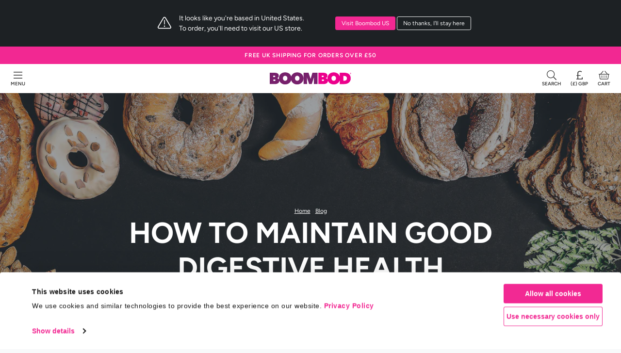

--- FILE ---
content_type: text/html; charset=utf-8
request_url: https://boombod.co.uk/blogs/boomblog/how-to-maintain-good-digestive-health
body_size: 29911
content:
<!doctype html><html class="no-js supports-no-cookies uk_store" lang="en-gb">
<head>
<meta charset="utf-8">
<meta http-equiv="X-UA-Compatible" content="IE=edge">
<meta name="viewport" content="width=device-width,initial-scale=1">
<meta name="theme-color" content="#f22993"><link rel="dns-prefetch" href="https://cdn.shopify.com">
<link rel="canonical" href="https://boombod.co.uk/blogs/boomblog/how-to-maintain-good-digestive-health"><link rel="alternate" hreflang="en-gb" href="https://boombod.co.uk/blogs/boomblog/how-to-maintain-good-digestive-health"/>
		<link rel="alternate" hreflang="en-us" href="https://boombod.com/blogs/boomblog/how-to-maintain-good-digestive-health"/>
		<link rel="alternate" hreflang="x-default" href="https://boombod.com/blogs/boomblog/how-to-maintain-good-digestive-health"/>
<link rel="apple-touch-icon" sizes="180x180" href="//boombod.co.uk/cdn/shop/t/40/assets/apple-touch-icon.png?v=33320002307147904821627003212">
<link rel="icon" type="image/png" sizes="32x32" href="//boombod.co.uk/cdn/shop/t/40/assets/favicon-32x32.png?v=178964725001426990921627003212">
<link rel="icon" type="image/png" sizes="16x16" href="//boombod.co.uk/cdn/shop/t/40/assets/favicon-16x16.png?v=26788643737507385051627003212">
<link rel="manifest" href="//boombod.co.uk/cdn/shop/t/40/assets/site.webmanifest?v=67036971324707978241627003208">
<link rel="mask-icon" href="//boombod.co.uk/cdn/shop/t/40/assets/safari-pinned-tab.svg?v=7034969663188436491627003212" color="#ec008c">
<link rel="shortcut icon" href="//boombod.co.uk/cdn/shop/t/40/assets/favicon.ico?v=4494607410856164461627003212">
<meta name="msapplication-TileColor" content="#ffffff">
<meta name="msapplication-config" content="//boombod.co.uk/cdn/shop/t/40/assets/browserconfig.xml?v=131243437481398843591627003212">
<meta name="theme-color" content="#ffffff">


<!--
  //boombod.co.uk/cdn/shop/t/40/assets/android-chrome-192x192.png?v=21045424714372507571627003212
  //boombod.co.uk/cdn/shop/t/40/assets/android-chrome-512x512.png?v=54222995661121490211627003212
  //boombod.co.uk/cdn/shop/t/40/assets/mstile-150x150.png?v=183272274186671491541627003207
-->
<title>How To Maintain Good Digestive Health | Boomblog | Boombod | BOOMBOD Ltd</title>
<meta name="description" content="Maintaining proper digestive health has been a hot topic for awhile now. As obesity rates rise, the awareness and the importance of living a healthy lifestyle should be a major focus in our day to day decisions. LUCKILY...we’ve got lots of useful info to help you improve your overall health, including a healthy gut.">
<meta property="og:site_name" content="BOOMBOD Ltd">
<meta property="og:url" content="https://boombod.co.uk/blogs/boomblog/how-to-maintain-good-digestive-health">
<meta property="og:title" content="How To Maintain Good Digestive Health | Boomblog | Boombod">
<meta property="og:type" content="article">
<meta property="og:description" content="Maintaining proper digestive health has been a hot topic for awhile now. As obesity rates rise, the awareness and the importance of living a healthy lifestyle should be a major focus in our day to day decisions. LUCKILY...we’ve got lots of useful info to help you improve your overall health, including a healthy gut."><meta property="og:image" content="http://boombod.co.uk/cdn/shop/articles/boombod-digestiveenzymeblog.png?crop=center&height=1200&v=1567091848&width=1200">
<meta property="og:image:secure_url" content="https://boombod.co.uk/cdn/shop/articles/boombod-digestiveenzymeblog.png?crop=center&height=1200&v=1567091848&width=1200">
<meta property="og:image:width" content="1600">
<meta property="og:image:height" content="900"><meta name="twitter:site" content="@boombodofficial"><meta name="twitter:card" content="summary_large_image">
<meta name="twitter:title" content="How To Maintain Good Digestive Health | Boomblog | Boombod">
<meta name="twitter:description" content="Maintaining proper digestive health has been a hot topic for awhile now. As obesity rates rise, the awareness and the importance of living a healthy lifestyle should be a major focus in our day to day decisions. LUCKILY...we’ve got lots of useful info to help you improve your overall health, including a healthy gut.">
<meta name="pinterest-rich-pin" content="false">
<meta name="ahrefs-site-verification" content="06eaf4a55946d865587dc63528eb2995405cebf7b7f40e00910509e324b4705c">
<meta name="google-site-verification" content="_a3039LYRPuFlqx1f-QiyMLJVLqwGQ1k2KaagUYGKmw" />
<meta name="google-site-verification" content="0CZPp1rbkRmjCfb_qLODiNbzM4oF9vVD7Scy6Af6zr4" />
<meta name="google-site-verification" content="5SA4N47_GtFvbzomY0QPOZG2uBdCzwftuC-svnSLlSw" /><script>(function(w,d,s,l,i){w[l]=w[l]||[];w[l].push({'gtm.start':
      new Date().getTime(),event:'gtm.js'});var f=d.getElementsByTagName(s)[0],
      j=d.createElement(s),dl=l!='dataLayer'?'&l='+l:'';j.async=true;j.src=
      'https://www.googletagmanager.com/gtm.js?id='+i+dl;f.parentNode.insertBefore(j,f);
      })(window,document,'script','dataLayer','GTM-TQ27S5G');</script>
      <!-- End Google Tag Manager -->
<link type="text/css" href="//boombod.co.uk/cdn/shop/t/40/assets/vendors@layout.theme.css?v=2382274173915790041627003208" rel="stylesheet"><link type="text/css" href="//boombod.co.uk/cdn/shop/t/40/assets/layout.theme.css?v=61840766427733049841759332206" rel="stylesheet"><link type="text/css" href="//boombod.co.uk/cdn/shop/t/40/assets/template.article.css?v=95437449318007487081702990221" rel="stylesheet"><link rel="preload" as="font" href="//boombod.co.uk/cdn/fonts/figtree/figtree_n4.3c0838aba1701047e60be6a99a1b0a40ce9b8419.woff2" type="font/woff2" crossorigin>
<link rel="preload" as="font" href="//boombod.co.uk/cdn/fonts/figtree/figtree_n6.9d1ea52bb49a0a86cfd1b0383d00f83d3fcc14de.woff2" type="font/woff2" crossorigin>
<link rel="preload" as="font" href="//boombod.co.uk/cdn/fonts/figtree/figtree_n7.2fd9bfe01586148e644724096c9d75e8c7a90e55.woff2" type="font/woff2" crossorigin>

<style data-shopify>


  @font-face {
  font-family: Figtree;
  font-weight: 400;
  font-style: normal;
  font-display: optional;
  src: url("//boombod.co.uk/cdn/fonts/figtree/figtree_n4.3c0838aba1701047e60be6a99a1b0a40ce9b8419.woff2") format("woff2"),
       url("//boombod.co.uk/cdn/fonts/figtree/figtree_n4.c0575d1db21fc3821f17fd6617d3dee552312137.woff") format("woff");
}

  @font-face {
  font-family: Figtree;
  font-weight: 600;
  font-style: normal;
  font-display: optional;
  src: url("//boombod.co.uk/cdn/fonts/figtree/figtree_n6.9d1ea52bb49a0a86cfd1b0383d00f83d3fcc14de.woff2") format("woff2"),
       url("//boombod.co.uk/cdn/fonts/figtree/figtree_n6.f0fcdea525a0e47b2ae4ab645832a8e8a96d31d3.woff") format("woff");
}

  @font-face {
  font-family: Figtree;
  font-weight: 700;
  font-style: normal;
  font-display: optional;
  src: url("//boombod.co.uk/cdn/fonts/figtree/figtree_n7.2fd9bfe01586148e644724096c9d75e8c7a90e55.woff2") format("woff2"),
       url("//boombod.co.uk/cdn/fonts/figtree/figtree_n7.ea05de92d862f9594794ab281c4c3a67501ef5fc.woff") format("woff");
}


  :root {
    --color-accent:         #f22993;
    --font-family-base:     Figtree;
    --font-weight-normal:   400;
    --font-weight-medium:   600;
    --font-weight-bold:     700;
  }

</style>
<script>
  
  document.documentElement.className = document.documentElement.className.replace('no-js', '');
  window.theme = {
    strings: {
      addToCart: "Buy Now",
      soldOut: "Sold Out",
      unavailable: "Unavailable"
    },
    currency: "GBP",
    moneyFormat: "£{{amount}} GBP",
    ajaxCart: true,
    ajaxCartUpsell: "standard",
    bogoVariants: [39304069185602,39304069218370,39304069251138,39304069283906,39304070103106,39304070594626,39304070660162,39304071217218,39304070332482,39304070627394,39304071184450,39304071643202,14656750354498,39592749793346,39592749760578,39592749727810,32390196985922,32390197084226,32390196953154,32390197051458,32390196920386,32390197018690],
    bsub: false,
    multistore: "uk_store",
    freeShippingThreshold: 5000
  };
  
</script>

<script src="//boombod.co.uk/cdn/shop/t/40/assets/modernizr.js?v=157020558867420318701627003208"></script>
<script src="//boombod.co.uk/cdn/shop/t/40/assets/jquery-3.5.1.min.js?v=60938658743091704111627003212"></script>



<script type="text/javascript" src="//boombod.co.uk/cdn/shop/t/40/assets/vendors@layout.theme.js?v=82396029226503706841702990221" defer="defer"></script><script type="text/javascript" src="//boombod.co.uk/cdn/shop/t/40/assets/layout.theme.js?v=103480256384306640811702990215" defer="defer"></script><script type="text/javascript" src="//boombod.co.uk/cdn/shop/t/40/assets/template.article.js?v=47994548963257823181702990207" defer="defer"></script><script>
  var enhanced_conversion_data = {};
</script><script>
  window.dataLayer = window.dataLayer || [];
  document.addEventListener('DOMContentLoaded', function(){
    function ShopifyPrice(value) {return Math.floor(value) / 100;}
    if (window.jQuery) {
      $(document.body).on('itemAddedCallback', function (evt, product) {
        if (product) {
          dataLayer.push({ ecommerce: null }); 
          dataLayer.push({
            event: "shopify_add_to_cart",
            ecommerce: {
              items: [
                {
                  item_id: product.sku,
                  item_name: product.product_title,
                  affiliation: "boombod.co.uk",
                  currency: "GBP",
                  item_brand: product.vendor,
                  item_category: product.product_type,
                  item_variant: product.variant_title,
                  price: ShopifyPrice(product.final_price),
                  quantity: product.quantity
                }
              ]
            }
          });
        }
      });
      $(document.body).on('afterCartLoad.ajaxCart', function (evt, cart) {
        var cartItems = [];
        for (var item of cart.items) {
          cartItems.push({
            item_id: item.sku,
            item_name: item.product_title,
            affiliation: "boombod.co.uk",
            currency: "GBP",
            discount: ShopifyPrice(item.compare_at_price - item.discounted_price),
            item_brand: item.vendor,
            item_category: item.product_type,
            item_variant: item.variant_title,
            price: ShopifyPrice(item.compare_at_price),
            quantity: item.quantity
          });
        }
        dataLayer.push({ ecommerce: null }); 
        dataLayer.push({
          event: 'shopify_view_cart',
          ecommerce: {
            currency: "GBP",
            value: ShopifyPrice(cart.total_price),
            items: cartItems
          }
        });
      });
    }
  });
</script><script>window.performance && window.performance.mark && window.performance.mark('shopify.content_for_header.start');</script><meta id="shopify-digital-wallet" name="shopify-digital-wallet" content="/14390666/digital_wallets/dialog">
<meta name="shopify-checkout-api-token" content="7e059d8bdb0c9c6be33c32e3d4758490">
<meta id="in-context-paypal-metadata" data-shop-id="14390666" data-venmo-supported="false" data-environment="production" data-locale="en_US" data-paypal-v4="true" data-currency="GBP">
<link rel="alternate" type="application/atom+xml" title="Feed" href="/blogs/boomblog.atom" />
<script async="async" src="/checkouts/internal/preloads.js?locale=en-GB"></script>
<link rel="preconnect" href="https://shop.app" crossorigin="anonymous">
<script async="async" src="https://shop.app/checkouts/internal/preloads.js?locale=en-GB&shop_id=14390666" crossorigin="anonymous"></script>
<script id="apple-pay-shop-capabilities" type="application/json">{"shopId":14390666,"countryCode":"GB","currencyCode":"GBP","merchantCapabilities":["supports3DS"],"merchantId":"gid:\/\/shopify\/Shop\/14390666","merchantName":"BOOMBOD Ltd","requiredBillingContactFields":["postalAddress","email"],"requiredShippingContactFields":["postalAddress","email"],"shippingType":"shipping","supportedNetworks":["visa","maestro","masterCard","amex","discover","elo"],"total":{"type":"pending","label":"BOOMBOD Ltd","amount":"1.00"},"shopifyPaymentsEnabled":true,"supportsSubscriptions":true}</script>
<script id="shopify-features" type="application/json">{"accessToken":"7e059d8bdb0c9c6be33c32e3d4758490","betas":["rich-media-storefront-analytics"],"domain":"boombod.co.uk","predictiveSearch":true,"shopId":14390666,"locale":"en"}</script>
<script>var Shopify = Shopify || {};
Shopify.shop = "boombod.myshopify.com";
Shopify.locale = "en";
Shopify.currency = {"active":"GBP","rate":"1.0"};
Shopify.country = "GB";
Shopify.theme = {"name":"boombod.myshopify.com\/main","id":120405131330,"schema_name":"BoomBod","schema_version":"2.3.0","theme_store_id":null,"role":"main"};
Shopify.theme.handle = "null";
Shopify.theme.style = {"id":null,"handle":null};
Shopify.cdnHost = "boombod.co.uk/cdn";
Shopify.routes = Shopify.routes || {};
Shopify.routes.root = "/";</script>
<script type="module">!function(o){(o.Shopify=o.Shopify||{}).modules=!0}(window);</script>
<script>!function(o){function n(){var o=[];function n(){o.push(Array.prototype.slice.apply(arguments))}return n.q=o,n}var t=o.Shopify=o.Shopify||{};t.loadFeatures=n(),t.autoloadFeatures=n()}(window);</script>
<script>
  window.ShopifyPay = window.ShopifyPay || {};
  window.ShopifyPay.apiHost = "shop.app\/pay";
  window.ShopifyPay.redirectState = null;
</script>
<script id="shop-js-analytics" type="application/json">{"pageType":"article"}</script>
<script defer="defer" async type="module" src="//boombod.co.uk/cdn/shopifycloud/shop-js/modules/v2/client.init-shop-cart-sync_BApSsMSl.en.esm.js"></script>
<script defer="defer" async type="module" src="//boombod.co.uk/cdn/shopifycloud/shop-js/modules/v2/chunk.common_CBoos6YZ.esm.js"></script>
<script type="module">
  await import("//boombod.co.uk/cdn/shopifycloud/shop-js/modules/v2/client.init-shop-cart-sync_BApSsMSl.en.esm.js");
await import("//boombod.co.uk/cdn/shopifycloud/shop-js/modules/v2/chunk.common_CBoos6YZ.esm.js");

  window.Shopify.SignInWithShop?.initShopCartSync?.({"fedCMEnabled":true,"windoidEnabled":true});

</script>
<script>
  window.Shopify = window.Shopify || {};
  if (!window.Shopify.featureAssets) window.Shopify.featureAssets = {};
  window.Shopify.featureAssets['shop-js'] = {"shop-cart-sync":["modules/v2/client.shop-cart-sync_DJczDl9f.en.esm.js","modules/v2/chunk.common_CBoos6YZ.esm.js"],"init-fed-cm":["modules/v2/client.init-fed-cm_BzwGC0Wi.en.esm.js","modules/v2/chunk.common_CBoos6YZ.esm.js"],"init-windoid":["modules/v2/client.init-windoid_BS26ThXS.en.esm.js","modules/v2/chunk.common_CBoos6YZ.esm.js"],"shop-cash-offers":["modules/v2/client.shop-cash-offers_DthCPNIO.en.esm.js","modules/v2/chunk.common_CBoos6YZ.esm.js","modules/v2/chunk.modal_Bu1hFZFC.esm.js"],"shop-button":["modules/v2/client.shop-button_D_JX508o.en.esm.js","modules/v2/chunk.common_CBoos6YZ.esm.js"],"init-shop-email-lookup-coordinator":["modules/v2/client.init-shop-email-lookup-coordinator_DFwWcvrS.en.esm.js","modules/v2/chunk.common_CBoos6YZ.esm.js"],"shop-toast-manager":["modules/v2/client.shop-toast-manager_tEhgP2F9.en.esm.js","modules/v2/chunk.common_CBoos6YZ.esm.js"],"shop-login-button":["modules/v2/client.shop-login-button_DwLgFT0K.en.esm.js","modules/v2/chunk.common_CBoos6YZ.esm.js","modules/v2/chunk.modal_Bu1hFZFC.esm.js"],"avatar":["modules/v2/client.avatar_BTnouDA3.en.esm.js"],"init-shop-cart-sync":["modules/v2/client.init-shop-cart-sync_BApSsMSl.en.esm.js","modules/v2/chunk.common_CBoos6YZ.esm.js"],"pay-button":["modules/v2/client.pay-button_BuNmcIr_.en.esm.js","modules/v2/chunk.common_CBoos6YZ.esm.js"],"init-shop-for-new-customer-accounts":["modules/v2/client.init-shop-for-new-customer-accounts_DrjXSI53.en.esm.js","modules/v2/client.shop-login-button_DwLgFT0K.en.esm.js","modules/v2/chunk.common_CBoos6YZ.esm.js","modules/v2/chunk.modal_Bu1hFZFC.esm.js"],"init-customer-accounts-sign-up":["modules/v2/client.init-customer-accounts-sign-up_TlVCiykN.en.esm.js","modules/v2/client.shop-login-button_DwLgFT0K.en.esm.js","modules/v2/chunk.common_CBoos6YZ.esm.js","modules/v2/chunk.modal_Bu1hFZFC.esm.js"],"shop-follow-button":["modules/v2/client.shop-follow-button_C5D3XtBb.en.esm.js","modules/v2/chunk.common_CBoos6YZ.esm.js","modules/v2/chunk.modal_Bu1hFZFC.esm.js"],"checkout-modal":["modules/v2/client.checkout-modal_8TC_1FUY.en.esm.js","modules/v2/chunk.common_CBoos6YZ.esm.js","modules/v2/chunk.modal_Bu1hFZFC.esm.js"],"init-customer-accounts":["modules/v2/client.init-customer-accounts_C0Oh2ljF.en.esm.js","modules/v2/client.shop-login-button_DwLgFT0K.en.esm.js","modules/v2/chunk.common_CBoos6YZ.esm.js","modules/v2/chunk.modal_Bu1hFZFC.esm.js"],"lead-capture":["modules/v2/client.lead-capture_Cq0gfm7I.en.esm.js","modules/v2/chunk.common_CBoos6YZ.esm.js","modules/v2/chunk.modal_Bu1hFZFC.esm.js"],"shop-login":["modules/v2/client.shop-login_BmtnoEUo.en.esm.js","modules/v2/chunk.common_CBoos6YZ.esm.js","modules/v2/chunk.modal_Bu1hFZFC.esm.js"],"payment-terms":["modules/v2/client.payment-terms_BHOWV7U_.en.esm.js","modules/v2/chunk.common_CBoos6YZ.esm.js","modules/v2/chunk.modal_Bu1hFZFC.esm.js"]};
</script>
<script id="__st">var __st={"a":14390666,"offset":0,"reqid":"386968be-beda-42ff-adba-98a83d80000a-1768902074","pageurl":"boombod.co.uk\/blogs\/boomblog\/how-to-maintain-good-digestive-health","s":"articles-31726796866","u":"5504322d8bd8","p":"article","rtyp":"article","rid":31726796866};</script>
<script>window.ShopifyPaypalV4VisibilityTracking = true;</script>
<script id="captcha-bootstrap">!function(){'use strict';const t='contact',e='account',n='new_comment',o=[[t,t],['blogs',n],['comments',n],[t,'customer']],c=[[e,'customer_login'],[e,'guest_login'],[e,'recover_customer_password'],[e,'create_customer']],r=t=>t.map((([t,e])=>`form[action*='/${t}']:not([data-nocaptcha='true']) input[name='form_type'][value='${e}']`)).join(','),a=t=>()=>t?[...document.querySelectorAll(t)].map((t=>t.form)):[];function s(){const t=[...o],e=r(t);return a(e)}const i='password',u='form_key',d=['recaptcha-v3-token','g-recaptcha-response','h-captcha-response',i],f=()=>{try{return window.sessionStorage}catch{return}},m='__shopify_v',_=t=>t.elements[u];function p(t,e,n=!1){try{const o=window.sessionStorage,c=JSON.parse(o.getItem(e)),{data:r}=function(t){const{data:e,action:n}=t;return t[m]||n?{data:e,action:n}:{data:t,action:n}}(c);for(const[e,n]of Object.entries(r))t.elements[e]&&(t.elements[e].value=n);n&&o.removeItem(e)}catch(o){console.error('form repopulation failed',{error:o})}}const l='form_type',E='cptcha';function T(t){t.dataset[E]=!0}const w=window,h=w.document,L='Shopify',v='ce_forms',y='captcha';let A=!1;((t,e)=>{const n=(g='f06e6c50-85a8-45c8-87d0-21a2b65856fe',I='https://cdn.shopify.com/shopifycloud/storefront-forms-hcaptcha/ce_storefront_forms_captcha_hcaptcha.v1.5.2.iife.js',D={infoText:'Protected by hCaptcha',privacyText:'Privacy',termsText:'Terms'},(t,e,n)=>{const o=w[L][v],c=o.bindForm;if(c)return c(t,g,e,D).then(n);var r;o.q.push([[t,g,e,D],n]),r=I,A||(h.body.append(Object.assign(h.createElement('script'),{id:'captcha-provider',async:!0,src:r})),A=!0)});var g,I,D;w[L]=w[L]||{},w[L][v]=w[L][v]||{},w[L][v].q=[],w[L][y]=w[L][y]||{},w[L][y].protect=function(t,e){n(t,void 0,e),T(t)},Object.freeze(w[L][y]),function(t,e,n,w,h,L){const[v,y,A,g]=function(t,e,n){const i=e?o:[],u=t?c:[],d=[...i,...u],f=r(d),m=r(i),_=r(d.filter((([t,e])=>n.includes(e))));return[a(f),a(m),a(_),s()]}(w,h,L),I=t=>{const e=t.target;return e instanceof HTMLFormElement?e:e&&e.form},D=t=>v().includes(t);t.addEventListener('submit',(t=>{const e=I(t);if(!e)return;const n=D(e)&&!e.dataset.hcaptchaBound&&!e.dataset.recaptchaBound,o=_(e),c=g().includes(e)&&(!o||!o.value);(n||c)&&t.preventDefault(),c&&!n&&(function(t){try{if(!f())return;!function(t){const e=f();if(!e)return;const n=_(t);if(!n)return;const o=n.value;o&&e.removeItem(o)}(t);const e=Array.from(Array(32),(()=>Math.random().toString(36)[2])).join('');!function(t,e){_(t)||t.append(Object.assign(document.createElement('input'),{type:'hidden',name:u})),t.elements[u].value=e}(t,e),function(t,e){const n=f();if(!n)return;const o=[...t.querySelectorAll(`input[type='${i}']`)].map((({name:t})=>t)),c=[...d,...o],r={};for(const[a,s]of new FormData(t).entries())c.includes(a)||(r[a]=s);n.setItem(e,JSON.stringify({[m]:1,action:t.action,data:r}))}(t,e)}catch(e){console.error('failed to persist form',e)}}(e),e.submit())}));const S=(t,e)=>{t&&!t.dataset[E]&&(n(t,e.some((e=>e===t))),T(t))};for(const o of['focusin','change'])t.addEventListener(o,(t=>{const e=I(t);D(e)&&S(e,y())}));const B=e.get('form_key'),M=e.get(l),P=B&&M;t.addEventListener('DOMContentLoaded',(()=>{const t=y();if(P)for(const e of t)e.elements[l].value===M&&p(e,B);[...new Set([...A(),...v().filter((t=>'true'===t.dataset.shopifyCaptcha))])].forEach((e=>S(e,t)))}))}(h,new URLSearchParams(w.location.search),n,t,e,['guest_login'])})(!0,!0)}();</script>
<script integrity="sha256-4kQ18oKyAcykRKYeNunJcIwy7WH5gtpwJnB7kiuLZ1E=" data-source-attribution="shopify.loadfeatures" defer="defer" src="//boombod.co.uk/cdn/shopifycloud/storefront/assets/storefront/load_feature-a0a9edcb.js" crossorigin="anonymous"></script>
<script crossorigin="anonymous" defer="defer" src="//boombod.co.uk/cdn/shopifycloud/storefront/assets/shopify_pay/storefront-65b4c6d7.js?v=20250812"></script>
<script data-source-attribution="shopify.dynamic_checkout.dynamic.init">var Shopify=Shopify||{};Shopify.PaymentButton=Shopify.PaymentButton||{isStorefrontPortableWallets:!0,init:function(){window.Shopify.PaymentButton.init=function(){};var t=document.createElement("script");t.src="https://boombod.co.uk/cdn/shopifycloud/portable-wallets/latest/portable-wallets.en.js",t.type="module",document.head.appendChild(t)}};
</script>
<script data-source-attribution="shopify.dynamic_checkout.buyer_consent">
  function portableWalletsHideBuyerConsent(e){var t=document.getElementById("shopify-buyer-consent"),n=document.getElementById("shopify-subscription-policy-button");t&&n&&(t.classList.add("hidden"),t.setAttribute("aria-hidden","true"),n.removeEventListener("click",e))}function portableWalletsShowBuyerConsent(e){var t=document.getElementById("shopify-buyer-consent"),n=document.getElementById("shopify-subscription-policy-button");t&&n&&(t.classList.remove("hidden"),t.removeAttribute("aria-hidden"),n.addEventListener("click",e))}window.Shopify?.PaymentButton&&(window.Shopify.PaymentButton.hideBuyerConsent=portableWalletsHideBuyerConsent,window.Shopify.PaymentButton.showBuyerConsent=portableWalletsShowBuyerConsent);
</script>
<script data-source-attribution="shopify.dynamic_checkout.cart.bootstrap">document.addEventListener("DOMContentLoaded",(function(){function t(){return document.querySelector("shopify-accelerated-checkout-cart, shopify-accelerated-checkout")}if(t())Shopify.PaymentButton.init();else{new MutationObserver((function(e,n){t()&&(Shopify.PaymentButton.init(),n.disconnect())})).observe(document.body,{childList:!0,subtree:!0})}}));
</script>
<link id="shopify-accelerated-checkout-styles" rel="stylesheet" media="screen" href="https://boombod.co.uk/cdn/shopifycloud/portable-wallets/latest/accelerated-checkout-backwards-compat.css" crossorigin="anonymous">
<style id="shopify-accelerated-checkout-cart">
        #shopify-buyer-consent {
  margin-top: 1em;
  display: inline-block;
  width: 100%;
}

#shopify-buyer-consent.hidden {
  display: none;
}

#shopify-subscription-policy-button {
  background: none;
  border: none;
  padding: 0;
  text-decoration: underline;
  font-size: inherit;
  cursor: pointer;
}

#shopify-subscription-policy-button::before {
  box-shadow: none;
}

      </style>

<script>window.performance && window.performance.mark && window.performance.mark('shopify.content_for_header.end');</script>
<link href="https://monorail-edge.shopifysvc.com" rel="dns-prefetch">
<script>(function(){if ("sendBeacon" in navigator && "performance" in window) {try {var session_token_from_headers = performance.getEntriesByType('navigation')[0].serverTiming.find(x => x.name == '_s').description;} catch {var session_token_from_headers = undefined;}var session_cookie_matches = document.cookie.match(/_shopify_s=([^;]*)/);var session_token_from_cookie = session_cookie_matches && session_cookie_matches.length === 2 ? session_cookie_matches[1] : "";var session_token = session_token_from_headers || session_token_from_cookie || "";function handle_abandonment_event(e) {var entries = performance.getEntries().filter(function(entry) {return /monorail-edge.shopifysvc.com/.test(entry.name);});if (!window.abandonment_tracked && entries.length === 0) {window.abandonment_tracked = true;var currentMs = Date.now();var navigation_start = performance.timing.navigationStart;var payload = {shop_id: 14390666,url: window.location.href,navigation_start,duration: currentMs - navigation_start,session_token,page_type: "article"};window.navigator.sendBeacon("https://monorail-edge.shopifysvc.com/v1/produce", JSON.stringify({schema_id: "online_store_buyer_site_abandonment/1.1",payload: payload,metadata: {event_created_at_ms: currentMs,event_sent_at_ms: currentMs}}));}}window.addEventListener('pagehide', handle_abandonment_event);}}());</script>
<script id="web-pixels-manager-setup">(function e(e,d,r,n,o){if(void 0===o&&(o={}),!Boolean(null===(a=null===(i=window.Shopify)||void 0===i?void 0:i.analytics)||void 0===a?void 0:a.replayQueue)){var i,a;window.Shopify=window.Shopify||{};var t=window.Shopify;t.analytics=t.analytics||{};var s=t.analytics;s.replayQueue=[],s.publish=function(e,d,r){return s.replayQueue.push([e,d,r]),!0};try{self.performance.mark("wpm:start")}catch(e){}var l=function(){var e={modern:/Edge?\/(1{2}[4-9]|1[2-9]\d|[2-9]\d{2}|\d{4,})\.\d+(\.\d+|)|Firefox\/(1{2}[4-9]|1[2-9]\d|[2-9]\d{2}|\d{4,})\.\d+(\.\d+|)|Chrom(ium|e)\/(9{2}|\d{3,})\.\d+(\.\d+|)|(Maci|X1{2}).+ Version\/(15\.\d+|(1[6-9]|[2-9]\d|\d{3,})\.\d+)([,.]\d+|)( \(\w+\)|)( Mobile\/\w+|) Safari\/|Chrome.+OPR\/(9{2}|\d{3,})\.\d+\.\d+|(CPU[ +]OS|iPhone[ +]OS|CPU[ +]iPhone|CPU IPhone OS|CPU iPad OS)[ +]+(15[._]\d+|(1[6-9]|[2-9]\d|\d{3,})[._]\d+)([._]\d+|)|Android:?[ /-](13[3-9]|1[4-9]\d|[2-9]\d{2}|\d{4,})(\.\d+|)(\.\d+|)|Android.+Firefox\/(13[5-9]|1[4-9]\d|[2-9]\d{2}|\d{4,})\.\d+(\.\d+|)|Android.+Chrom(ium|e)\/(13[3-9]|1[4-9]\d|[2-9]\d{2}|\d{4,})\.\d+(\.\d+|)|SamsungBrowser\/([2-9]\d|\d{3,})\.\d+/,legacy:/Edge?\/(1[6-9]|[2-9]\d|\d{3,})\.\d+(\.\d+|)|Firefox\/(5[4-9]|[6-9]\d|\d{3,})\.\d+(\.\d+|)|Chrom(ium|e)\/(5[1-9]|[6-9]\d|\d{3,})\.\d+(\.\d+|)([\d.]+$|.*Safari\/(?![\d.]+ Edge\/[\d.]+$))|(Maci|X1{2}).+ Version\/(10\.\d+|(1[1-9]|[2-9]\d|\d{3,})\.\d+)([,.]\d+|)( \(\w+\)|)( Mobile\/\w+|) Safari\/|Chrome.+OPR\/(3[89]|[4-9]\d|\d{3,})\.\d+\.\d+|(CPU[ +]OS|iPhone[ +]OS|CPU[ +]iPhone|CPU IPhone OS|CPU iPad OS)[ +]+(10[._]\d+|(1[1-9]|[2-9]\d|\d{3,})[._]\d+)([._]\d+|)|Android:?[ /-](13[3-9]|1[4-9]\d|[2-9]\d{2}|\d{4,})(\.\d+|)(\.\d+|)|Mobile Safari.+OPR\/([89]\d|\d{3,})\.\d+\.\d+|Android.+Firefox\/(13[5-9]|1[4-9]\d|[2-9]\d{2}|\d{4,})\.\d+(\.\d+|)|Android.+Chrom(ium|e)\/(13[3-9]|1[4-9]\d|[2-9]\d{2}|\d{4,})\.\d+(\.\d+|)|Android.+(UC? ?Browser|UCWEB|U3)[ /]?(15\.([5-9]|\d{2,})|(1[6-9]|[2-9]\d|\d{3,})\.\d+)\.\d+|SamsungBrowser\/(5\.\d+|([6-9]|\d{2,})\.\d+)|Android.+MQ{2}Browser\/(14(\.(9|\d{2,})|)|(1[5-9]|[2-9]\d|\d{3,})(\.\d+|))(\.\d+|)|K[Aa][Ii]OS\/(3\.\d+|([4-9]|\d{2,})\.\d+)(\.\d+|)/},d=e.modern,r=e.legacy,n=navigator.userAgent;return n.match(d)?"modern":n.match(r)?"legacy":"unknown"}(),u="modern"===l?"modern":"legacy",c=(null!=n?n:{modern:"",legacy:""})[u],f=function(e){return[e.baseUrl,"/wpm","/b",e.hashVersion,"modern"===e.buildTarget?"m":"l",".js"].join("")}({baseUrl:d,hashVersion:r,buildTarget:u}),m=function(e){var d=e.version,r=e.bundleTarget,n=e.surface,o=e.pageUrl,i=e.monorailEndpoint;return{emit:function(e){var a=e.status,t=e.errorMsg,s=(new Date).getTime(),l=JSON.stringify({metadata:{event_sent_at_ms:s},events:[{schema_id:"web_pixels_manager_load/3.1",payload:{version:d,bundle_target:r,page_url:o,status:a,surface:n,error_msg:t},metadata:{event_created_at_ms:s}}]});if(!i)return console&&console.warn&&console.warn("[Web Pixels Manager] No Monorail endpoint provided, skipping logging."),!1;try{return self.navigator.sendBeacon.bind(self.navigator)(i,l)}catch(e){}var u=new XMLHttpRequest;try{return u.open("POST",i,!0),u.setRequestHeader("Content-Type","text/plain"),u.send(l),!0}catch(e){return console&&console.warn&&console.warn("[Web Pixels Manager] Got an unhandled error while logging to Monorail."),!1}}}}({version:r,bundleTarget:l,surface:e.surface,pageUrl:self.location.href,monorailEndpoint:e.monorailEndpoint});try{o.browserTarget=l,function(e){var d=e.src,r=e.async,n=void 0===r||r,o=e.onload,i=e.onerror,a=e.sri,t=e.scriptDataAttributes,s=void 0===t?{}:t,l=document.createElement("script"),u=document.querySelector("head"),c=document.querySelector("body");if(l.async=n,l.src=d,a&&(l.integrity=a,l.crossOrigin="anonymous"),s)for(var f in s)if(Object.prototype.hasOwnProperty.call(s,f))try{l.dataset[f]=s[f]}catch(e){}if(o&&l.addEventListener("load",o),i&&l.addEventListener("error",i),u)u.appendChild(l);else{if(!c)throw new Error("Did not find a head or body element to append the script");c.appendChild(l)}}({src:f,async:!0,onload:function(){if(!function(){var e,d;return Boolean(null===(d=null===(e=window.Shopify)||void 0===e?void 0:e.analytics)||void 0===d?void 0:d.initialized)}()){var d=window.webPixelsManager.init(e)||void 0;if(d){var r=window.Shopify.analytics;r.replayQueue.forEach((function(e){var r=e[0],n=e[1],o=e[2];d.publishCustomEvent(r,n,o)})),r.replayQueue=[],r.publish=d.publishCustomEvent,r.visitor=d.visitor,r.initialized=!0}}},onerror:function(){return m.emit({status:"failed",errorMsg:"".concat(f," has failed to load")})},sri:function(e){var d=/^sha384-[A-Za-z0-9+/=]+$/;return"string"==typeof e&&d.test(e)}(c)?c:"",scriptDataAttributes:o}),m.emit({status:"loading"})}catch(e){m.emit({status:"failed",errorMsg:(null==e?void 0:e.message)||"Unknown error"})}}})({shopId: 14390666,storefrontBaseUrl: "https://boombod.co.uk",extensionsBaseUrl: "https://extensions.shopifycdn.com/cdn/shopifycloud/web-pixels-manager",monorailEndpoint: "https://monorail-edge.shopifysvc.com/unstable/produce_batch",surface: "storefront-renderer",enabledBetaFlags: ["2dca8a86"],webPixelsConfigList: [{"id":"2848555385","configuration":"{\"accountID\":\"QgzxHr\",\"webPixelConfig\":\"eyJlbmFibGVBZGRlZFRvQ2FydEV2ZW50cyI6IHRydWV9\"}","eventPayloadVersion":"v1","runtimeContext":"STRICT","scriptVersion":"524f6c1ee37bacdca7657a665bdca589","type":"APP","apiClientId":123074,"privacyPurposes":["ANALYTICS","MARKETING"],"dataSharingAdjustments":{"protectedCustomerApprovalScopes":["read_customer_address","read_customer_email","read_customer_name","read_customer_personal_data","read_customer_phone"]}},{"id":"903774585","configuration":"{\"config\":\"{\\\"pixel_id\\\":\\\"G-EE33SB5YHW\\\",\\\"gtag_events\\\":[{\\\"type\\\":\\\"purchase\\\",\\\"action_label\\\":\\\"G-EE33SB5YHW\\\"},{\\\"type\\\":\\\"page_view\\\",\\\"action_label\\\":\\\"G-EE33SB5YHW\\\"},{\\\"type\\\":\\\"view_item\\\",\\\"action_label\\\":\\\"G-EE33SB5YHW\\\"},{\\\"type\\\":\\\"search\\\",\\\"action_label\\\":\\\"G-EE33SB5YHW\\\"},{\\\"type\\\":\\\"add_to_cart\\\",\\\"action_label\\\":\\\"G-EE33SB5YHW\\\"},{\\\"type\\\":\\\"begin_checkout\\\",\\\"action_label\\\":\\\"G-EE33SB5YHW\\\"},{\\\"type\\\":\\\"add_payment_info\\\",\\\"action_label\\\":\\\"G-EE33SB5YHW\\\"}],\\\"enable_monitoring_mode\\\":false}\"}","eventPayloadVersion":"v1","runtimeContext":"OPEN","scriptVersion":"b2a88bafab3e21179ed38636efcd8a93","type":"APP","apiClientId":1780363,"privacyPurposes":[],"dataSharingAdjustments":{"protectedCustomerApprovalScopes":["read_customer_address","read_customer_email","read_customer_name","read_customer_personal_data","read_customer_phone"]}},{"id":"157843522","configuration":"{\"pixel_id\":\"558496947834340\",\"pixel_type\":\"facebook_pixel\",\"metaapp_system_user_token\":\"-\"}","eventPayloadVersion":"v1","runtimeContext":"OPEN","scriptVersion":"ca16bc87fe92b6042fbaa3acc2fbdaa6","type":"APP","apiClientId":2329312,"privacyPurposes":["ANALYTICS","MARKETING","SALE_OF_DATA"],"dataSharingAdjustments":{"protectedCustomerApprovalScopes":["read_customer_address","read_customer_email","read_customer_name","read_customer_personal_data","read_customer_phone"]}},{"id":"4816962","configuration":"{\"pixelId\":\"b30f86c6-4232-4453-90c5-de71461e73ee\"}","eventPayloadVersion":"v1","runtimeContext":"STRICT","scriptVersion":"c119f01612c13b62ab52809eb08154bb","type":"APP","apiClientId":2556259,"privacyPurposes":["ANALYTICS","MARKETING","SALE_OF_DATA"],"dataSharingAdjustments":{"protectedCustomerApprovalScopes":["read_customer_address","read_customer_email","read_customer_name","read_customer_personal_data","read_customer_phone"]}},{"id":"26050626","eventPayloadVersion":"1","runtimeContext":"LAX","scriptVersion":"2","type":"CUSTOM","privacyPurposes":[],"name":"CJ Network"},{"id":"31424578","eventPayloadVersion":"1","runtimeContext":"LAX","scriptVersion":"1","type":"CUSTOM","privacyPurposes":["ANALYTICS","MARKETING"],"name":"Google Tag Manager"},{"id":"shopify-app-pixel","configuration":"{}","eventPayloadVersion":"v1","runtimeContext":"STRICT","scriptVersion":"0450","apiClientId":"shopify-pixel","type":"APP","privacyPurposes":["ANALYTICS","MARKETING"]},{"id":"shopify-custom-pixel","eventPayloadVersion":"v1","runtimeContext":"LAX","scriptVersion":"0450","apiClientId":"shopify-pixel","type":"CUSTOM","privacyPurposes":["ANALYTICS","MARKETING"]}],isMerchantRequest: false,initData: {"shop":{"name":"BOOMBOD Ltd","paymentSettings":{"currencyCode":"GBP"},"myshopifyDomain":"boombod.myshopify.com","countryCode":"GB","storefrontUrl":"https:\/\/boombod.co.uk"},"customer":null,"cart":null,"checkout":null,"productVariants":[],"purchasingCompany":null},},"https://boombod.co.uk/cdn","fcfee988w5aeb613cpc8e4bc33m6693e112",{"modern":"","legacy":""},{"shopId":"14390666","storefrontBaseUrl":"https:\/\/boombod.co.uk","extensionBaseUrl":"https:\/\/extensions.shopifycdn.com\/cdn\/shopifycloud\/web-pixels-manager","surface":"storefront-renderer","enabledBetaFlags":"[\"2dca8a86\"]","isMerchantRequest":"false","hashVersion":"fcfee988w5aeb613cpc8e4bc33m6693e112","publish":"custom","events":"[[\"page_viewed\",{}]]"});</script><script>
  window.ShopifyAnalytics = window.ShopifyAnalytics || {};
  window.ShopifyAnalytics.meta = window.ShopifyAnalytics.meta || {};
  window.ShopifyAnalytics.meta.currency = 'GBP';
  var meta = {"page":{"pageType":"article","resourceType":"article","resourceId":31726796866,"requestId":"386968be-beda-42ff-adba-98a83d80000a-1768902074"}};
  for (var attr in meta) {
    window.ShopifyAnalytics.meta[attr] = meta[attr];
  }
</script>
<script class="analytics">
  (function () {
    var customDocumentWrite = function(content) {
      var jquery = null;

      if (window.jQuery) {
        jquery = window.jQuery;
      } else if (window.Checkout && window.Checkout.$) {
        jquery = window.Checkout.$;
      }

      if (jquery) {
        jquery('body').append(content);
      }
    };

    var hasLoggedConversion = function(token) {
      if (token) {
        return document.cookie.indexOf('loggedConversion=' + token) !== -1;
      }
      return false;
    }

    var setCookieIfConversion = function(token) {
      if (token) {
        var twoMonthsFromNow = new Date(Date.now());
        twoMonthsFromNow.setMonth(twoMonthsFromNow.getMonth() + 2);

        document.cookie = 'loggedConversion=' + token + '; expires=' + twoMonthsFromNow;
      }
    }

    var trekkie = window.ShopifyAnalytics.lib = window.trekkie = window.trekkie || [];
    if (trekkie.integrations) {
      return;
    }
    trekkie.methods = [
      'identify',
      'page',
      'ready',
      'track',
      'trackForm',
      'trackLink'
    ];
    trekkie.factory = function(method) {
      return function() {
        var args = Array.prototype.slice.call(arguments);
        args.unshift(method);
        trekkie.push(args);
        return trekkie;
      };
    };
    for (var i = 0; i < trekkie.methods.length; i++) {
      var key = trekkie.methods[i];
      trekkie[key] = trekkie.factory(key);
    }
    trekkie.load = function(config) {
      trekkie.config = config || {};
      trekkie.config.initialDocumentCookie = document.cookie;
      var first = document.getElementsByTagName('script')[0];
      var script = document.createElement('script');
      script.type = 'text/javascript';
      script.onerror = function(e) {
        var scriptFallback = document.createElement('script');
        scriptFallback.type = 'text/javascript';
        scriptFallback.onerror = function(error) {
                var Monorail = {
      produce: function produce(monorailDomain, schemaId, payload) {
        var currentMs = new Date().getTime();
        var event = {
          schema_id: schemaId,
          payload: payload,
          metadata: {
            event_created_at_ms: currentMs,
            event_sent_at_ms: currentMs
          }
        };
        return Monorail.sendRequest("https://" + monorailDomain + "/v1/produce", JSON.stringify(event));
      },
      sendRequest: function sendRequest(endpointUrl, payload) {
        // Try the sendBeacon API
        if (window && window.navigator && typeof window.navigator.sendBeacon === 'function' && typeof window.Blob === 'function' && !Monorail.isIos12()) {
          var blobData = new window.Blob([payload], {
            type: 'text/plain'
          });

          if (window.navigator.sendBeacon(endpointUrl, blobData)) {
            return true;
          } // sendBeacon was not successful

        } // XHR beacon

        var xhr = new XMLHttpRequest();

        try {
          xhr.open('POST', endpointUrl);
          xhr.setRequestHeader('Content-Type', 'text/plain');
          xhr.send(payload);
        } catch (e) {
          console.log(e);
        }

        return false;
      },
      isIos12: function isIos12() {
        return window.navigator.userAgent.lastIndexOf('iPhone; CPU iPhone OS 12_') !== -1 || window.navigator.userAgent.lastIndexOf('iPad; CPU OS 12_') !== -1;
      }
    };
    Monorail.produce('monorail-edge.shopifysvc.com',
      'trekkie_storefront_load_errors/1.1',
      {shop_id: 14390666,
      theme_id: 120405131330,
      app_name: "storefront",
      context_url: window.location.href,
      source_url: "//boombod.co.uk/cdn/s/trekkie.storefront.cd680fe47e6c39ca5d5df5f0a32d569bc48c0f27.min.js"});

        };
        scriptFallback.async = true;
        scriptFallback.src = '//boombod.co.uk/cdn/s/trekkie.storefront.cd680fe47e6c39ca5d5df5f0a32d569bc48c0f27.min.js';
        first.parentNode.insertBefore(scriptFallback, first);
      };
      script.async = true;
      script.src = '//boombod.co.uk/cdn/s/trekkie.storefront.cd680fe47e6c39ca5d5df5f0a32d569bc48c0f27.min.js';
      first.parentNode.insertBefore(script, first);
    };
    trekkie.load(
      {"Trekkie":{"appName":"storefront","development":false,"defaultAttributes":{"shopId":14390666,"isMerchantRequest":null,"themeId":120405131330,"themeCityHash":"9068797533964475137","contentLanguage":"en","currency":"GBP"},"isServerSideCookieWritingEnabled":true,"monorailRegion":"shop_domain","enabledBetaFlags":["65f19447"]},"Session Attribution":{},"S2S":{"facebookCapiEnabled":true,"source":"trekkie-storefront-renderer","apiClientId":580111}}
    );

    var loaded = false;
    trekkie.ready(function() {
      if (loaded) return;
      loaded = true;

      window.ShopifyAnalytics.lib = window.trekkie;

      var originalDocumentWrite = document.write;
      document.write = customDocumentWrite;
      try { window.ShopifyAnalytics.merchantGoogleAnalytics.call(this); } catch(error) {};
      document.write = originalDocumentWrite;

      window.ShopifyAnalytics.lib.page(null,{"pageType":"article","resourceType":"article","resourceId":31726796866,"requestId":"386968be-beda-42ff-adba-98a83d80000a-1768902074","shopifyEmitted":true});

      var match = window.location.pathname.match(/checkouts\/(.+)\/(thank_you|post_purchase)/)
      var token = match? match[1]: undefined;
      if (!hasLoggedConversion(token)) {
        setCookieIfConversion(token);
        
      }
    });


        var eventsListenerScript = document.createElement('script');
        eventsListenerScript.async = true;
        eventsListenerScript.src = "//boombod.co.uk/cdn/shopifycloud/storefront/assets/shop_events_listener-3da45d37.js";
        document.getElementsByTagName('head')[0].appendChild(eventsListenerScript);

})();</script>
<script
  defer
  src="https://boombod.co.uk/cdn/shopifycloud/perf-kit/shopify-perf-kit-3.0.4.min.js"
  data-application="storefront-renderer"
  data-shop-id="14390666"
  data-render-region="gcp-us-east1"
  data-page-type="article"
  data-theme-instance-id="120405131330"
  data-theme-name="BoomBod"
  data-theme-version="2.3.0"
  data-monorail-region="shop_domain"
  data-resource-timing-sampling-rate="10"
  data-shs="true"
  data-shs-beacon="true"
  data-shs-export-with-fetch="true"
  data-shs-logs-sample-rate="1"
  data-shs-beacon-endpoint="https://boombod.co.uk/api/collect"
></script>
</head>

<body id="how-to-maintain-good-digestive-health-boomblog-boombod" class="template-article">
  <noscript><iframe src="https://www.googletagmanager.com/ns.html?id=GTM-TQ27S5G"
      height="0" width="0" style="display:none;visibility:hidden"></iframe></noscript>
  <a class="in-page-link sr-only skip-link" href="#MainContent">Skip to content</a>
  <div id="canvas">
    <div id="shopify-section-header" class="shopify-section">






<section data-section-id="header" data-section-type="header" class="section-header has-announcement">

  <div class="sticky-header">
    
      
      <div class="announcement-bar"><a href="/products/weight-loss-shot-drink">
            FREE UK SHIPPING FOR ORDERS OVER £50
          </a></div>
    

    <div class="container-fluid">
      <header class="main-header" role="banner">

        <div class="icon-menu icon-menu__left">
          <ul>
            <li>
              <span title="Search our store" aria-label="Show navigation menu" class="menu-open" aria-controls="overlay-navigation" aria-hidden="true">
                <i class="fal fa-bars" aria-hidden="true"></i>
                <span class="label">Menu</span>
              </span>
            </li>
          </ul>
        </div><a href="https://boombod.co.uk" class="logo-svg" title="BOOMBOD Ltd" aria-label="Go to homepage"><svg width="168" height="28" viewBox="0 0 218 33" xmlns="http://www.w3.org/2000/svg">
            <title>BOOMBOD Ltd</title>
            <g id="svg-logo-header" fill="none" fill-rule="evenodd">
              <path fill="#EC008C" d="M217.7 2l.2.8-.2.8-.4.6a2 2 0 0 1-.6.4l-.7.1-.7-.1a2 2 0 0 1-.6-.4l-.4-.6-.2-.8.2-.8.4-.6.6-.4.7-.1.7.1.6.4.4.6zm-.3 1.4c.1-.2.2-.5.1-.7l-.1-.6c0-.2-.2-.4-.3-.5l-.5-.3-.6-.1-.6.1c-.2 0-.4.2-.5.3l-.3.5-.1.7.1.6c0 .2.2.4.3.5l.5.3.6.1.6-.1c.2 0 .4-.2.5-.3l.3-.5zm-.7-.7l-.4.1.6 1h-.3l-.6-1h-.4v1h-.3V1.6h.8l.6.2.2.5-.2.4zm-.8-.1l.3-.1h.2l.1-.1v-.2V2l-.1-.1h-.9v.7h.4zM211.1 4c-1.7-1.2-3.6-2-5.8-2.4a31 31 0 0 0-6.9-.7h-11.3v9.7a15 15 0 0 0-9.3-9.5 21 21 0 0 0-13.3 0c-2.1.7-3.8 1.8-5.3 3.2a15.6 15.6 0 0 0-4.8 11.6c0 1.2.1 2.3.3 3.4l-1-1.6a8.4 8.4 0 0 0-1.8-1.5c-.6-.4-1.4-.7-2.1-.8v-.1a6.5 6.5 0 0 0 4.4-6.4 7 7 0 0 0-4.1-6.6 12 12 0 0 0-3.8-1.1l-3.9-.3H130v30.3h13.7c1.5 0 2.9-.1 4.3-.4 1.4-.3 2.7-.8 3.8-1.5a7.7 7.7 0 0 0 3.6-6.9v-.6l.3.8a15.4 15.4 0 0 0 8.8 8.4c2.1.8 4.3 1.2 6.7 1.2 2.4 0 4.6-.4 6.7-1.2 2.1-.8 3.8-1.9 5.3-3.3a14 14 0 0 0 3.5-5.1l.5-1.3v10h12.1c2.2 0 4.4-.3 6.5-.9a15 15 0 0 0 5.5-2.8c1.6-1.2 2.9-2.8 3.8-4.8 1-1.9 1.4-4.2 1.4-6.9 0-2.9-.5-5.3-1.5-7.2-.9-2-2.2-3.6-3.9-4.7zm-71.7 4.8h2.5c.8 0 1.4.1 1.9.4.5.3.7.7.7 1.3 0 .7-.2 1.2-.7 1.5-.5.3-1 .5-1.8.5h-2.7V8.8h.1zm5 13.8c-.5.4-1.1.5-1.9.5h-3V19h2.6l1 .1 1 .3.8.6c.2.3.3.6.3 1-.1.7-.3 1.2-.8 1.6zm32.3-4.1c-.3.8-.7 1.5-1.3 2.1-.5.6-1.2 1.1-1.9 1.4a6 6 0 0 1-4.8 0c-.7-.3-1.4-.8-1.9-1.4-.5-.6-.9-1.3-1.2-2.1-.3-.8-.4-1.7-.4-2.7 0-1 .1-1.9.4-2.7.3-.8.7-1.5 1.2-2.1a6 6 0 0 1 8.6 0c.5.6 1 1.2 1.3 2.1.3.8.4 1.7.4 2.7 0 1-.1 1.9-.4 2.7zm27.7 2.3a8.8 8.8 0 0 1-5.5 1.6H197V9.5h2.3c2.1 0 3.8.5 5.1 1.6 1.3 1.1 1.9 2.6 1.9 4.6 0 2.4-.7 4.1-1.9 5.1z"/>
              <path fill="#77216C" d="M85.5 4.3c1.6 1.3 2.7 3 3.4 5.1.9 2 1.3 4.2 1.3 6.6a15.9 15.9 0 0 1-4.8 11.7 15.9 15.9 0 0 1-5.3 3.3c-2.1.8-4.3 1.2-6.7 1.2a17 17 0 0 1-12-4.5 15.4 15.4 0 0 1-4.1-6.9l-.6 1.8c-.8 2-2 3.7-3.5 5.1a15.9 15.9 0 0 1-5.3 3.3c-2.1.8-4.3 1.2-6.7 1.2a17 17 0 0 1-12-4.5 15.4 15.4 0 0 1-3.5-5.1l-.3-.8v.6a7.7 7.7 0 0 1-3.6 6.9c-1.1.7-2.4 1.2-3.8 1.5-1.4.3-2.8.4-4.3.4H0V.9h12.4l3.9.3c1.4.2 2.6.5 3.8 1.1a7 7 0 0 1 4.1 6.6 6.5 6.5 0 0 1-4.4 6.4v.1c.7.1 1.5.4 2.1.8.6.4 1.3.9 1.8 1.5l1 1.6a18.7 18.7 0 0 1 1-10c.8-2 2-3.6 3.5-5s3.2-2.5 5.3-3.2a21 21 0 0 1 13.5 0 15 15 0 0 1 9.4 9.9l.6-1.7c.8-2 2-3.6 3.5-5s3.2-2.5 5.3-3.2a21 21 0 0 1 13.4 0c2 .8 3.8 1.8 5.3 3.2zm-76 4.5v3.7h2.6c.8 0 1.3-.2 1.8-.5s.7-.8.7-1.5c0-.6-.2-1-.7-1.3-.5-.3-1.1-.4-1.9-.4H9.5zm5 13.8c.5-.4.7-.9.8-1.6 0-.4-.1-.7-.3-1l-.8-.6-1-.3-1-.1H9.6v4.1h3c.8 0 1.4-.1 1.9-.5zm32.3-4.1c.3-.8.4-1.7.4-2.7 0-1-.1-1.9-.4-2.7-.3-.9-.8-1.5-1.3-2.1a5 5 0 0 0-1.9-1.3 6 6 0 0 0-6.7 1.3c-.5.6-.9 1.3-1.2 2.1-.3.8-.4 1.7-.4 2.7 0 1 .1 1.9.4 2.7.3.8.7 1.5 1.2 2.1.5.6 1.2 1.1 1.9 1.4a6 6 0 0 0 4.8 0c.7-.3 1.4-.8 1.9-1.4.6-.6 1-1.3 1.3-2.1zm32.3 0c.3-.8.4-1.7.4-2.7 0-1-.1-1.9-.4-2.7-.3-.9-.8-1.5-1.3-2.1a5 5 0 0 0-1.9-1.3 6 6 0 0 0-6.7 1.3c-.5.6-.9 1.3-1.2 2.1-.3.8-.4 1.7-.4 2.7 0 1 .1 1.9.4 2.7.3.8.7 1.5 1.2 2.1.5.6 1.2 1.1 1.9 1.4a6 6 0 0 0 4.8 0c.7-.3 1.4-.8 1.9-1.4.6-.6 1-1.3 1.3-2.1zM114.2.9h13.7v30.2H118l.3-17h-.3l-5.6 17h-7.2L99.6 14h-.2l.5 17.1h-9.5V.9h13.3l5.5 16.2h.2L114.2.9z"/>
            </g>
          </svg></a><ul class="product-menu">
          
            <li>
              <a href="/products/weight-loss-shot-drink">
                Weight Loss
                <div class="hover-bg"></div>
              </a>
            </li>
          
            <li>
              <a href="/collections/gummies">
                Gummies
                <div class="hover-bg"></div>
              </a>
            </li>
          
            <li>
              <a href="/collections/bundles">
                Bundles
                <div class="hover-bg"></div>
              </a>
            </li>
          
            <li>
              <a href="/collections/accessories">
                Accessories
                <div class="hover-bg"></div>
              </a>
            </li>
          
        </ul>

        
          <div class="shop-all">
            <a href="/collections/all" class="btn btn-sm btn-action">Shop All</a>
          </div>
        
  
        <ul class="main-menu">
          
            <li>
              <a href="/">
                Home
              </a>
            </li>
          
            <li>
              <a href="/pages/real-results">
                Results
              </a>
            </li>
          
            <li>
              <a href="/pages/how-it-works">
                How it works
              </a>
            </li>
          
            <li>
              <a href="/pages/faq">
                Tips/FAQ
              </a>
            </li>
          
            <li>
              <a href="/pages/easy-to-make">
                How to make
              </a>
            </li>
          
            <li class="active">
              <a href="/blogs/boomblog">
                Blog
              </a>
            </li>
          
        </ul>
  
        <div class="icon-menu icon-menu__right">
          <ul>
            <li class="search">
              <a href="/search" rel="nofollow" title="Search our store">
                <i class="fal fa-search" aria-hidden="true"></i>
                <span class="label">Search</span>
              </a>
            </li>
            <li class="currency">
              <a title="Change currency">
                <i class="fal fa-pound-sign" aria-hidden="true"></i>
                <span class="label">(£) GBP</span>
              </a>
              <ul class="select-currency">
                <li class="usd"><a>($) USD</a></li>
                <li class="gbp"><a>(£) GBP</a></li>
              </ul>
            </li>
            <li class="cart">
              <a href="/cart" class="js-drawer-open-right" aria-controls="CartDrawer" aria-expanded="false" title="Cart" data-cart-toggle title="Cart">
                <i class="fal fa-shopping-basket" aria-hidden="true"></i>
                <span class="label">Cart</span>
                <span class="cart--count" data-cart-count>0</span>
              </a>
            </li>
          </ul>
        </div>
      </header>
    </div>
  </div>

  <div class="overlay" id="overlay-navigation" aria-hidden="true">
    <div class="menu-pane">
      <div class="overlay-header">
        <button aria-label="Close Menu" class="btn btn-link menu-close">
          <span class="sr-only">Close Menu</span>
        </button>
      </div>
  
      <div class="menu-pane-inner">
  
        <div class="pane primary pb-0">
  
  
          <h2>Menu</h2>
  
          <ul class="menu-primary">
            
              <li>
                <a href="/products/weight-loss-shot-drink">Weight Loss</a>
              </li>
            
              <li>
                <a href="/collections/gummies">Gummies</a>
              </li>
            
              <li>
                <a href="/collections/bundles">Bundles</a>
              </li>
            
              <li>
                <a href="/collections/accessories">Accessories</a>
              </li>
            
            
              <li>
                <a href="/collections/all">Shop All</a>
              </li>
            
          </ul>

          <ul class="menu-secondary">
            
              <li>
                <a href="/">Home</a>
              </li>
            
              <li>
                <a href="/pages/real-results">Results</a>
              </li>
            
              <li>
                <a href="/pages/how-it-works">How it works</a>
              </li>
            
              <li>
                <a href="/pages/faq">Tips/FAQ</a>
              </li>
            
              <li>
                <a href="/pages/easy-to-make">How to make</a>
              </li>
            
              <li>
                <a href="/blogs/boomblog">Blog</a>
              </li>
            
          </ul>

          <a href="/search" rel="nofollow" class="search" title="Search our store">
            <i class="fal fa-search" aria-hidden="true"></i>
            <span class="sr-only">Search</span>
          </a>
  
        </div>
        <div class="pane secondary">
          <ul class="list-inline social-icons">
  

    

    
      <li class="list-inline-item">
        <a href="https://www.instagram.com/boombod" target="_blank" rel="nofollow noopener noreferrer" title="BOOMBOD Ltd on Instagram">
          <i class="fab fa-instagram"></i>
          <span class="sr-only">Instagram</span>
        </a>
      </li>
    
  

    

    
      <li class="list-inline-item">
        <a href="https://twitter.com/boombodofficial" target="_blank" rel="nofollow noopener noreferrer" title="BOOMBOD Ltd on Twitter">
          <i class="fab fa-twitter"></i>
          <span class="sr-only">Twitter</span>
        </a>
      </li>
    
  

    

    
      <li class="list-inline-item">
        <a href="https://www.facebook.com/BOOMBODofficial/" target="_blank" rel="nofollow noopener noreferrer" title="BOOMBOD Ltd on Facebook">
          <i class="fab fa-facebook"></i>
          <span class="sr-only">Facebook</span>
        </a>
      </li>
    
  

    

    
  

    

    
      <li class="list-inline-item">
        <a href="https://www.youtube.com/channel/UCSVSLMTDt0I_Jl0LcMiNglA" target="_blank" rel="nofollow noopener noreferrer" title="BOOMBOD Ltd on YouTube">
          <i class="fab fa-youtube"></i>
          <span class="sr-only">YouTube</span>
        </a>
      </li>
    
  

    

    
  

    

    
  

    

    
  
</ul>
        </div>
      </div>
  
    </div>
  </div>

</section>




<script type="application/ld+json">
  {
    "@context": "http://schema.org",
    "@type": "Organization",
    "name": "BOOMBOD Ltd",
    
    "sameAs": [
      "https:\/\/twitter.com\/boombodofficial",
      "https:\/\/www.facebook.com\/BOOMBODofficial\/",
      "",
      "https:\/\/www.instagram.com\/boombod",
      null,
      "",
      "",
      "https:\/\/www.youtube.com\/channel\/UCSVSLMTDt0I_Jl0LcMiNglA",
      ""
    ],
    "url": "https:\/\/boombod.co.uk"
  }
</script></div>
    <main role="main" id="MainContent">
      <div id="shopify-section-blog-article" class="shopify-section">







  
    
      
      
      









<article role="article">

  <div class="article-header mb-5">
    
<img src="//boombod.co.uk/cdn/shop/articles/boombod-digestiveenzymeblog.png?v=1567091848&amp;width=1600" alt="Boombod Digestive Health Blog" srcset="//boombod.co.uk/cdn/shop/articles/boombod-digestiveenzymeblog.png?v=1567091848&amp;width=384 384w, //boombod.co.uk/cdn/shop/articles/boombod-digestiveenzymeblog.png?v=1567091848&amp;width=768 768w, //boombod.co.uk/cdn/shop/articles/boombod-digestiveenzymeblog.png?v=1567091848&amp;width=992 992w, //boombod.co.uk/cdn/shop/articles/boombod-digestiveenzymeblog.png?v=1567091848&amp;width=1152 1152w, //boombod.co.uk/cdn/shop/articles/boombod-digestiveenzymeblog.png?v=1567091848&amp;width=1200 1200w, //boombod.co.uk/cdn/shop/articles/boombod-digestiveenzymeblog.png?v=1567091848&amp;width=1400 1400w, //boombod.co.uk/cdn/shop/articles/boombod-digestiveenzymeblog.png?v=1567091848&amp;width=1600 1600w" width="1920" height="1080" loading="eager" sizes="(min-width: 1920px) 1920px, 90vw">
    
    <div class="text">
      <div class="center">
        <div class="breadcrumbs fade-up fade-slow">
          <a href="https://boombod.co.uk">Home</a> › 
          <a href="/blogs/boomblog">Blog</a>
        </div>
        <h1 class="fade-up fade-slow">How To Maintain Good Digestive Health</h1>
        <p class="fade-up fade-slow">

          <img src="//boombod.co.uk/cdn/shop/files/danielle_100x100.jpg?v=1614286978" class="profile" width="50" height="50" alt="
   Danielle
  "><br>
          
            
              <small>Posted by  Danielle on <time datetime="2019-08-29T15:20:00Z">August 29, 2019</time></small>
            
          
        </p>
      </div>
    </div>
  </div>

  <div class="container container-narrow">
    <div class="rte mt-5 clearfix"><!-- /snippets/social-sharing.liquid -->
<ul class="social-sharing list-unstyled">

  
  <li>
    <a target="_blank" title="Share" href="//www.facebook.com/sharer.php?u=https://boombod.co.uk/blogs/boomblog/how-to-maintain-good-digestive-health">
      <i class="fab fa-facebook" aria-hidden="true"></i>
      <span class="label">Share</span>
      <span class="sr-only">Share on Facebook</span>
    </a>
  </li>
  

  
  <li>
    <a target="_blank" title="Tweet" href="//twitter.com/share?text=How%20To%20Maintain%20Good%20Digestive%20Health&amp;url=https://boombod.co.uk/blogs/boomblog/how-to-maintain-good-digestive-health">
      <i class="fab fa-twitter" aria-hidden="true"></i>
      <span class="label">Tweet</span>
      <span class="sr-only">Tweet on Twitter</span>
    </a>
  </li>
  

  
  <li>
    <a target="_blank" title="Pin it" href="//pinterest.com/pin/create/button/?url=https://boombod.co.uk/blogs/boomblog/how-to-maintain-good-digestive-health&amp;media=//boombod.co.uk/cdn/shop/articles/boombod-digestiveenzymeblog_1024x1024.png?v=1567091848&amp;description=How%20To%20Maintain%20Good%20Digestive%20Health">
      <i class="fab fa-pinterest" aria-hidden="true"></i>
      <span class="label">Pin it</span>
      <span class="sr-only">Pin on Pinterest</span>
    </a>
  </li>
  

</ul>
<meta charset="utf-8">
<p><span style="font-weight: 400;">Maintaining proper digestive health has been a hot topic for quite some time now. As obesity rates rise, the awareness and the importance of living a healthy lifestyle should be a major focus in our day to day decisions. LUCKILY...we’ve got lots of useful info to help you improve your overall health, including steps to take to have a healthy gut.</span></p>
<p style="text-align: center;"><img alt="Gut Flora" src="https://cdn.shopify.com/s/files/1/0088/6249/8878/files/bbd-new-blog-post-bacteria2_large.png?v=1566581155" style="float: none;"></p>
<p>There are terms like prebiotics, probiotics, and microflora but what does it all mean and what do they do? Here at HQ we LOVE hearing about how much better the boomsquad feels after finishing their Boombod program and maintaining a healthy gut is a big part of what we do! So...we’ve tasked our team with finding out some of the best ways to keep and incorporate these bacteria back into our bodies, let’s see what they found out!</p>
<h2 style="text-align: center;"><strong>Determining Your Digestive Health</strong></h2>
<p><span>In basic terms, <a href="https://www.verywellhealth.com/what-are-your-gut-flora-1944914" target="_blank" title="Gut Flora" rel="noopener noreferrer">gut flora refers to microorganisms</a> (bacteria) that live in our intestines. These little guys play a big role in our overall health and ability to fight off disease. A lot of these healthy bacteria can be found in our food and we can actually take steps to improve our get health by making small lifestyle changes!</span></p>
<p><span>One of the first things to look at when considering gut health is - what does it mean to have an “unhealthy” gut and what are some of the signs of this? Often times an upset stomach is an indicator of some underlying gut issues. This could mean excessive bloating, constipation, heartburn or any number of tummy symptoms. </span></p>
<p><span>Antibiotics are a very common killer of good bacteria. This is why many doctors recommend taking a probiotic while on antibiotics for other illnesses. Food sensitivities can cause the above symptoms but a high sugar diet can also contribute to bad gut health. Sugar can decrease the amount of good bacteria. Constant fatigue or feeling tired and sluggish can be another sign that your gut is in need of some TLC. If you’re feeling any of the above discomfort, it’s definitely time to make a change! </span></p>
<meta charset="utf-8">
<h2 style="text-align: center;"><strong>Improving Your Digestive Health</strong></h2>
<p><span style="font-weight: 400;">So what do you do when you’re ready to improve your gut health? Here are 5 tips to help make a difference: </span></p>
<p style="padding-left: 30px;">1) Eat high fibre foods - similarly to when you’re taking your<span> </span><a href="https://boombod.com/products/7-day-achiever" target="_blank" title="Boombod 7 Day Acheiver" rel="noopener noreferrer">Boombod shots</a>, fibre helps to sweep through the gut and pick up unwanted toxins along its way! Some foods that help restore healthy gut bacteria are: Yoghurt (yum!), Almonds, Kimchi, Kefir, and Saurkraut!</p>
<p style="text-align: center;"><img alt="Almonds As A Probiotic" src="https://cdn.shopify.com/s/files/1/0088/6249/8878/files/boombod-almonds-healthy-gut_large.png?v=1566578123" style="float: none;"></p>
<p style="padding-left: 30px; text-align: left;">2) Skip or minimize bad habits such as smoking, excessive caffeine and alcohol. Decreasing intake or stopping these activities all together can help to balance the good bacteria living in your digestive tract.</p>
<p style="padding-left: 30px; text-align: left;">3) Increase your water intake. Staying hydrated is so important for a number of reasons but keeping enough fluids in your system can help to balance out good bacteria 💪</p>
<p style="text-align: center;"><img src="//cdn.shopify.com/s/files/1/1439/0666/files/digestive-health-boombod-blog_large.png?v=1567091342" alt="Person Eating Health For Gut Wellness"></p>
<p style="text-align: left; padding-left: 30px;">4) <span style="font-weight: 400;">Take a natural fibre supplement that contains <a href="https://boombod.co.uk/blogs/boomblog/glucomannan-what-is-it-and-how-does-it-work" target="_blank" title="Blog: What Is Glucomannan?" rel="noopener noreferrer">Glucomannan</a>. This clinically proven weight loss ingredient (a key ingredient found in<a href="https://boombod.co.uk/products/7-day-weight-loss-drink" target="_blank" title="Boombod Weight Loss Shot Drinks" rel="noopener noreferrer"> Boombod shots</a>), helps to feed the good bacteria in your intestine while gently sweeping out toxins. According to some studies, Glucomannan can help protect against fat gain!</span></p>
<p style="text-align: left; padding-left: 30px;">5) Changing your diet when you are noticing symptoms listed above or have identified food sensitivities can make a world of difference when it comes to those tummy troubles.</p>
<p><span style="font-weight: 400; font-size: 15px;">No one likes to feel bloated or irregular, so if you’re willing to make these changes, you should start to feel better in no time! At the end of the day, you know your body best so be sure to go with your gut and start your </span><span style="font-weight: 400; font-size: 15px;"></span><a href="https://boombod.co.uk/products/7-day-weight-loss-drink" target="_blank" title="Boombod 7 Day Challenge" style="font-weight: 400; font-size: 15px;" rel="noopener noreferrer">Boombod 7 Day Challenge</a><span style="font-weight: 400; font-size: 15px;"> now!</span></p></div>
  </div>

</article>

</div>
<div id="shopify-section-article-products" class="shopify-section">
















</div>


<div id="shopify-section-blog-related" class="shopify-section">












<section class="related-blog-posts text-center mt-5 py-5 image-cover image-ratio-16by9 bg-light">

  <div class="container">

    
      <div class="blog-header header-light mb-5">
        <h2 class="h3 fade-up"><span class="title-size">More Blog posts</span></h2>
        <div class="description fade-up"></div>
      </div>
    

    <ul class="row blog-post my-4 justify-content-center">
      

        
          
          
          <li class="col-sm-6 col-lg-4 fade-in">
            







  
    
  




<div class="blog-post-item">
  <a href="/blogs/boomblog/tiffany-s-inspiring-boombod-journey" class="blog-post-item__img">
    
      <img src="//boombod.co.uk/cdn/shop/articles/Blog_Image.png?v=1677093063&amp;width=900" alt="Tiffany’s Inspiring Boombod Journey!" srcset="//boombod.co.uk/cdn/shop/articles/Blog_Image.png?v=1677093063&amp;width=225 225w, //boombod.co.uk/cdn/shop/articles/Blog_Image.png?v=1677093063&amp;width=450 450w, //boombod.co.uk/cdn/shop/articles/Blog_Image.png?v=1677093063&amp;width=675 675w, //boombod.co.uk/cdn/shop/articles/Blog_Image.png?v=1677093063&amp;width=800 800w, //boombod.co.uk/cdn/shop/articles/Blog_Image.png?v=1677093063&amp;width=900 900w" width="450" height="450" loading="lazy" sizes="20vw">
    
  </a>
  <div class="blog-post-item__text">
    <a href="/blogs/boomblog/tiffany-s-inspiring-boombod-journey" aria-label="Read more: Tiffany’s Inspiring Boombod Journey!" class="p-4">
      
      
        <div class="date">
          <time datetime="2023-02-22T19:11:52Z">February 22, 2023</time>
        </div>
      

      <h3>Tiffany’s Inspiring Boombod Journey!</h3>

      

      
        <div class="excerpt">
          
            The colder weather is here, and we’re counting down the months until spring holidays and summer beach days! AND we’re...
          
        </div>
      
    </a>
  </div>
</div>

          </li>
        

      

        
          
          
          <li class="col-sm-6 col-lg-4 fade-in">
            







  
    
      
      
      




<div class="blog-post-item">
  <a href="/blogs/boomblog/how-to-get-through-the-holidays-without-gaining-weight" class="blog-post-item__img">
    
      <img src="//boombod.co.uk/cdn/shop/articles/Untitled_design_3.jpg?v=1668019645&amp;width=900" alt="achiever boxes with tinsel" srcset="//boombod.co.uk/cdn/shop/articles/Untitled_design_3.jpg?v=1668019645&amp;width=225 225w, //boombod.co.uk/cdn/shop/articles/Untitled_design_3.jpg?v=1668019645&amp;width=450 450w, //boombod.co.uk/cdn/shop/articles/Untitled_design_3.jpg?v=1668019645&amp;width=675 675w, //boombod.co.uk/cdn/shop/articles/Untitled_design_3.jpg?v=1668019645&amp;width=800 800w, //boombod.co.uk/cdn/shop/articles/Untitled_design_3.jpg?v=1668019645&amp;width=900 900w" width="450" height="450" loading="lazy" sizes="20vw">
    
  </a>
  <div class="blog-post-item__text">
    <a href="/blogs/boomblog/how-to-get-through-the-holidays-without-gaining-weight" aria-label="Read more: How To Get Through The Holidays Without Gaining Weight" class="p-4">
      
      
        <div class="date">
          <time datetime="2022-11-09T18:48:58Z">November 09, 2022</time>
        </div>
      

      <h3>How To Get Through The Holidays Without Gaining Weight</h3>

      

      
        <div class="excerpt">
          
            It’s that time again, Boomsquad! That’s right, the holidays are quickly approaching - ‘tis the season of treats and parties...
          
        </div>
      
    </a>
  </div>
</div>

          </li>
        

      

        
          
          
          <li class="col-sm-6 col-lg-4 fade-in">
            







  
    
      
      
      




<div class="blog-post-item">
  <a href="/blogs/boomblog/5-amazing-exercises-for-weight-loss" class="blog-post-item__img">
    
      <img src="//boombod.co.uk/cdn/shop/articles/5-amazing-exercises-for-weight-loss.jpg?v=1666160578&amp;width=900" alt="workout mat and equipment" srcset="//boombod.co.uk/cdn/shop/articles/5-amazing-exercises-for-weight-loss.jpg?v=1666160578&amp;width=225 225w, //boombod.co.uk/cdn/shop/articles/5-amazing-exercises-for-weight-loss.jpg?v=1666160578&amp;width=450 450w, //boombod.co.uk/cdn/shop/articles/5-amazing-exercises-for-weight-loss.jpg?v=1666160578&amp;width=675 675w, //boombod.co.uk/cdn/shop/articles/5-amazing-exercises-for-weight-loss.jpg?v=1666160578&amp;width=800 800w, //boombod.co.uk/cdn/shop/articles/5-amazing-exercises-for-weight-loss.jpg?v=1666160578&amp;width=900 900w" width="450" height="450" loading="lazy" sizes="20vw">
    
  </a>
  <div class="blog-post-item__text">
    <a href="/blogs/boomblog/5-amazing-exercises-for-weight-loss" aria-label="Read more: 5 Amazing Exercises for Weight Loss" class="p-4">
      
      
        <div class="date">
          <time datetime="2022-10-13T14:47:32Z">October 13, 2022</time>
        </div>
      

      <h3>5 Amazing Exercises for Weight Loss</h3>

      

      
        <div class="excerpt">
          
            If weight loss is your goal and you’re ready to incorporate some workouts into your Boombod Challenge, we’re SO here...
          
        </div>
      
    </a>
  </div>
</div>

          </li>
        

      

        
          
            
    </ul>
    
  </div>
</section>



</div>
<div id="shopify-section-blog-products" class="shopify-section">












<section class="blog-products text-center py-4">
  <div class="container ">
    
    
  
    <div class="collection-list row justify-content-center pt-2">
      
      
        
      
        
        

        

        
          
        
          
        
          
            <div class="collection-col col-6 col-md-4 text-center fade-in pt-1 pb-3">
              <div class="product-item product-item__sold-out bundles gummies new-arrivals sale-bogo-free-png supplements ">
  <div class="product-item__wrap">
  
    
    <div class="product-item__image-wrap">
      <a href="/products/apple-cider-vinegar-gummies?variant=39592749793346">
        <div class="product-item__image out-of-stock">
          







  

  

  

  
    
    
      
      
    
      
      
    
      
      
    
  

  



  
    
  
    
  
    
  
    
      
      
  
      
      
      
      
      
        
        
        
          
        
      
        
        
        
          
        
      
        
        
        
          
        
      
  
      
      
      
      
      
      
  
    
  
    
  
  
  
  <div class="tag-bubbles">
    
    
    
      <div class="bubble-tag bubble-tag-bogo-free-png " data-tag="sale-bogo-free-png">
        
        <img src="//boombod.co.uk/cdn/shop/files/bogo-free.png?v=1614304269&amp;width=320" alt="" srcset="//boombod.co.uk/cdn/shop/files/bogo-free.png?v=1614304269&amp;width=100 100w, //boombod.co.uk/cdn/shop/files/bogo-free.png?v=1614304269&amp;width=160 160w, //boombod.co.uk/cdn/shop/files/bogo-free.png?v=1614304269&amp;width=320 320w" width="160" height="160" loading="lazy">
      </div>
      
  </div>

          <img src="//boombod.co.uk/cdn/shop/products/BSUP-ACV60.jpg?v=1681181459&amp;width=800" alt="Apple Cider Vinegar Gummies" srcset="//boombod.co.uk/cdn/shop/products/BSUP-ACV60.jpg?v=1681181459&amp;width=200 200w, //boombod.co.uk/cdn/shop/products/BSUP-ACV60.jpg?v=1681181459&amp;width=400 400w, //boombod.co.uk/cdn/shop/products/BSUP-ACV60.jpg?v=1681181459&amp;width=800 800w" width="400" height="400" loading="lazy">
        </div>
      </a>
    </div>
    
  
    <div class="product-item__details">
      <a href="/products/apple-cider-vinegar-gummies?variant=39592749793346">
        <div class="product-item__title">
          <div class="product-item__product-title">APPLE CIDER VINEGAR<br><strong>GUMMIES</strong></div>
          
            <div class="product-item__variant-title">1 Bottle</div>
          
        </div>
  
        <div class="product-item__price">
          
  
          
            £22.00 GBP
          
        </div>
      </a>

      <div class="product-item__btn">

        

          
          
          
          
          
            
            
              
            
              
            
              
            
          
            
            
              
            
              
            
              
            
          
            
            
              
            
              
            
              
            
          
            
            
              
            
              
            
              
            
          
            
            
              
            
              
            
              
            
          
            
            
              
            
              
            
              
            
          
            
            
              
            
              
            
              
            
          
            
            
              
            
              
            
              
            
          
            
            
              
            
              
            
              
            
          
            
            
              
            
              
            
              
            
          
            
            
              
            
              
            
              
            
          
            
            
              
            
              
            
              
            
          
            
            
              
            
              
            
              
            
          
            
            
              
            
              
            
              
                
                
          
            

          
          
          <form method="post" action="/cart/add" id="product_form_6672972775490" accept-charset="UTF-8" class="is-bogo" enctype="multipart/form-data" data-product-form="" data-product-handle="apple-cider-vinegar-gummies" data-productid="6672972775490"><input type="hidden" name="form_type" value="product" /><input type="hidden" name="utf8" value="✓" />
            <input type="hidden" name="id" value="39592749793346" data-productid="6672972775490" />
            <input type="hidden" name="quantity" id="Quantity-39592749793346" value="2" class="quantity-amount" />
            <button type="submit" name="add" class="btn btn-sm btn-action" data-submit-button disabled="disabled">
              <span data-add-to-cart-text>Sold Out</span>
            </button>
          <input type="hidden" name="product-id" value="6672972775490" /><input type="hidden" name="section-id" value="blog-products" /></form>

        

      </div>

    </div>
  
  
  
  </div>

</div>




            </div>
          
        
      
      
        
      
        
        

        

        
          
            <div class="collection-col col-6 col-md-4 text-center fade-in pt-1 pb-3">
              <div class="product-item product-item__sold-out best-seller criteo-enabled sale-bogo-free-png weight-loss ">
  <div class="product-item__wrap">
  
    
    <div class="product-item__image-wrap">
      <a href="/products/weight-loss-shot-drink?variant=39304069185602">
        <div class="product-item__image out-of-stock">
          







  

  

  
    
    
      
      
    
      
      
    
      
      
    
      
      
    
      
      
    
      
      
    
      
      
    
      
      
    
      
      
    
      
      
    
      
      
    
      
      
    
  

  



  
    
  
    
  
    
      
      
  
      
      
      
      
      
        
        
        
          
        
      
        
        
        
          
        
      
        
        
        
          
        
      
        
        
        
          
        
      
        
        
        
          
        
      
        
        
        
          
        
      
        
        
        
          
        
      
        
        
        
          
        
      
        
        
        
          
        
      
        
        
        
          
        
      
        
        
        
          
        
      
        
        
        
          
        
      
  
      
      
      
      
      
      
  
    
  
    
  
  
  
  <div class="tag-bubbles">
    
    
    
      <div class="bubble-tag bubble-tag-bogo-free-png " data-tag="sale-bogo-free-png">
        
        <img src="//boombod.co.uk/cdn/shop/files/bogo-free.png?v=1614304269&amp;width=320" alt="" srcset="//boombod.co.uk/cdn/shop/files/bogo-free.png?v=1614304269&amp;width=100 100w, //boombod.co.uk/cdn/shop/files/bogo-free.png?v=1614304269&amp;width=160 160w, //boombod.co.uk/cdn/shop/files/bogo-free.png?v=1614304269&amp;width=320 320w" width="160" height="160" loading="lazy">
      </div>
      
  </div>

          <img src="//boombod.co.uk/cdn/shop/products/bb--blackcurrant--07_fac1adc3-b70f-4926-9be4-9180f62e261c.png?v=1618887525&amp;width=800" alt="Weight Loss Shot Drink" srcset="//boombod.co.uk/cdn/shop/products/bb--blackcurrant--07_fac1adc3-b70f-4926-9be4-9180f62e261c.png?v=1618887525&amp;width=200 200w, //boombod.co.uk/cdn/shop/products/bb--blackcurrant--07_fac1adc3-b70f-4926-9be4-9180f62e261c.png?v=1618887525&amp;width=400 400w, //boombod.co.uk/cdn/shop/products/bb--blackcurrant--07_fac1adc3-b70f-4926-9be4-9180f62e261c.png?v=1618887525&amp;width=800 800w" width="400" height="400" loading="lazy">
        </div>
      </a>
    </div>
    
  
    <div class="product-item__details">
      <a href="/products/weight-loss-shot-drink?variant=39304069185602">
        <div class="product-item__title">
          <div class="product-item__product-title">WEIGHT LOSS <br><strong>SHOT DRINK</strong></div>
          
            <div class="product-item__variant-title">Blackcurrant / 7 Day Achiever</div>
          
        </div>
  
        <div class="product-item__price">
          
  
          
            £29.99 GBP
          
        </div>
      </a>

      <div class="product-item__btn">

        

          
          
          
          
          
            
            
              
                
                
          
            

          
          
          <form method="post" action="/cart/add" id="product_form_6563193946178" accept-charset="UTF-8" class="is-bogo" enctype="multipart/form-data" data-product-form="" data-product-handle="weight-loss-shot-drink" data-productid="6563193946178"><input type="hidden" name="form_type" value="product" /><input type="hidden" name="utf8" value="✓" />
            <input type="hidden" name="id" value="39304069185602" data-productid="6563193946178" />
            <input type="hidden" name="quantity" id="Quantity-39304069185602" value="2" class="quantity-amount" />
            <button type="submit" name="add" class="btn btn-sm btn-action" data-submit-button disabled="disabled">
              <span data-add-to-cart-text>Sold Out</span>
            </button>
          <input type="hidden" name="product-id" value="6563193946178" /><input type="hidden" name="section-id" value="blog-products" /></form>

        

      </div>

    </div>
  
  
  
  </div>

</div>




            </div>
          
        
          
        
          
        
          
        
          
        
          
        
          
        
          
        
          
        
          
        
          
        
          
        
      
      
        
      
        
        

        

        
          
            <div class="collection-col col-6 col-md-4 text-center fade-in pt-1 pb-3">
              <div class="product-item product-item__sold-out no-criteo sale-25pc-off-png ">
  <div class="product-item__wrap">
  
    
    <div class="product-item__image-wrap">
      <a href="/products/holiday-special-bundle?variant=31698557075522">
        <div class="product-item__image out-of-stock">
          







  

  
    
    
      
      
    
  



  
    
  
    
      
      
  
      
      
      
      
      
        
        
        
          
        
      
  
      
      
      
      
      
      
  
    
  
  
  
  <div class="tag-bubbles">
    
    
    
      <div class="bubble-tag bubble-tag-25pc-off-png " data-tag="sale-25pc-off-png">
        
        <img src="//boombod.co.uk/cdn/shop/files/25pc-off.png?v=1614308932&amp;width=320" alt="" srcset="//boombod.co.uk/cdn/shop/files/25pc-off.png?v=1614308932&amp;width=100 100w, //boombod.co.uk/cdn/shop/files/25pc-off.png?v=1614308932&amp;width=160 160w, //boombod.co.uk/cdn/shop/files/25pc-off.png?v=1614308932&amp;width=320 320w" width="160" height="160" loading="lazy">
      </div>
      
  </div>

          <img src="//boombod.co.uk/cdn/shop/products/BBDUKFITFORFALL.png?v=1662133358&amp;width=800" alt="Holiday Special - 25% Off" srcset="//boombod.co.uk/cdn/shop/products/BBDUKFITFORFALL.png?v=1662133358&amp;width=200 200w, //boombod.co.uk/cdn/shop/products/BBDUKFITFORFALL.png?v=1662133358&amp;width=400 400w, //boombod.co.uk/cdn/shop/products/BBDUKFITFORFALL.png?v=1662133358&amp;width=800 800w" width="400" height="400" loading="lazy">
        </div>
      </a>
    </div>
    
  
    <div class="product-item__details">
      <a href="/products/holiday-special-bundle?variant=31698557075522">
        <div class="product-item__title">
          <div class="product-item__product-title"><strong>HOLIDAY&nbsp;SPECIAL</strong><br>25% OFF</div>
          
        </div>
  
        <div class="product-item__price">
          
            <div class="price-compare">
              <span class="sr-only">Regular price</span>
              <s>£110.98 GBP</s>
            </div>
          
  
          
            £83.24 GBP
          
        </div>
      </a>

      <div class="product-item__btn">

        

          
          
          
          
          
            
            
              
            
          
            
            
              
            
          
            
            
              
            
          
            
            
              
            
          
            
            
              
            
          
            
            
              
            
          
            
            
              
            
          
            
            
              
            
          
            
            
              
            
          
            
            
              
            
          
            
            
              
            
          
            
            
              
            
          
            
            
              
            
          
            
            
              
            
          
            
            
              
            
          
            
            
              
            
          
            
            
              
            
          
            
            
              
            
          
            
            
              
            
          
            
            
              
            
          
            
            
              
            
          
            
            
              
            
          

          
          
          <form method="post" action="/cart/add" id="product_form_4476218507330" accept-charset="UTF-8" class="" enctype="multipart/form-data" data-product-form="" data-product-handle="holiday-special-bundle" data-productid="4476218507330"><input type="hidden" name="form_type" value="product" /><input type="hidden" name="utf8" value="✓" />
            <input type="hidden" name="id" value="31698557075522" data-productid="4476218507330" />
            <input type="hidden" name="quantity" id="Quantity-31698557075522" value="1" class="quantity-amount" />
            <button type="submit" name="add" class="btn btn-sm btn-action" data-submit-button disabled="disabled">
              <span data-add-to-cart-text>Sold Out</span>
            </button>
          <input type="hidden" name="product-id" value="4476218507330" /><input type="hidden" name="section-id" value="blog-products" /></form>

        

      </div>

    </div>
  
  
  
  </div>

</div>




            </div>
          
        
      
    </div>
  
  </div>
</section>



</div>

<script type="application/ld+json">
{
  "@context": "http://schema.org",
  "@type": "Article",
  "articleBody": "\nMaintaining proper digestive health has been a hot topic for quite some time now. As obesity rates rise, the awareness and the importance of living a healthy lifestyle should be a major focus in our day to day decisions. LUCKILY...we’ve got lots of useful info to help you improve your overall health, including steps to take to have a healthy gut.\n\nThere are terms like prebiotics, probiotics, and microflora but what does it all mean and what do they do? Here at HQ we LOVE hearing about how much better the boomsquad feels after finishing their Boombod program and maintaining a healthy gut is a big part of what we do! So...we’ve tasked our team with finding out some of the best ways to keep and incorporate these bacteria back into our bodies, let’s see what they found out!\nDetermining Your Digestive Health\nIn basic terms, gut flora refers to microorganisms (bacteria) that live in our intestines. These little guys play a big role in our overall health and ability to fight off disease. A lot of these healthy bacteria can be found in our food and we can actually take steps to improve our get health by making small lifestyle changes!\nOne of the first things to look at when considering gut health is - what does it mean to have an “unhealthy” gut and what are some of the signs of this? Often times an upset stomach is an indicator of some underlying gut issues. This could mean excessive bloating, constipation, heartburn or any number of tummy symptoms. \nAntibiotics are a very common killer of good bacteria. This is why many doctors recommend taking a probiotic while on antibiotics for other illnesses. Food sensitivities can cause the above symptoms but a high sugar diet can also contribute to bad gut health. Sugar can decrease the amount of good bacteria. Constant fatigue or feeling tired and sluggish can be another sign that your gut is in need of some TLC. If you’re feeling any of the above discomfort, it’s definitely time to make a change! \n\nImproving Your Digestive Health\nSo what do you do when you’re ready to improve your gut health? Here are 5 tips to help make a difference: \n1) Eat high fibre foods - similarly to when you’re taking your Boombod shots, fibre helps to sweep through the gut and pick up unwanted toxins along its way! Some foods that help restore healthy gut bacteria are: Yoghurt (yum!), Almonds, Kimchi, Kefir, and Saurkraut!\n\n2) Skip or minimize bad habits such as smoking, excessive caffeine and alcohol. Decreasing intake or stopping these activities all together can help to balance the good bacteria living in your digestive tract.\n3) Increase your water intake. Staying hydrated is so important for a number of reasons but keeping enough fluids in your system can help to balance out good bacteria 💪\n\n4) Take a natural fibre supplement that contains Glucomannan. This clinically proven weight loss ingredient (a key ingredient found in Boombod shots), helps to feed the good bacteria in your intestine while gently sweeping out toxins. According to some studies, Glucomannan can help protect against fat gain!\n5) Changing your diet when you are noticing symptoms listed above or have identified food sensitivities can make a world of difference when it comes to those tummy troubles.\nNo one likes to feel bloated or irregular, so if you’re willing to make these changes, you should start to feel better in no time! At the end of the day, you know your body best so be sure to go with your gut and start your Boombod 7 Day Challenge now!",
  "mainEntityOfPage": {
    "@type": "WebPage",
    "@id": "https://boombod.co.uk"
  },
  "headline": "How To Maintain Good Digestive Health",
  
    "description": "Maintaining proper digestive health has been a hot topic for quite some time now. As obesity rates rise, the awareness and the importance of living a healthy lifestyle should be a major focus in our day to day decisions. LUCKILY...we’ve got lots of useful info to help you improve your overall health, including steps to take to have a healthy gut.",
  
  
    
    "image": [
      "https://boombod.co.uk/cdn/shop/articles/boombod-digestiveenzymeblog_1600x.png?v=1567091848"
    ],
  
  "datePublished": "2019-08-29T16:20:00Z",
  "dateCreated": "2019-08-29T16:17:28Z",
  "author": {
    "@type": "Person",
    "name": "Customer Experience Boombod"
  },
  "publisher": {
    "@type": "Organization",
    
      
      "logo": {
        "@type": "ImageObject",
        "height": "900",
        "url": "https://boombod.co.uk/cdn/shop/articles/boombod-digestiveenzymeblog_1600x.png?v=1567091848",
        "width": "1600"
      },
    
    "name": "BOOMBOD Ltd"
  }
}
</script>

    </main>
    <div id="shopify-section-footer" class="shopify-section">













<footer>
  
    <div class="foot-newsletter bg-light text-center py-3 py-xl-4">
      <div class="container"><div class="newsletter">
  

    
<div class="klaviyo-form-W9T5aN"></div>
</div></div>
    </div>
  
<div class="foot-links text-center text-md-left pb-4 pt-2 pt-xl-4">
    <div class="container">

      <div class="logo-svg mb-4">
        <svg width="280" height="44" viewBox="0 0 218 33" xmlns="http://www.w3.org/2000/svg">
          <g id="svg-logo-footer" fill="none" fill-rule="evenodd">
            <path fill="#fff" d="M217.7 2l.2.8-.2.8-.4.6a2 2 0 0 1-.6.4l-.7.1-.7-.1a2 2 0 0 1-.6-.4l-.4-.6-.2-.8.2-.8.4-.6.6-.4.7-.1.7.1.6.4.4.6zm-.3 1.4c.1-.2.2-.5.1-.7l-.1-.6c0-.2-.2-.4-.3-.5l-.5-.3-.6-.1-.6.1c-.2 0-.4.2-.5.3l-.3.5-.1.7.1.6c0 .2.2.4.3.5l.5.3.6.1.6-.1c.2 0 .4-.2.5-.3l.3-.5zm-.7-.7l-.4.1.6 1h-.3l-.6-1h-.4v1h-.3V1.6h.8l.6.2.2.5-.2.4zm-.8-.1l.3-.1h.2l.1-.1v-.2V2l-.1-.1h-.9v.7h.4zM211.1 4c-1.7-1.2-3.6-2-5.8-2.4a31 31 0 0 0-6.9-.7h-11.3v9.7a15 15 0 0 0-9.3-9.5 21 21 0 0 0-13.3 0c-2.1.7-3.8 1.8-5.3 3.2a15.6 15.6 0 0 0-4.8 11.6c0 1.2.1 2.3.3 3.4l-1-1.6a8.4 8.4 0 0 0-1.8-1.5c-.6-.4-1.4-.7-2.1-.8v-.1a6.5 6.5 0 0 0 4.4-6.4 7 7 0 0 0-4.1-6.6 12 12 0 0 0-3.8-1.1l-3.9-.3H130v30.3h13.7c1.5 0 2.9-.1 4.3-.4 1.4-.3 2.7-.8 3.8-1.5a7.7 7.7 0 0 0 3.6-6.9v-.6l.3.8a15.4 15.4 0 0 0 8.8 8.4c2.1.8 4.3 1.2 6.7 1.2 2.4 0 4.6-.4 6.7-1.2 2.1-.8 3.8-1.9 5.3-3.3a14 14 0 0 0 3.5-5.1l.5-1.3v10h12.1c2.2 0 4.4-.3 6.5-.9a15 15 0 0 0 5.5-2.8c1.6-1.2 2.9-2.8 3.8-4.8 1-1.9 1.4-4.2 1.4-6.9 0-2.9-.5-5.3-1.5-7.2-.9-2-2.2-3.6-3.9-4.7zm-71.7 4.8h2.5c.8 0 1.4.1 1.9.4.5.3.7.7.7 1.3 0 .7-.2 1.2-.7 1.5-.5.3-1 .5-1.8.5h-2.7V8.8h.1zm5 13.8c-.5.4-1.1.5-1.9.5h-3V19h2.6l1 .1 1 .3.8.6c.2.3.3.6.3 1-.1.7-.3 1.2-.8 1.6zm32.3-4.1c-.3.8-.7 1.5-1.3 2.1-.5.6-1.2 1.1-1.9 1.4a6 6 0 0 1-4.8 0c-.7-.3-1.4-.8-1.9-1.4-.5-.6-.9-1.3-1.2-2.1-.3-.8-.4-1.7-.4-2.7 0-1 .1-1.9.4-2.7.3-.8.7-1.5 1.2-2.1a6 6 0 0 1 8.6 0c.5.6 1 1.2 1.3 2.1.3.8.4 1.7.4 2.7 0 1-.1 1.9-.4 2.7zm27.7 2.3a8.8 8.8 0 0 1-5.5 1.6H197V9.5h2.3c2.1 0 3.8.5 5.1 1.6 1.3 1.1 1.9 2.6 1.9 4.6 0 2.4-.7 4.1-1.9 5.1z"/>
            <path fill="#fff" d="M85.5 4.3c1.6 1.3 2.7 3 3.4 5.1.9 2 1.3 4.2 1.3 6.6a15.9 15.9 0 0 1-4.8 11.7 15.9 15.9 0 0 1-5.3 3.3c-2.1.8-4.3 1.2-6.7 1.2a17 17 0 0 1-12-4.5 15.4 15.4 0 0 1-4.1-6.9l-.6 1.8c-.8 2-2 3.7-3.5 5.1a15.9 15.9 0 0 1-5.3 3.3c-2.1.8-4.3 1.2-6.7 1.2a17 17 0 0 1-12-4.5 15.4 15.4 0 0 1-3.5-5.1l-.3-.8v.6a7.7 7.7 0 0 1-3.6 6.9c-1.1.7-2.4 1.2-3.8 1.5-1.4.3-2.8.4-4.3.4H0V.9h12.4l3.9.3c1.4.2 2.6.5 3.8 1.1a7 7 0 0 1 4.1 6.6 6.5 6.5 0 0 1-4.4 6.4v.1c.7.1 1.5.4 2.1.8.6.4 1.3.9 1.8 1.5l1 1.6a18.7 18.7 0 0 1 1-10c.8-2 2-3.6 3.5-5s3.2-2.5 5.3-3.2a21 21 0 0 1 13.5 0 15 15 0 0 1 9.4 9.9l.6-1.7c.8-2 2-3.6 3.5-5s3.2-2.5 5.3-3.2a21 21 0 0 1 13.4 0c2 .8 3.8 1.8 5.3 3.2zm-76 4.5v3.7h2.6c.8 0 1.3-.2 1.8-.5s.7-.8.7-1.5c0-.6-.2-1-.7-1.3-.5-.3-1.1-.4-1.9-.4H9.5zm5 13.8c.5-.4.7-.9.8-1.6 0-.4-.1-.7-.3-1l-.8-.6-1-.3-1-.1H9.6v4.1h3c.8 0 1.4-.1 1.9-.5zm32.3-4.1c.3-.8.4-1.7.4-2.7 0-1-.1-1.9-.4-2.7-.3-.9-.8-1.5-1.3-2.1a5 5 0 0 0-1.9-1.3 6 6 0 0 0-6.7 1.3c-.5.6-.9 1.3-1.2 2.1-.3.8-.4 1.7-.4 2.7 0 1 .1 1.9.4 2.7.3.8.7 1.5 1.2 2.1.5.6 1.2 1.1 1.9 1.4a6 6 0 0 0 4.8 0c.7-.3 1.4-.8 1.9-1.4.6-.6 1-1.3 1.3-2.1zm32.3 0c.3-.8.4-1.7.4-2.7 0-1-.1-1.9-.4-2.7-.3-.9-.8-1.5-1.3-2.1a5 5 0 0 0-1.9-1.3 6 6 0 0 0-6.7 1.3c-.5.6-.9 1.3-1.2 2.1-.3.8-.4 1.7-.4 2.7 0 1 .1 1.9.4 2.7.3.8.7 1.5 1.2 2.1.5.6 1.2 1.1 1.9 1.4a6 6 0 0 0 4.8 0c.7-.3 1.4-.8 1.9-1.4.6-.6 1-1.3 1.3-2.1zM114.2.9h13.7v30.2H118l.3-17h-.3l-5.6 17h-7.2L99.6 14h-.2l.5 17.1h-9.5V.9h13.3l5.5 16.2h.2L114.2.9z"/>
          </g>
        </svg>

        <p><small>&copy; 2026 BOOMBOD Ltd. All rights reserved</small></p>
      </div>

      <div class="row mb-3">
        <div class="col-12 col-lg-7 footer-links mb-2">
          <div class="row justify-content-center">
            
            <div class="col-6 col-md footer-link-group">
              <p><strong>Info</strong></p>
              
                <ul class="list-unstyled">
                  
                    <li>
                      <a href="/">
                        Home page
                      </a>
                    </li>
                  
                    <li>
                      <a href="/pages/real-results">
                        Results & Reviews
                      </a>
                    </li>
                  
                    <li>
                      <a href="/pages/faq">
                        Tips / FAQs
                      </a>
                    </li>
                  
                    <li>
                      <a href="/pages/how-it-works">
                        How it works
                      </a>
                    </li>
                  
                    <li>
                      <a href="/pages/easy-to-make">
                        How to make
                      </a>
                    </li>
                  
                    <li>
                      <a href="/pages/delivery-returns">
                        Delivery
                      </a>
                    </li>
                  
                    <li>
                      <a href="/blogs/boomblog">
                        Blog
                      </a>
                    </li>
                  
                    <li>
                      <a href="/pages/contact-us">
                        Contact Us
                      </a>
                    </li>
                  
                </ul>
              
            </div>
            
            <div class="col-6 col-md footer-link-group">
              <p><strong>Products</strong></p>
              
                <ul class="list-unstyled">
                  
                    <li>
                      <a href="/products/weight-loss-shot-drink">
                        Weight Loss
                      </a>
                    </li>
                  
                    <li>
                      <a href="/products/fat-metaboliser-gummies">
                        Gummies
                      </a>
                    </li>
                  
                    <li>
                      <a href="/collections/bundles">
                        Bundles
                      </a>
                    </li>
                  
                    <li>
                      <a href="/products/boomboddle">
                        Accessories
                      </a>
                    </li>
                  
                    <li>
                      <a href="/pages/nutritional-information">
                        Product Information
                      </a>
                    </li>
                  
                </ul>
              
            </div>
            
            <div class="col-6 col-md footer-link-group">
              <p><strong>Legal</strong></p>
              
                <ul class="list-unstyled">
                  
                    <li>
                      <a href="/pages/privacy-policy">
                        Privacy Policy
                      </a>
                    </li>
                  
                    <li>
                      <a href="/pages/refund-policy">
                        Refund Policy
                      </a>
                    </li>
                  
                    <li>
                      <a href="/pages/terms-conditions">
                        Terms & Conditions
                      </a>
                    </li>
                  
                    <li>
                      <a href="/pages/cookie-information">
                        Cookie information
                      </a>
                    </li>
                  
                    <li>
                      <a href="/pages/opt-out">
                        Do not sell or share my personal information
                      </a>
                    </li>
                  
                </ul>
              
            </div>
            
<div class="col-6 col-md footer-link-group">
              <p><strong>Account</strong></p>
              <ul class="list-unstyled">
                
                  
                    <li>
                      <a href="/account/login" id="customer_login_link">Log in</a>
                    </li>
                    <li>
                      <a href="/account/register" id="customer_register_link">Create account</a>
                    </li>
                  
                
              </ul>
            </div></div>
        </div>
        
  
        <div class="col-lg mb-3">
          
          <div class="row">
            <div class="col-md-6 col-lg-12">
              <p><strong>Social</strong></p><ul class="list-inline social-icons">
  

    

    
      <li class="list-inline-item">
        <a href="https://www.instagram.com/boombod" target="_blank" rel="nofollow noopener noreferrer" title="BOOMBOD Ltd on Instagram">
          <i class="fab fa-instagram"></i>
          <span class="sr-only">Instagram</span>
        </a>
      </li>
    
  

    

    
      <li class="list-inline-item">
        <a href="https://twitter.com/boombodofficial" target="_blank" rel="nofollow noopener noreferrer" title="BOOMBOD Ltd on Twitter">
          <i class="fab fa-twitter"></i>
          <span class="sr-only">Twitter</span>
        </a>
      </li>
    
  

    

    
      <li class="list-inline-item">
        <a href="https://www.facebook.com/BOOMBODofficial/" target="_blank" rel="nofollow noopener noreferrer" title="BOOMBOD Ltd on Facebook">
          <i class="fab fa-facebook"></i>
          <span class="sr-only">Facebook</span>
        </a>
      </li>
    
  

    

    
  

    

    
      <li class="list-inline-item">
        <a href="https://www.youtube.com/channel/UCSVSLMTDt0I_Jl0LcMiNglA" target="_blank" rel="nofollow noopener noreferrer" title="BOOMBOD Ltd on YouTube">
          <i class="fab fa-youtube"></i>
          <span class="sr-only">YouTube</span>
        </a>
      </li>
    
  

    

    
  

    

    
  

    

    
  
</ul></div>
            <div class="col-md-6 col-lg-12">
              <div class="secure-shop">
                <p><strong>Secure Online Shopping</strong></p>
              
                <div class="secure-shop__badges">
                  <div class="shopify-seal">
                    <a href="https://www.shopify.com/pci-compliant?ref=blackotter1&utm_campaign=Stores&utm_content=Secure%20Badge&utm_source=Boombod%20UK" title="This online store is secured by Shopify" target="_blank" rel="nofollow">
                      <img src="https://cdn.shopify.com/s/images/badges/shopify-secure-badge-white.svg" loading="lazy" alt="Shopify secure badge" width="93" height="40">
                    </a>
                  </div>
                </div>
              </div>
            </div>
          </div>

        </div>

        <div class="col-12 col-lg mb-2 text-center">

          
            <div class="shop-all">
              <p><a href="/collections/all" class="btn btn-block btn-lg btn-action">Shop All</a></p>
            </div>
          
</div>
        
      </div>

      
        
          <div class="mb-2 text-center">
            <p><strong>Payment methods accepted</strong></p>
            <span class="sr-only">Payment methods accepted</span>
            <ul class="list-inline payment-icons">
              
                <li class="list-inline-item">
                  <svg class="payment-icon" xmlns="http://www.w3.org/2000/svg" role="img" aria-labelledby="pi-american_express" viewBox="0 0 38 24" width="38" height="24"><title id="pi-american_express">American Express</title><path fill="#000" d="M35 0H3C1.3 0 0 1.3 0 3v18c0 1.7 1.4 3 3 3h32c1.7 0 3-1.3 3-3V3c0-1.7-1.4-3-3-3Z" opacity=".07"/><path fill="#006FCF" d="M35 1c1.1 0 2 .9 2 2v18c0 1.1-.9 2-2 2H3c-1.1 0-2-.9-2-2V3c0-1.1.9-2 2-2h32Z"/><path fill="#FFF" d="M22.012 19.936v-8.421L37 11.528v2.326l-1.732 1.852L37 17.573v2.375h-2.766l-1.47-1.622-1.46 1.628-9.292-.02Z"/><path fill="#006FCF" d="M23.013 19.012v-6.57h5.572v1.513h-3.768v1.028h3.678v1.488h-3.678v1.01h3.768v1.531h-5.572Z"/><path fill="#006FCF" d="m28.557 19.012 3.083-3.289-3.083-3.282h2.386l1.884 2.083 1.89-2.082H37v.051l-3.017 3.23L37 18.92v.093h-2.307l-1.917-2.103-1.898 2.104h-2.321Z"/><path fill="#FFF" d="M22.71 4.04h3.614l1.269 2.881V4.04h4.46l.77 2.159.771-2.159H37v8.421H19l3.71-8.421Z"/><path fill="#006FCF" d="m23.395 4.955-2.916 6.566h2l.55-1.315h2.98l.55 1.315h2.05l-2.904-6.566h-2.31Zm.25 3.777.875-2.09.873 2.09h-1.748Z"/><path fill="#006FCF" d="M28.581 11.52V4.953l2.811.01L32.84 9l1.456-4.046H37v6.565l-1.74.016v-4.51l-1.644 4.494h-1.59L30.35 7.01v4.51h-1.768Z"/></svg>

                </li>
              
                <li class="list-inline-item">
                  <svg class="payment-icon" version="1.1" xmlns="http://www.w3.org/2000/svg" role="img" x="0" y="0" width="38" height="24" viewBox="0 0 165.521 105.965" xml:space="preserve" aria-labelledby="pi-apple_pay"><title id="pi-apple_pay">Apple Pay</title><path fill="#000" d="M150.698 0H14.823c-.566 0-1.133 0-1.698.003-.477.004-.953.009-1.43.022-1.039.028-2.087.09-3.113.274a10.51 10.51 0 0 0-2.958.975 9.932 9.932 0 0 0-4.35 4.35 10.463 10.463 0 0 0-.975 2.96C.113 9.611.052 10.658.024 11.696a70.22 70.22 0 0 0-.022 1.43C0 13.69 0 14.256 0 14.823v76.318c0 .567 0 1.132.002 1.699.003.476.009.953.022 1.43.028 1.036.09 2.084.275 3.11a10.46 10.46 0 0 0 .974 2.96 9.897 9.897 0 0 0 1.83 2.52 9.874 9.874 0 0 0 2.52 1.83c.947.483 1.917.79 2.96.977 1.025.183 2.073.245 3.112.273.477.011.953.017 1.43.02.565.004 1.132.004 1.698.004h135.875c.565 0 1.132 0 1.697-.004.476-.002.952-.009 1.431-.02 1.037-.028 2.085-.09 3.113-.273a10.478 10.478 0 0 0 2.958-.977 9.955 9.955 0 0 0 4.35-4.35c.483-.947.789-1.917.974-2.96.186-1.026.246-2.074.274-3.11.013-.477.02-.954.022-1.43.004-.567.004-1.132.004-1.699V14.824c0-.567 0-1.133-.004-1.699a63.067 63.067 0 0 0-.022-1.429c-.028-1.038-.088-2.085-.274-3.112a10.4 10.4 0 0 0-.974-2.96 9.94 9.94 0 0 0-4.35-4.35A10.52 10.52 0 0 0 156.939.3c-1.028-.185-2.076-.246-3.113-.274a71.417 71.417 0 0 0-1.431-.022C151.83 0 151.263 0 150.698 0z" /><path fill="#FFF" d="M150.698 3.532l1.672.003c.452.003.905.008 1.36.02.793.022 1.719.065 2.583.22.75.135 1.38.34 1.984.648a6.392 6.392 0 0 1 2.804 2.807c.306.6.51 1.226.645 1.983.154.854.197 1.783.218 2.58.013.45.019.9.02 1.36.005.557.005 1.113.005 1.671v76.318c0 .558 0 1.114-.004 1.682-.002.45-.008.9-.02 1.35-.022.796-.065 1.725-.221 2.589a6.855 6.855 0 0 1-.645 1.975 6.397 6.397 0 0 1-2.808 2.807c-.6.306-1.228.511-1.971.645-.881.157-1.847.2-2.574.22-.457.01-.912.017-1.379.019-.555.004-1.113.004-1.669.004H14.801c-.55 0-1.1 0-1.66-.004a74.993 74.993 0 0 1-1.35-.018c-.744-.02-1.71-.064-2.584-.22a6.938 6.938 0 0 1-1.986-.65 6.337 6.337 0 0 1-1.622-1.18 6.355 6.355 0 0 1-1.178-1.623 6.935 6.935 0 0 1-.646-1.985c-.156-.863-.2-1.788-.22-2.578a66.088 66.088 0 0 1-.02-1.355l-.003-1.327V14.474l.002-1.325a66.7 66.7 0 0 1 .02-1.357c.022-.792.065-1.717.222-2.587a6.924 6.924 0 0 1 .646-1.981c.304-.598.7-1.144 1.18-1.623a6.386 6.386 0 0 1 1.624-1.18 6.96 6.96 0 0 1 1.98-.646c.865-.155 1.792-.198 2.586-.22.452-.012.905-.017 1.354-.02l1.677-.003h135.875" /><g><g><path fill="#000" d="M43.508 35.77c1.404-1.755 2.356-4.112 2.105-6.52-2.054.102-4.56 1.355-6.012 3.112-1.303 1.504-2.456 3.959-2.156 6.266 2.306.2 4.61-1.152 6.063-2.858" /><path fill="#000" d="M45.587 39.079c-3.35-.2-6.196 1.9-7.795 1.9-1.6 0-4.049-1.8-6.698-1.751-3.447.05-6.645 2-8.395 5.1-3.598 6.2-.95 15.4 2.55 20.45 1.699 2.5 3.747 5.25 6.445 5.151 2.55-.1 3.549-1.65 6.647-1.65 3.097 0 3.997 1.65 6.696 1.6 2.798-.05 4.548-2.5 6.247-5 1.95-2.85 2.747-5.6 2.797-5.75-.05-.05-5.396-2.101-5.446-8.251-.05-5.15 4.198-7.6 4.398-7.751-2.399-3.548-6.147-3.948-7.447-4.048" /></g><g><path fill="#000" d="M78.973 32.11c7.278 0 12.347 5.017 12.347 12.321 0 7.33-5.173 12.373-12.529 12.373h-8.058V69.62h-5.822V32.11h14.062zm-8.24 19.807h6.68c5.07 0 7.954-2.729 7.954-7.46 0-4.73-2.885-7.434-7.928-7.434h-6.706v14.894z" /><path fill="#000" d="M92.764 61.847c0-4.809 3.665-7.564 10.423-7.98l7.252-.442v-2.08c0-3.04-2.001-4.704-5.562-4.704-2.938 0-5.07 1.507-5.51 3.82h-5.252c.157-4.86 4.731-8.395 10.918-8.395 6.654 0 10.995 3.483 10.995 8.89v18.663h-5.38v-4.497h-.13c-1.534 2.937-4.914 4.782-8.579 4.782-5.406 0-9.175-3.222-9.175-8.057zm17.675-2.417v-2.106l-6.472.416c-3.64.234-5.536 1.585-5.536 3.95 0 2.288 1.975 3.77 5.068 3.77 3.95 0 6.94-2.522 6.94-6.03z" /><path fill="#000" d="M120.975 79.652v-4.496c.364.051 1.247.103 1.715.103 2.573 0 4.029-1.09 4.913-3.899l.52-1.663-9.852-27.293h6.082l6.863 22.146h.13l6.862-22.146h5.927l-10.216 28.67c-2.34 6.577-5.017 8.735-10.683 8.735-.442 0-1.872-.052-2.261-.157z" /></g></g></svg>

                </li>
              
                <li class="list-inline-item">
                  <svg class="payment-icon" viewBox="0 0 38 24" xmlns="http://www.w3.org/2000/svg" role="img" width="38" height="24" aria-labelledby="pi-diners_club"><title id="pi-diners_club">Diners Club</title><path opacity=".07" d="M35 0H3C1.3 0 0 1.3 0 3v18c0 1.7 1.4 3 3 3h32c1.7 0 3-1.3 3-3V3c0-1.7-1.4-3-3-3z"/><path fill="#fff" d="M35 1c1.1 0 2 .9 2 2v18c0 1.1-.9 2-2 2H3c-1.1 0-2-.9-2-2V3c0-1.1.9-2 2-2h32"/><path d="M12 12v3.7c0 .3-.2.3-.5.2-1.9-.8-3-3.3-2.3-5.4.4-1.1 1.2-2 2.3-2.4.4-.2.5-.1.5.2V12zm2 0V8.3c0-.3 0-.3.3-.2 2.1.8 3.2 3.3 2.4 5.4-.4 1.1-1.2 2-2.3 2.4-.4.2-.4.1-.4-.2V12zm7.2-7H13c3.8 0 6.8 3.1 6.8 7s-3 7-6.8 7h8.2c3.8 0 6.8-3.1 6.8-7s-3-7-6.8-7z" fill="#3086C8"/></svg>
                </li>
              
                <li class="list-inline-item">
                  <svg class="payment-icon" viewBox="0 0 38 24" width="38" height="24" role="img" aria-labelledby="pi-discover" fill="none" xmlns="http://www.w3.org/2000/svg"><title id="pi-discover">Discover</title><path fill="#000" opacity=".07" d="M35 0H3C1.3 0 0 1.3 0 3v18c0 1.7 1.4 3 3 3h32c1.7 0 3-1.3 3-3V3c0-1.7-1.4-3-3-3z"/><path d="M35 1c1.1 0 2 .9 2 2v18c0 1.1-.9 2-2 2H3c-1.1 0-2-.9-2-2V3c0-1.1.9-2 2-2h32z" fill="#fff"/><path d="M3.57 7.16H2v5.5h1.57c.83 0 1.43-.2 1.96-.63.63-.52 1-1.3 1-2.11-.01-1.63-1.22-2.76-2.96-2.76zm1.26 4.14c-.34.3-.77.44-1.47.44h-.29V8.1h.29c.69 0 1.11.12 1.47.44.37.33.59.84.59 1.37 0 .53-.22 1.06-.59 1.39zm2.19-4.14h1.07v5.5H7.02v-5.5zm3.69 2.11c-.64-.24-.83-.4-.83-.69 0-.35.34-.61.8-.61.32 0 .59.13.86.45l.56-.73c-.46-.4-1.01-.61-1.62-.61-.97 0-1.72.68-1.72 1.58 0 .76.35 1.15 1.35 1.51.42.15.63.25.74.31.21.14.32.34.32.57 0 .45-.35.78-.83.78-.51 0-.92-.26-1.17-.73l-.69.67c.49.73 1.09 1.05 1.9 1.05 1.11 0 1.9-.74 1.9-1.81.02-.89-.35-1.29-1.57-1.74zm1.92.65c0 1.62 1.27 2.87 2.9 2.87.46 0 .86-.09 1.34-.32v-1.26c-.43.43-.81.6-1.29.6-1.08 0-1.85-.78-1.85-1.9 0-1.06.79-1.89 1.8-1.89.51 0 .9.18 1.34.62V7.38c-.47-.24-.86-.34-1.32-.34-1.61 0-2.92 1.28-2.92 2.88zm12.76.94l-1.47-3.7h-1.17l2.33 5.64h.58l2.37-5.64h-1.16l-1.48 3.7zm3.13 1.8h3.04v-.93h-1.97v-1.48h1.9v-.93h-1.9V8.1h1.97v-.94h-3.04v5.5zm7.29-3.87c0-1.03-.71-1.62-1.95-1.62h-1.59v5.5h1.07v-2.21h.14l1.48 2.21h1.32l-1.73-2.32c.81-.17 1.26-.72 1.26-1.56zm-2.16.91h-.31V8.03h.33c.67 0 1.03.28 1.03.82 0 .55-.36.85-1.05.85z" fill="#231F20"/><path d="M20.16 12.86a2.931 2.931 0 100-5.862 2.931 2.931 0 000 5.862z" fill="url(#pi-paint0_linear)"/><path opacity=".65" d="M20.16 12.86a2.931 2.931 0 100-5.862 2.931 2.931 0 000 5.862z" fill="url(#pi-paint1_linear)"/><path d="M36.57 7.506c0-.1-.07-.15-.18-.15h-.16v.48h.12v-.19l.14.19h.14l-.16-.2c.06-.01.1-.06.1-.13zm-.2.07h-.02v-.13h.02c.06 0 .09.02.09.06 0 .05-.03.07-.09.07z" fill="#231F20"/><path d="M36.41 7.176c-.23 0-.42.19-.42.42 0 .23.19.42.42.42.23 0 .42-.19.42-.42 0-.23-.19-.42-.42-.42zm0 .77c-.18 0-.34-.15-.34-.35 0-.19.15-.35.34-.35.18 0 .33.16.33.35 0 .19-.15.35-.33.35z" fill="#231F20"/><path d="M37 12.984S27.09 19.873 8.976 23h26.023a2 2 0 002-1.984l.024-3.02L37 12.985z" fill="#F48120"/><defs><linearGradient id="pi-paint0_linear" x1="21.657" y1="12.275" x2="19.632" y2="9.104" gradientUnits="userSpaceOnUse"><stop stop-color="#F89F20"/><stop offset=".25" stop-color="#F79A20"/><stop offset=".533" stop-color="#F68D20"/><stop offset=".62" stop-color="#F58720"/><stop offset=".723" stop-color="#F48120"/><stop offset="1" stop-color="#F37521"/></linearGradient><linearGradient id="pi-paint1_linear" x1="21.338" y1="12.232" x2="18.378" y2="6.446" gradientUnits="userSpaceOnUse"><stop stop-color="#F58720"/><stop offset=".359" stop-color="#E16F27"/><stop offset=".703" stop-color="#D4602C"/><stop offset=".982" stop-color="#D05B2E"/></linearGradient></defs></svg>
                </li>
              
                <li class="list-inline-item">
                  <svg class="payment-icon" viewBox="0 0 38 24" xmlns="http://www.w3.org/2000/svg" width="38" height="24" role="img" aria-labelledby="pi-maestro"><title id="pi-maestro">Maestro</title><path opacity=".07" d="M35 0H3C1.3 0 0 1.3 0 3v18c0 1.7 1.4 3 3 3h32c1.7 0 3-1.3 3-3V3c0-1.7-1.4-3-3-3z"/><path fill="#fff" d="M35 1c1.1 0 2 .9 2 2v18c0 1.1-.9 2-2 2H3c-1.1 0-2-.9-2-2V3c0-1.1.9-2 2-2h32"/><circle fill="#EB001B" cx="15" cy="12" r="7"/><circle fill="#00A2E5" cx="23" cy="12" r="7"/><path fill="#7375CF" d="M22 12c0-2.4-1.2-4.5-3-5.7-1.8 1.3-3 3.4-3 5.7s1.2 4.5 3 5.7c1.8-1.2 3-3.3 3-5.7z"/></svg>
                </li>
              
                <li class="list-inline-item">
                  <svg class="payment-icon" viewBox="0 0 38 24" xmlns="http://www.w3.org/2000/svg" role="img" width="38" height="24" aria-labelledby="pi-master"><title id="pi-master">Mastercard</title><path opacity=".07" d="M35 0H3C1.3 0 0 1.3 0 3v18c0 1.7 1.4 3 3 3h32c1.7 0 3-1.3 3-3V3c0-1.7-1.4-3-3-3z"/><path fill="#fff" d="M35 1c1.1 0 2 .9 2 2v18c0 1.1-.9 2-2 2H3c-1.1 0-2-.9-2-2V3c0-1.1.9-2 2-2h32"/><circle fill="#EB001B" cx="15" cy="12" r="7"/><circle fill="#F79E1B" cx="23" cy="12" r="7"/><path fill="#FF5F00" d="M22 12c0-2.4-1.2-4.5-3-5.7-1.8 1.3-3 3.4-3 5.7s1.2 4.5 3 5.7c1.8-1.2 3-3.3 3-5.7z"/></svg>
                </li>
              
                <li class="list-inline-item">
                  <svg class="payment-icon" viewBox="0 0 38 24" xmlns="http://www.w3.org/2000/svg" width="38" height="24" role="img" aria-labelledby="pi-paypal"><title id="pi-paypal">PayPal</title><path opacity=".07" d="M35 0H3C1.3 0 0 1.3 0 3v18c0 1.7 1.4 3 3 3h32c1.7 0 3-1.3 3-3V3c0-1.7-1.4-3-3-3z"/><path fill="#fff" d="M35 1c1.1 0 2 .9 2 2v18c0 1.1-.9 2-2 2H3c-1.1 0-2-.9-2-2V3c0-1.1.9-2 2-2h32"/><path fill="#003087" d="M23.9 8.3c.2-1 0-1.7-.6-2.3-.6-.7-1.7-1-3.1-1h-4.1c-.3 0-.5.2-.6.5L14 15.6c0 .2.1.4.3.4H17l.4-3.4 1.8-2.2 4.7-2.1z"/><path fill="#3086C8" d="M23.9 8.3l-.2.2c-.5 2.8-2.2 3.8-4.6 3.8H18c-.3 0-.5.2-.6.5l-.6 3.9-.2 1c0 .2.1.4.3.4H19c.3 0 .5-.2.5-.4v-.1l.4-2.4v-.1c0-.2.3-.4.5-.4h.3c2.1 0 3.7-.8 4.1-3.2.2-1 .1-1.8-.4-2.4-.1-.5-.3-.7-.5-.8z"/><path fill="#012169" d="M23.3 8.1c-.1-.1-.2-.1-.3-.1-.1 0-.2 0-.3-.1-.3-.1-.7-.1-1.1-.1h-3c-.1 0-.2 0-.2.1-.2.1-.3.2-.3.4l-.7 4.4v.1c0-.3.3-.5.6-.5h1.3c2.5 0 4.1-1 4.6-3.8v-.2c-.1-.1-.3-.2-.5-.2h-.1z"/></svg>
                </li>
              
                <li class="list-inline-item">
                  <svg class="payment-icon" xmlns="http://www.w3.org/2000/svg" role="img" viewBox="0 0 38 24" width="38" height="24" aria-labelledby="pi-shopify_pay"><title id="pi-shopify_pay">Shop Pay</title><path opacity=".07" d="M35 0H3C1.3 0 0 1.3 0 3v18c0 1.7 1.4 3 3 3h32c1.7 0 3-1.3 3-3V3c0-1.7-1.4-3-3-3z" fill="#000"/><path d="M35.889 0C37.05 0 38 .982 38 2.182v19.636c0 1.2-.95 2.182-2.111 2.182H2.11C.95 24 0 23.018 0 21.818V2.182C0 .982.95 0 2.111 0H35.89z" fill="#5A31F4"/><path d="M9.35 11.368c-1.017-.223-1.47-.31-1.47-.705 0-.372.306-.558.92-.558.54 0 .934.238 1.225.704a.079.079 0 00.104.03l1.146-.584a.082.082 0 00.032-.114c-.475-.831-1.353-1.286-2.51-1.286-1.52 0-2.464.755-2.464 1.956 0 1.275 1.15 1.597 2.17 1.82 1.02.222 1.474.31 1.474.705 0 .396-.332.582-.993.582-.612 0-1.065-.282-1.34-.83a.08.08 0 00-.107-.035l-1.143.57a.083.083 0 00-.036.111c.454.92 1.384 1.437 2.627 1.437 1.583 0 2.539-.742 2.539-1.98s-1.155-1.598-2.173-1.82v-.003zM15.49 8.855c-.65 0-1.224.232-1.636.646a.04.04 0 01-.069-.03v-2.64a.08.08 0 00-.08-.081H12.27a.08.08 0 00-.08.082v8.194a.08.08 0 00.08.082h1.433a.08.08 0 00.081-.082v-3.594c0-.695.528-1.227 1.239-1.227.71 0 1.226.521 1.226 1.227v3.594a.08.08 0 00.081.082h1.433a.08.08 0 00.081-.082v-3.594c0-1.51-.981-2.577-2.355-2.577zM20.753 8.62c-.778 0-1.507.24-2.03.588a.082.082 0 00-.027.109l.632 1.088a.08.08 0 00.11.03 2.5 2.5 0 011.318-.366c1.25 0 2.17.891 2.17 2.068 0 1.003-.736 1.745-1.669 1.745-.76 0-1.288-.446-1.288-1.077 0-.361.152-.657.548-.866a.08.08 0 00.032-.113l-.596-1.018a.08.08 0 00-.098-.035c-.799.299-1.359 1.018-1.359 1.984 0 1.46 1.152 2.55 2.76 2.55 1.877 0 3.227-1.313 3.227-3.195 0-2.018-1.57-3.492-3.73-3.492zM28.675 8.843c-.724 0-1.373.27-1.845.746-.026.027-.069.007-.069-.029v-.572a.08.08 0 00-.08-.082h-1.397a.08.08 0 00-.08.082v8.182a.08.08 0 00.08.081h1.433a.08.08 0 00.081-.081v-2.683c0-.036.043-.054.069-.03a2.6 2.6 0 001.808.7c1.682 0 2.993-1.373 2.993-3.157s-1.313-3.157-2.993-3.157zm-.271 4.929c-.956 0-1.681-.768-1.681-1.783s.723-1.783 1.681-1.783c.958 0 1.68.755 1.68 1.783 0 1.027-.713 1.783-1.681 1.783h.001z" fill="#fff"/></svg>

                </li>
              
                <li class="list-inline-item">
                  <svg class="payment-icon" viewBox="-36 25 38 24" xmlns="http://www.w3.org/2000/svg" width="38" height="24" role="img" aria-labelledby="pi-unionpay"><title id="pi-unionpay">Union Pay</title><path fill="#005B9A" d="M-36 46.8v.7-.7zM-18.3 25v24h-7.2c-1.3 0-2.1-1-1.8-2.3l4.4-19.4c.3-1.3 1.9-2.3 3.2-2.3h1.4zm12.6 0c-1.3 0-2.9 1-3.2 2.3l-4.5 19.4c-.3 1.3.5 2.3 1.8 2.3h-4.9V25h10.8z"/><path fill="#E9292D" d="M-19.7 25c-1.3 0-2.9 1.1-3.2 2.3l-4.4 19.4c-.3 1.3.5 2.3 1.8 2.3h-8.9c-.8 0-1.5-.6-1.5-1.4v-21c0-.8.7-1.6 1.5-1.6h14.7z"/><path fill="#0E73B9" d="M-5.7 25c-1.3 0-2.9 1.1-3.2 2.3l-4.4 19.4c-.3 1.3.5 2.3 1.8 2.3H-26h.5c-1.3 0-2.1-1-1.8-2.3l4.4-19.4c.3-1.3 1.9-2.3 3.2-2.3h14z"/><path fill="#059DA4" d="M2 26.6v21c0 .8-.6 1.4-1.5 1.4h-12.1c-1.3 0-2.1-1.1-1.8-2.3l4.5-19.4C-8.6 26-7 25-5.7 25H.5c.9 0 1.5.7 1.5 1.6z"/><path fill="#fff" d="M-21.122 38.645h.14c.14 0 .28-.07.28-.14l.42-.63h1.19l-.21.35h1.4l-.21.63h-1.68c-.21.28-.42.42-.7.42h-.84l.21-.63m-.21.91h3.01l-.21.7h-1.19l-.21.7h1.19l-.21.7h-1.19l-.28 1.05c-.07.14 0 .28.28.21h.98l-.21.7h-1.89c-.35 0-.49-.21-.35-.63l.35-1.33h-.77l.21-.7h.77l.21-.7h-.7l.21-.7zm4.83-1.75v.42s.56-.42 1.12-.42h1.96l-.77 2.66c-.07.28-.35.49-.77.49h-2.24l-.49 1.89c0 .07 0 .14.14.14h.42l-.14.56h-1.12c-.42 0-.56-.14-.49-.35l1.47-5.39h.91zm1.68.77h-1.75l-.21.7s.28-.21.77-.21h1.05l.14-.49zm-.63 1.68c.14 0 .21 0 .21-.14l.14-.35h-1.75l-.14.56 1.54-.07zm-1.19.84h.98v.42h.28c.14 0 .21-.07.21-.14l.07-.28h.84l-.14.49c-.07.35-.35.49-.77.56h-.56v.77c0 .14.07.21.35.21h.49l-.14.56h-1.19c-.35 0-.49-.14-.49-.49l.07-2.1zm4.2-2.45l.21-.84h1.19l-.07.28s.56-.28 1.05-.28h1.47l-.21.84h-.21l-1.12 3.85h.21l-.21.77h-.21l-.07.35h-1.19l.07-.35h-2.17l.21-.77h.21l1.12-3.85h-.28m1.26 0l-.28 1.05s.49-.21.91-.28c.07-.35.21-.77.21-.77h-.84zm-.49 1.54l-.28 1.12s.56-.28.98-.28c.14-.42.21-.77.21-.77l-.91-.07zm.21 2.31l.21-.77h-.84l-.21.77h.84zm2.87-4.69h1.12l.07.42c0 .07.07.14.21.14h.21l-.21.7h-.77c-.28 0-.49-.07-.49-.35l-.14-.91zm-.35 1.47h3.57l-.21.77h-1.19l-.21.7h1.12l-.21.77h-1.26l-.28.42h.63l.14.84c0 .07.07.14.21.14h.21l-.21.7h-.7c-.35 0-.56-.07-.56-.35l-.14-.77-.56.84c-.14.21-.35.35-.63.35h-1.05l.21-.7h.35c.14 0 .21-.07.35-.21l.84-1.26h-1.05l.21-.77h1.19l.21-.7h-1.19l.21-.77zm-19.74-5.04c-.14.7-.42 1.19-.91 1.54-.49.35-1.12.56-1.89.56-.7 0-1.26-.21-1.54-.56-.21-.28-.35-.56-.35-.98 0-.14 0-.35.07-.56l.84-3.92h1.19l-.77 3.92v.28c0 .21.07.35.14.49.14.21.35.28.7.28s.7-.07.91-.28c.21-.21.42-.42.49-.77l.77-3.92h1.19l-.84 3.92m1.12-1.54h.84l-.07.49.14-.14c.28-.28.63-.42 1.05-.42.35 0 .63.14.77.35.14.21.21.49.14.91l-.49 2.38h-.91l.42-2.17c.07-.28.07-.49 0-.56-.07-.14-.21-.14-.35-.14-.21 0-.42.07-.56.21-.14.14-.28.35-.28.63l-.42 2.03h-.91l.63-3.57m9.8 0h.84l-.07.49.14-.14c.28-.28.63-.42 1.05-.42.35 0 .63.14.77.35s.21.49.14.91l-.49 2.38h-.91l.42-2.24c.07-.21 0-.42-.07-.49-.07-.14-.21-.14-.35-.14-.21 0-.42.07-.56.21-.14.14-.28.35-.28.63l-.42 2.03h-.91l.7-3.57m-5.81 0h.98l-.77 3.5h-.98l.77-3.5m.35-1.33h.98l-.21.84h-.98l.21-.84zm1.4 4.55c-.21-.21-.35-.56-.35-.98v-.21c0-.07 0-.21.07-.28.14-.56.35-1.05.7-1.33.35-.35.84-.49 1.33-.49.42 0 .77.14 1.05.35.21.21.35.56.35.98v.21c0 .07 0 .21-.07.28-.14.56-.35.98-.7 1.33-.35.35-.84.49-1.33.49-.35 0-.7-.14-1.05-.35m1.89-.7c.14-.21.28-.49.35-.84v-.35c0-.21-.07-.35-.14-.49a.635.635 0 0 0-.49-.21c-.28 0-.49.07-.63.28-.14.21-.28.49-.35.84v.28c0 .21.07.35.14.49.14.14.28.21.49.21.28.07.42 0 .63-.21m6.51-4.69h2.52c.49 0 .84.14 1.12.35.28.21.35.56.35.91v.28c0 .07 0 .21-.07.28-.07.49-.35.98-.7 1.26-.42.35-.84.49-1.4.49h-1.4l-.42 2.03h-1.19l1.19-5.6m.56 2.59h1.12c.28 0 .49-.07.7-.21.14-.14.28-.35.35-.63v-.28c0-.21-.07-.35-.21-.42-.14-.07-.35-.14-.7-.14h-.91l-.35 1.68zm8.68 3.71c-.35.77-.7 1.26-.91 1.47-.21.21-.63.7-1.61.7l.07-.63c.84-.28 1.26-1.4 1.54-1.96l-.28-3.78h1.19l.07 2.38.91-2.31h1.05l-2.03 4.13m-2.94-3.85l-.42.28c-.42-.35-.84-.56-1.54-.21-.98.49-1.89 4.13.91 2.94l.14.21h1.12l.7-3.29-.91.07m-.56 1.82c-.21.56-.56.84-.91.77-.28-.14-.35-.63-.21-1.19.21-.56.56-.84.91-.77.28.14.35.63.21 1.19"/></svg>
                </li>
              
                <li class="list-inline-item">
                  <svg class="payment-icon" viewBox="0 0 38 24" xmlns="http://www.w3.org/2000/svg" role="img" width="38" height="24" aria-labelledby="pi-visa"><title id="pi-visa">Visa</title><path opacity=".07" d="M35 0H3C1.3 0 0 1.3 0 3v18c0 1.7 1.4 3 3 3h32c1.7 0 3-1.3 3-3V3c0-1.7-1.4-3-3-3z"/><path fill="#fff" d="M35 1c1.1 0 2 .9 2 2v18c0 1.1-.9 2-2 2H3c-1.1 0-2-.9-2-2V3c0-1.1.9-2 2-2h32"/><path d="M28.3 10.1H28c-.4 1-.7 1.5-1 3h1.9c-.3-1.5-.3-2.2-.6-3zm2.9 5.9h-1.7c-.1 0-.1 0-.2-.1l-.2-.9-.1-.2h-2.4c-.1 0-.2 0-.2.2l-.3.9c0 .1-.1.1-.1.1h-2.1l.2-.5L27 8.7c0-.5.3-.7.8-.7h1.5c.1 0 .2 0 .2.2l1.4 6.5c.1.4.2.7.2 1.1.1.1.1.1.1.2zm-13.4-.3l.4-1.8c.1 0 .2.1.2.1.7.3 1.4.5 2.1.4.2 0 .5-.1.7-.2.5-.2.5-.7.1-1.1-.2-.2-.5-.3-.8-.5-.4-.2-.8-.4-1.1-.7-1.2-1-.8-2.4-.1-3.1.6-.4.9-.8 1.7-.8 1.2 0 2.5 0 3.1.2h.1c-.1.6-.2 1.1-.4 1.7-.5-.2-1-.4-1.5-.4-.3 0-.6 0-.9.1-.2 0-.3.1-.4.2-.2.2-.2.5 0 .7l.5.4c.4.2.8.4 1.1.6.5.3 1 .8 1.1 1.4.2.9-.1 1.7-.9 2.3-.5.4-.7.6-1.4.6-1.4 0-2.5.1-3.4-.2-.1.2-.1.2-.2.1zm-3.5.3c.1-.7.1-.7.2-1 .5-2.2 1-4.5 1.4-6.7.1-.2.1-.3.3-.3H18c-.2 1.2-.4 2.1-.7 3.2-.3 1.5-.6 3-1 4.5 0 .2-.1.2-.3.2M5 8.2c0-.1.2-.2.3-.2h3.4c.5 0 .9.3 1 .8l.9 4.4c0 .1 0 .1.1.2 0-.1.1-.1.1-.1l2.1-5.1c-.1-.1 0-.2.1-.2h2.1c0 .1 0 .1-.1.2l-3.1 7.3c-.1.2-.1.3-.2.4-.1.1-.3 0-.5 0H9.7c-.1 0-.2 0-.2-.2L7.9 9.5c-.2-.2-.5-.5-.9-.6-.6-.3-1.7-.5-1.9-.5L5 8.2z" fill="#142688"/></svg>
                </li>
              
            </ul>
          </div>
        
      
      
      <div class="text-center"><a href="https://shopify.pxf.io/n15vVA" title="Blackotter | Business Acellerator Agency." target="_blank" rel="noopener noreferrer">Site by Blackotter</a></div>
    
    </div>
  </div>


  
    <div class="foot-disclaimer text-left py-3">
      <div class="container">
  
        
          <div class="row">
            
              <div class="disclaimer col-md mb-1">
                <p>^ BOGO sale applies to Weight Loss Shot Drinks & Gummies only.<br/>† FREE UK shipping promo applies only to UK domestic orders of £50 or more (not including discounts or tax).<br/>* Glucomannan is the only active ingredient that has been recognised by the European Food Safety Authority (EFSA) in relation to weight loss.</p>
              </div>
            
            
              <div class="disclaimer col-md mb-1">
                <p>* <a href="https://efsa.onlinelibrary.wiley.com/doi/epdf/10.2903/j.efsa.2010.1798">Glucomannan contributes to weight loss</a> when used with an energy restricted diet. This beneficial effect is obtained with a daily intake of 3g of Glucomannan in 3 doses of 1g each together with 1-2 glasses of water before meals. Results may vary from person to person.<br/>* This product is not intended to diagnose, treat, cure, or prevent any disease. Results may vary for Boombod products.</p>
              </div>
            
          </div>
        
  
        
  
      </div>
    </div>
  

</footer>


</div>
  </div>
  <script id="CartTemplate" type="text/template">
  
    <form action="/cart" method="post" novalidate class="cart ajaxcart{{#if upsellAvailable}} has-upsell{{/if}}">

      <div id="shipping-offer" class="ajaxcart__shipping-offer text-center hide">
        <div id="shipping-offer-description"></div>
        <div id="shipping-offer-count" class="hide">
          <div id="shipping-offer-count-bar" class="bar" style="width:0px"></div>
        </div>
      </div>

      <div class="ajaxcart__footer--fixed">
        <div class="row no-gutters align-items-center">
          <div class="col-auto">
            <p>Subtotal</p>
          </div>
          <div class="col text-right">
            <p class="h3">{{{totalPrice}}}</p>
            {{#if totalCartDiscount}}
              <div class="ajaxcart__savings text-right">{{{totalCartDiscount}}}</div>
            {{/if}}
          </div>
        </div>

        
        <button type="submit" class="btn btn-action btn-lg btn-block cart__checkout" name="checkout">
          Check Out &rarr;
        </button>
        
        <div class="cart-terms cart-agree">
  <label for="agree_terms">
    <input type="checkbox" name="agree_terms" id="agree_terms" class="agree-terms" checked>
    <span class="standard_agreement">
      I agree with the <a href="/pages/terms-conditions" target="_blank" rel="noopener noreferrer">Terms</a> &amp; <a href="/pages/privacy-policy" target="_blank" rel="noopener noreferrer">Privacy&nbsp;Policy</a>.
    </span>
  </label>
</div>


        <p class="text-center">
          <small>Shipping &amp; taxes calculated at checkout</small>
        </p>

      </div>

      <div class="ajaxcart__inner--fixed">
        
        {{#items}}
          <div class="ajaxcart__product">
            <div class="ajaxcart__row row no-gutters" data-line="{{line}}">
              <div class="col-auto">
                <a href="{{url}}" class="ajaxcart__product-image"><img src="{{img}}" alt=""></a>
              </div>
              <div class="col">
                <p>
                  <a href="{{url}}" class="ajaxcart__product-name">
                    {{name}}
                    {{#if variation}}
                      <span class="ajaxcart__product-meta">{{variation}}</span>
                    {{/if}}
                    {{#properties}}
                      {{#each this}}
                        <span class="ajaxcart__product-meta hide-{{this}}">{{@key}}:{{this}}</span>
                      {{/each}}
                    {{/properties}}
  
                    {{#if discountsApplied}}
                      {{#each discounts}}
                        <span class="ajaxcart-item__discount">{{ this.title }}</span>
                      {{/each}}
                    {{/if}}
  
                  </a>
                </p>
  
                {{#if note }}
                  <span class="label">{{note}}</span>
                {{/if}}
  
                <div class="row no-gutters align-items-center">
                  <div class="col-auto">
                    <div class="ajaxcart__qty quantity-control row no-gutters flex-nowrap">
                      <input type="text" name="updates[]" class="ajaxcart__qty-num col form-control form-control-sm quantity-amount text-center px-1" value="{{itemQty}}" min="0" data-id="{{key}}" data-line="{{line}}" aria-label="quantity" pattern="[0-9]*" autocomplete="off">
                      <button type="button" class="ajaxcart__qty-adjust ajaxcart__qty--minus col-auto decrease decrease-base" data-id="{{key}}" data-qty="{{itemMinus}}" data-line="{{line}}">-</button>
                      <button type="button" class="ajaxcart__qty-adjust ajaxcart__qty--plus col-auto increase increase-base" data-id="{{key}}" data-line="{{line}}" data-qty="{{itemAdd}}">+</button>
                    </div>
                  </div>
                  <div class="col-auto">
                    <button type="button" class="ajaxcart__qty-remove btn btn-xs btn-link ml-1" data-id="{{id}}" data-line="{{line}}" title="Remove">
                      <span><i class="fal fa-fw fa-trash-alt" aria-hidden="true"></i></span>
                    </button>
                  </div>
                  <div class="col text-right">
                    <span>{{{linePrice}}}</span>{{#if priceVaries}}<br>
                      <small class="ajaxcart-item__price-strikethrough"><s>{{{comparePrice}}}</s></small>
                    {{else}}{{#if discountsApplied}}<br>
                      <small class="ajaxcart-item__price-strikethrough"><s>{{{originalLinePrice}}}</s></small>
                    {{/if}}{{/if}}
                  </div>
                </div>
  
              </div>
            </div>
          </div>
        {{/items}}
        
        
          
          
        

      </div>

    </form>

    {{#if upsellAvailable}}
      <div class="ajaxcart-upsell text-center">
        <div class="heading h2">{{upsellHeading}}</div>
        <div class="row no-gutters justify-content-center">
          {{#upsells}}
            <div class="col-6 col-sm-12 mb-1">
              <div class="ajaxcart-upsell-item">
                <div class="ajaxcart-upsell__image-wrap">
                  <div class="ajaxcart-upsell__image">
                    <a href="/products/{{handle}}?variant={{variantId}}"><img src="{{image}}" alt="" width="120"></a>
                  </div>
                </div>
                <div class="ajaxcart-upsell__details">
                  <a href="/products/{{handle}}?variant={{variantId}}">
                    <div class="ajaxcart-upsell__title">
                      <strong>{{title}}</strong><br>
                      <div class="ajaxcart-upsell__type">{{variantTitle}}</div>
                    </div>
                    <div class="ajaxcart-upsell__price">
                      {{#if isFreeGift}}
                        <span class="price-compare"><s>{{price}}</s></span>
                        <span class="price">FREE</span>
                      {{else if isBogoVariant}}
                        <span class="price-compare"><s>{{bogoPrice}}</s></span>
                        <span class="price">{{price}}</span>
                      {{else}}
                        {{#if onSale}}
                          <span class="price-compare"><s>{{comparePrice}}</s></span>
                        {{/if}}
                        <span class="price">{{price}}</span>
                      {{/if}}
                    </div>
                  </a>
                  <a href="/cart/add?id={{variantId}}&amp;quantity={{#if isBogoVariant}}2{{else}}1{{/if}}&amp;attributes[accepted-ajax-upsell]={{handle}}" 
                     class="add-upsell btn btn-sm btn-action" 
                     data-product-id="{{variantId}}" 
                     data-name="{{title}} - {{variantTitle}}" 
                     data-handle="{{handle}}" 
                     data-qty="{{#if isBogoVariant}}2{{else}}1{{/if}}" 
                     data-type="add">
                     {{#if isFreeGift}}
                      Add FREE Gift
                     {{else}}
                      Add to Cart
                     {{/if}}
                  </a>
                </div>
              </div>
            </div>
          {{/upsells}}
        </div>
      </div>
    {{/if}}

  
  </script>
  <script id="AjaxQty" type="text/template">
  
    <div class="ajaxcart__qty">
      <button type="button" class="ajaxcart__qty-adjust ajaxcart__qty--minus" data-id="{{key}}" data-qty="{{itemMinus}}">
        <i class="fal fa-fw fa-minus" aria-hidden="true"></i>
      </button>
      <input type="text" class="ajaxcart__qty-num" value="{{itemQty}}" min="0" data-id="{{key}}" aria-label="quantity" pattern="[0-9]*" autocomplete="off">
      <button type="button" class="ajaxcart__qty-adjust ajaxcart__qty--plus" data-id="{{key}}" data-qty="{{itemAdd}}">
        <i class="fal fa-fw fa-plus" aria-hidden="true"></i>
      </button>
    </div>
  
  </script>
  <script id="JsQty" type="text/template">
  
    <div class="js-qty">
      <button type="button" class="js-qty__adjust js-qty__adjust--minus" data-id="{{key}}" data-qty="{{itemMinus}}">
        <i class="fal fa-fw fa-minus" aria-hidden="true"></i>
      </button>
      <input type="text" class="js-qty__num" value="{{itemQty}}" min="1" data-id="{{key}}" aria-label="quantity" pattern="[0-9]*" name="{{inputName}}" id="{{inputId}}" autocomplete="off">
      <button type="button" class="js-qty__adjust js-qty__adjust--plus" data-id="{{key}}" data-qty="{{itemAdd}}">
        <i class="fal fa-fw fa-plus" aria-hidden="true"></i>
      </button>
    </div>
  
  </script>
<script>
      var kvItem;
      var kvScript = document.createElement('script');
      kvScript.defer = true;
      kvScript.src = "https://static.klaviyo.com/onsite/js/klaviyo.js?company_id=QgzxHr";
      document.head.appendChild(kvScript);
      kvScript.addEventListener('load', function() {
        !function(){if(!window.klaviyo){window._klOnsite=window._klOnsite||[];try{window.klaviyo=new Proxy({},{get:function(n,i){return"push"===i?function(){var n;(n=window._klOnsite).push.apply(n,arguments)}:function(){for(var n=arguments.length,o=new Array(n),w=0;w<n;w++)o[w]=arguments[w];var t="function"==typeof o[o.length-1]?o.pop():void 0,e=new Promise((function(n){window._klOnsite.push([i].concat(o,[function(i){t&&t(i),n(i)}]))}));return e}}})}catch(n){window.klaviyo=window.klaviyo||[],window.klaviyo.push=function(){var n;(n=window._klOnsite).push.apply(n,arguments)}}}}();$(document.body).on('itemAddedCallback', (evt, product) => {
            var kvItem = {
              Name: product.title,
              ProductID: product.id,
              Categories: product.product_type,
              ImageURL: product.image,
              URL: "https://boombod.co.uk" + product.url,
              Brand: product.vendor,
              Price: product.price_format,
              CompareAtPrice: product.compare_at_price_format
            };
            klaviyo.push(['track', 'Added to Cart', kvItem]);
          });});
    </script>

<div id="CartDrawer" class="drawer">
  <div class="drawer__fixed-header">
    <div class="drawer__header row no-gutters align-items-center">
      <div class="drawer__title col"><p class="h2"><i class="fal fa-shopping-basket" aria-hidden="true"></i> Cart</p></div>
      <div class="drawer__close js-drawer-close col-auto">
        <button type="button" class="drawer__close-button js-drawer-close btn btn-link">
          <span class="sr-only">Close Cart</span>
        </button>
      </div>
    </div>
  </div>
  <div id="CartContainer" data-cart-container></div>
</div>

</body>
</html>


--- FILE ---
content_type: text/css
request_url: https://boombod.co.uk/cdn/shop/t/40/assets/layout.theme.css?v=61840766427733049841759332206
body_size: 25662
content:
*,:after,:before{box-sizing:border-box}html{font-family:sans-serif;line-height:1.15;-webkit-text-size-adjust:100%;-webkit-tap-highlight-color:rgba(0,0,0,0)}article,aside,figcaption,figure,footer,header,hgroup,main,nav,section{display:block}body{margin:0;font-family:Figtree,-apple-system,BlinkMacSystemFont,Segoe UI,Roboto,Helvetica Neue,Arial,Noto Sans,sans-serif;font-size:1rem;font-weight:400;line-height:1.5;color:#343434;text-align:left;background-color:#f8f9fa}[tabindex="-1"]:focus:not(:focus-visible){outline:0!important}hr{box-sizing:content-box;height:0;overflow:visible}h1,h2,h3,h4,h5,h6{margin-top:0;margin-bottom:.5rem}p{margin-top:0;margin-bottom:1rem}abbr[data-original-title],abbr[title]{text-decoration:underline;text-decoration:underline dotted;cursor:help;border-bottom:0;text-decoration-skip-ink:none}address{font-style:normal;line-height:inherit}address,dl,ol,ul{margin-bottom:1rem}dl,ol,ul{margin-top:0}ol ol,ol ul,ul ol,ul ul{margin-bottom:0}dt{font-weight:700}dd{margin-bottom:.5rem;margin-left:0}blockquote{margin:0 0 1rem}b,strong{font-weight:600}small{font-size:80%}sub,sup{position:relative;font-size:75%;line-height:0;vertical-align:baseline}sub{bottom:-.25em}sup{top:-.5em}a{color:#f22892;text-decoration:none;background-color:transparent}a:hover{color:#c20c6b;text-decoration:underline}a:not([href]):not([class]){color:inherit;text-decoration:none}a:not([href]):not([class]):hover{color:inherit;text-decoration:none}code,kbd,pre,samp{font-family:SFMono-Regular,Menlo,Monaco,Consolas,Liberation Mono,Courier New,monospace;font-size:1em}pre{margin-top:0;margin-bottom:1rem;overflow:auto;-ms-overflow-style:scrollbar}figure{margin:0 0 1rem}img{border-style:none}img,svg{vertical-align:middle}svg{overflow:hidden}table{border-collapse:collapse}caption{padding-top:.75rem;padding-bottom:.75rem;color:#6c757d;text-align:left;caption-side:bottom}th{text-align:inherit}label{display:inline-block;margin-bottom:.5rem}button{border-radius:0}button:focus{outline:1px dotted;outline:5px auto -webkit-focus-ring-color}button,input,optgroup,select,textarea{margin:0;font-family:inherit;font-size:inherit;line-height:inherit}button,input{overflow:visible}button,select{text-transform:none}[role=button]{cursor:pointer}select{word-wrap:normal}[type=button],[type=reset],[type=submit],button{-webkit-appearance:button}[type=button]:not(:disabled),[type=reset]:not(:disabled),[type=submit]:not(:disabled),button:not(:disabled){cursor:pointer}[type=button]::-moz-focus-inner,[type=reset]::-moz-focus-inner,[type=submit]::-moz-focus-inner,button::-moz-focus-inner{padding:0;border-style:none}input[type=checkbox],input[type=radio]{box-sizing:border-box;padding:0}textarea{overflow:auto;resize:vertical}fieldset{min-width:0;padding:0;margin:0;border:0}legend{display:block;width:100%;max-width:100%;padding:0;margin-bottom:.5rem;font-size:1.5rem;line-height:inherit;color:inherit;white-space:normal}progress{vertical-align:baseline}[type=number]::-webkit-inner-spin-button,[type=number]::-webkit-outer-spin-button{height:auto}[type=search]{outline-offset:-2px;-webkit-appearance:none}[type=search]::-webkit-search-decoration{-webkit-appearance:none}::-webkit-file-upload-button{font:inherit;-webkit-appearance:button}output{display:inline-block}summary{display:list-item;cursor:pointer}template{display:none}[hidden]{display:none!important}.h1,.h2,.h3,.h4,.h5,.h6,h1,h2,h3,h4,h5,h6{margin-bottom:.5rem;font-family:inherit;font-weight:700;line-height:1.2;color:inherit}.h1,h1{font-size:4rem}.h2,h2{font-size:3.25rem}.h3,h3{font-size:1.75rem}.h4,h4{font-size:1.5rem}.h5,h5{font-size:1.25rem}.h6,h6{font-size:1rem}.lead{font-size:1.25rem;font-weight:400}.display-1{font-size:6rem}.display-1,.display-2{font-weight:400;line-height:1.2}.display-2{font-size:5.5rem}.display-3{font-size:4.5rem}.display-3,.display-4{font-weight:400;line-height:1.2}.display-4{font-size:3.5rem}hr{margin-top:1rem;margin-bottom:1rem;border:0;border-top:1px solid rgba(0,0,0,.1)}.small,small{font-size:80%;font-weight:400}.mark,mark{padding:.2em;background-color:#fcf8e3}.list-inline,.list-unstyled{padding-left:0;list-style:none}.list-inline-item{display:inline-block}.list-inline-item:not(:last-child){margin-right:.5rem}.initialism{font-size:90%;text-transform:uppercase}.blockquote{margin-bottom:1rem;font-size:1.25rem}.blockquote-footer{display:block;font-size:80%;color:#6c757d}.blockquote-footer:before{content:"\2014\a0"}.container,.container-fluid,.container-lg,.container-md,.container-sm,.container-xl{width:100%;padding-right:15px;padding-left:15px;margin-right:auto;margin-left:auto}@media (min-width:576px){.container,.container-sm{max-width:540px}}@media (min-width:768px){.container,.container-md,.container-sm{max-width:720px}}@media (min-width:992px){.container,.container-lg,.container-md,.container-sm{max-width:960px}}@media (min-width:1200px){.container,.container-lg,.container-md,.container-sm,.container-xl{max-width:1140px}}.row{display:-webkit-flex;display:-ms-flexbox;display:flex;-webkit-flex-wrap:wrap;-ms-flex-wrap:wrap;flex-wrap:wrap;margin-right:-15px;margin-left:-15px}.no-gutters{margin-right:0;margin-left:0}.no-gutters>.col,.no-gutters>[class*=col-]{padding-right:0;padding-left:0}.col,.col-1,.col-2,.col-3,.col-4,.col-5,.col-6,.col-7,.col-8,.col-9,.col-10,.col-11,.col-12,.col-auto,.col-lg,.col-lg-1,.col-lg-2,.col-lg-3,.col-lg-4,.col-lg-5,.col-lg-6,.col-lg-7,.col-lg-8,.col-lg-9,.col-lg-10,.col-lg-11,.col-lg-12,.col-lg-auto,.col-max,.col-max-1,.col-max-2,.col-max-3,.col-max-4,.col-max-5,.col-max-6,.col-max-7,.col-max-8,.col-max-9,.col-max-10,.col-max-11,.col-max-12,.col-max-auto,.col-md,.col-md-1,.col-md-2,.col-md-3,.col-md-4,.col-md-5,.col-md-6,.col-md-7,.col-md-8,.col-md-9,.col-md-10,.col-md-11,.col-md-12,.col-md-auto,.col-sm,.col-sm-1,.col-sm-2,.col-sm-3,.col-sm-4,.col-sm-5,.col-sm-6,.col-sm-7,.col-sm-8,.col-sm-9,.col-sm-10,.col-sm-11,.col-sm-12,.col-sm-auto,.col-xl,.col-xl-1,.col-xl-2,.col-xl-3,.col-xl-4,.col-xl-5,.col-xl-6,.col-xl-7,.col-xl-8,.col-xl-9,.col-xl-10,.col-xl-11,.col-xl-12,.col-xl-auto,.col-xxl,.col-xxl-1,.col-xxl-2,.col-xxl-3,.col-xxl-4,.col-xxl-5,.col-xxl-6,.col-xxl-7,.col-xxl-8,.col-xxl-9,.col-xxl-10,.col-xxl-11,.col-xxl-12,.col-xxl-auto{position:relative;width:100%;padding-right:15px;padding-left:15px}.col{-webkit-flex-basis:0;-ms-flex-preferred-size:0;flex-basis:0;-webkit-flex-grow:1;-ms-flex-positive:1;flex-grow:1;max-width:100%}.row-cols-1>*{-webkit-flex:0 0 100%;-ms-flex:0 0 100%;flex:0 0 100%;max-width:100%}.row-cols-2>*{-webkit-flex:0 0 50%;-ms-flex:0 0 50%;flex:0 0 50%;max-width:50%}.row-cols-3>*{-webkit-flex:0 0 33.33333%;-ms-flex:0 0 33.33333%;flex:0 0 33.33333%;max-width:33.33333%}.row-cols-4>*{-webkit-flex:0 0 25%;-ms-flex:0 0 25%;flex:0 0 25%;max-width:25%}.row-cols-5>*{-webkit-flex:0 0 20%;-ms-flex:0 0 20%;flex:0 0 20%;max-width:20%}.row-cols-6>*{-webkit-flex:0 0 16.66667%;-ms-flex:0 0 16.66667%;flex:0 0 16.66667%;max-width:16.66667%}.col-auto{-webkit-flex:0 0 auto;-ms-flex:0 0 auto;flex:0 0 auto;width:auto;max-width:100%}.col-1{-webkit-flex:0 0 8.33333%;-ms-flex:0 0 8.33333%;flex:0 0 8.33333%;max-width:8.33333%}.col-2{-webkit-flex:0 0 16.66667%;-ms-flex:0 0 16.66667%;flex:0 0 16.66667%;max-width:16.66667%}.col-3{-webkit-flex:0 0 25%;-ms-flex:0 0 25%;flex:0 0 25%;max-width:25%}.col-4{-webkit-flex:0 0 33.33333%;-ms-flex:0 0 33.33333%;flex:0 0 33.33333%;max-width:33.33333%}.col-5{-webkit-flex:0 0 41.66667%;-ms-flex:0 0 41.66667%;flex:0 0 41.66667%;max-width:41.66667%}.col-6{-webkit-flex:0 0 50%;-ms-flex:0 0 50%;flex:0 0 50%;max-width:50%}.col-7{-webkit-flex:0 0 58.33333%;-ms-flex:0 0 58.33333%;flex:0 0 58.33333%;max-width:58.33333%}.col-8{-webkit-flex:0 0 66.66667%;-ms-flex:0 0 66.66667%;flex:0 0 66.66667%;max-width:66.66667%}.col-9{-webkit-flex:0 0 75%;-ms-flex:0 0 75%;flex:0 0 75%;max-width:75%}.col-10{-webkit-flex:0 0 83.33333%;-ms-flex:0 0 83.33333%;flex:0 0 83.33333%;max-width:83.33333%}.col-11{-webkit-flex:0 0 91.66667%;-ms-flex:0 0 91.66667%;flex:0 0 91.66667%;max-width:91.66667%}.col-12{-webkit-flex:0 0 100%;-ms-flex:0 0 100%;flex:0 0 100%;max-width:100%}.order-first{-webkit-order:-1;-ms-flex-order:-1;order:-1}.order-last{-webkit-order:13;-ms-flex-order:13;order:13}.order-0{-webkit-order:0;-ms-flex-order:0;order:0}.order-1{-webkit-order:1;-ms-flex-order:1;order:1}.order-2{-webkit-order:2;-ms-flex-order:2;order:2}.order-3{-webkit-order:3;-ms-flex-order:3;order:3}.order-4{-webkit-order:4;-ms-flex-order:4;order:4}.order-5{-webkit-order:5;-ms-flex-order:5;order:5}.order-6{-webkit-order:6;-ms-flex-order:6;order:6}.order-7{-webkit-order:7;-ms-flex-order:7;order:7}.order-8{-webkit-order:8;-ms-flex-order:8;order:8}.order-9{-webkit-order:9;-ms-flex-order:9;order:9}.order-10{-webkit-order:10;-ms-flex-order:10;order:10}.order-11{-webkit-order:11;-ms-flex-order:11;order:11}.order-12{-webkit-order:12;-ms-flex-order:12;order:12}.offset-1{margin-left:8.33333%}.offset-2{margin-left:16.66667%}.offset-3{margin-left:25%}.offset-4{margin-left:33.33333%}.offset-5{margin-left:41.66667%}.offset-6{margin-left:50%}.offset-7{margin-left:58.33333%}.offset-8{margin-left:66.66667%}.offset-9{margin-left:75%}.offset-10{margin-left:83.33333%}.offset-11{margin-left:91.66667%}@media (min-width:576px){.col-sm{-webkit-flex-basis:0;-ms-flex-preferred-size:0;flex-basis:0;-webkit-flex-grow:1;-ms-flex-positive:1;flex-grow:1;max-width:100%}.row-cols-sm-1>*{-webkit-flex:0 0 100%;-ms-flex:0 0 100%;flex:0 0 100%;max-width:100%}.row-cols-sm-2>*{-webkit-flex:0 0 50%;-ms-flex:0 0 50%;flex:0 0 50%;max-width:50%}.row-cols-sm-3>*{-webkit-flex:0 0 33.33333%;-ms-flex:0 0 33.33333%;flex:0 0 33.33333%;max-width:33.33333%}.row-cols-sm-4>*{-webkit-flex:0 0 25%;-ms-flex:0 0 25%;flex:0 0 25%;max-width:25%}.row-cols-sm-5>*{-webkit-flex:0 0 20%;-ms-flex:0 0 20%;flex:0 0 20%;max-width:20%}.row-cols-sm-6>*{-webkit-flex:0 0 16.66667%;-ms-flex:0 0 16.66667%;flex:0 0 16.66667%;max-width:16.66667%}.col-sm-auto{-webkit-flex:0 0 auto;-ms-flex:0 0 auto;flex:0 0 auto;width:auto;max-width:100%}.col-sm-1{-webkit-flex:0 0 8.33333%;-ms-flex:0 0 8.33333%;flex:0 0 8.33333%;max-width:8.33333%}.col-sm-2{-webkit-flex:0 0 16.66667%;-ms-flex:0 0 16.66667%;flex:0 0 16.66667%;max-width:16.66667%}.col-sm-3{-webkit-flex:0 0 25%;-ms-flex:0 0 25%;flex:0 0 25%;max-width:25%}.col-sm-4{-webkit-flex:0 0 33.33333%;-ms-flex:0 0 33.33333%;flex:0 0 33.33333%;max-width:33.33333%}.col-sm-5{-webkit-flex:0 0 41.66667%;-ms-flex:0 0 41.66667%;flex:0 0 41.66667%;max-width:41.66667%}.col-sm-6{-webkit-flex:0 0 50%;-ms-flex:0 0 50%;flex:0 0 50%;max-width:50%}.col-sm-7{-webkit-flex:0 0 58.33333%;-ms-flex:0 0 58.33333%;flex:0 0 58.33333%;max-width:58.33333%}.col-sm-8{-webkit-flex:0 0 66.66667%;-ms-flex:0 0 66.66667%;flex:0 0 66.66667%;max-width:66.66667%}.col-sm-9{-webkit-flex:0 0 75%;-ms-flex:0 0 75%;flex:0 0 75%;max-width:75%}.col-sm-10{-webkit-flex:0 0 83.33333%;-ms-flex:0 0 83.33333%;flex:0 0 83.33333%;max-width:83.33333%}.col-sm-11{-webkit-flex:0 0 91.66667%;-ms-flex:0 0 91.66667%;flex:0 0 91.66667%;max-width:91.66667%}.col-sm-12{-webkit-flex:0 0 100%;-ms-flex:0 0 100%;flex:0 0 100%;max-width:100%}.order-sm-first{-webkit-order:-1;-ms-flex-order:-1;order:-1}.order-sm-last{-webkit-order:13;-ms-flex-order:13;order:13}.order-sm-0{-webkit-order:0;-ms-flex-order:0;order:0}.order-sm-1{-webkit-order:1;-ms-flex-order:1;order:1}.order-sm-2{-webkit-order:2;-ms-flex-order:2;order:2}.order-sm-3{-webkit-order:3;-ms-flex-order:3;order:3}.order-sm-4{-webkit-order:4;-ms-flex-order:4;order:4}.order-sm-5{-webkit-order:5;-ms-flex-order:5;order:5}.order-sm-6{-webkit-order:6;-ms-flex-order:6;order:6}.order-sm-7{-webkit-order:7;-ms-flex-order:7;order:7}.order-sm-8{-webkit-order:8;-ms-flex-order:8;order:8}.order-sm-9{-webkit-order:9;-ms-flex-order:9;order:9}.order-sm-10{-webkit-order:10;-ms-flex-order:10;order:10}.order-sm-11{-webkit-order:11;-ms-flex-order:11;order:11}.order-sm-12{-webkit-order:12;-ms-flex-order:12;order:12}.offset-sm-0{margin-left:0}.offset-sm-1{margin-left:8.33333%}.offset-sm-2{margin-left:16.66667%}.offset-sm-3{margin-left:25%}.offset-sm-4{margin-left:33.33333%}.offset-sm-5{margin-left:41.66667%}.offset-sm-6{margin-left:50%}.offset-sm-7{margin-left:58.33333%}.offset-sm-8{margin-left:66.66667%}.offset-sm-9{margin-left:75%}.offset-sm-10{margin-left:83.33333%}.offset-sm-11{margin-left:91.66667%}}@media (min-width:768px){.col-md{-webkit-flex-basis:0;-ms-flex-preferred-size:0;flex-basis:0;-webkit-flex-grow:1;-ms-flex-positive:1;flex-grow:1;max-width:100%}.row-cols-md-1>*{-webkit-flex:0 0 100%;-ms-flex:0 0 100%;flex:0 0 100%;max-width:100%}.row-cols-md-2>*{-webkit-flex:0 0 50%;-ms-flex:0 0 50%;flex:0 0 50%;max-width:50%}.row-cols-md-3>*{-webkit-flex:0 0 33.33333%;-ms-flex:0 0 33.33333%;flex:0 0 33.33333%;max-width:33.33333%}.row-cols-md-4>*{-webkit-flex:0 0 25%;-ms-flex:0 0 25%;flex:0 0 25%;max-width:25%}.row-cols-md-5>*{-webkit-flex:0 0 20%;-ms-flex:0 0 20%;flex:0 0 20%;max-width:20%}.row-cols-md-6>*{-webkit-flex:0 0 16.66667%;-ms-flex:0 0 16.66667%;flex:0 0 16.66667%;max-width:16.66667%}.col-md-auto{-webkit-flex:0 0 auto;-ms-flex:0 0 auto;flex:0 0 auto;width:auto;max-width:100%}.col-md-1{-webkit-flex:0 0 8.33333%;-ms-flex:0 0 8.33333%;flex:0 0 8.33333%;max-width:8.33333%}.col-md-2{-webkit-flex:0 0 16.66667%;-ms-flex:0 0 16.66667%;flex:0 0 16.66667%;max-width:16.66667%}.col-md-3{-webkit-flex:0 0 25%;-ms-flex:0 0 25%;flex:0 0 25%;max-width:25%}.col-md-4{-webkit-flex:0 0 33.33333%;-ms-flex:0 0 33.33333%;flex:0 0 33.33333%;max-width:33.33333%}.col-md-5{-webkit-flex:0 0 41.66667%;-ms-flex:0 0 41.66667%;flex:0 0 41.66667%;max-width:41.66667%}.col-md-6{-webkit-flex:0 0 50%;-ms-flex:0 0 50%;flex:0 0 50%;max-width:50%}.col-md-7{-webkit-flex:0 0 58.33333%;-ms-flex:0 0 58.33333%;flex:0 0 58.33333%;max-width:58.33333%}.col-md-8{-webkit-flex:0 0 66.66667%;-ms-flex:0 0 66.66667%;flex:0 0 66.66667%;max-width:66.66667%}.col-md-9{-webkit-flex:0 0 75%;-ms-flex:0 0 75%;flex:0 0 75%;max-width:75%}.col-md-10{-webkit-flex:0 0 83.33333%;-ms-flex:0 0 83.33333%;flex:0 0 83.33333%;max-width:83.33333%}.col-md-11{-webkit-flex:0 0 91.66667%;-ms-flex:0 0 91.66667%;flex:0 0 91.66667%;max-width:91.66667%}.col-md-12{-webkit-flex:0 0 100%;-ms-flex:0 0 100%;flex:0 0 100%;max-width:100%}.order-md-first{-webkit-order:-1;-ms-flex-order:-1;order:-1}.order-md-last{-webkit-order:13;-ms-flex-order:13;order:13}.order-md-0{-webkit-order:0;-ms-flex-order:0;order:0}.order-md-1{-webkit-order:1;-ms-flex-order:1;order:1}.order-md-2{-webkit-order:2;-ms-flex-order:2;order:2}.order-md-3{-webkit-order:3;-ms-flex-order:3;order:3}.order-md-4{-webkit-order:4;-ms-flex-order:4;order:4}.order-md-5{-webkit-order:5;-ms-flex-order:5;order:5}.order-md-6{-webkit-order:6;-ms-flex-order:6;order:6}.order-md-7{-webkit-order:7;-ms-flex-order:7;order:7}.order-md-8{-webkit-order:8;-ms-flex-order:8;order:8}.order-md-9{-webkit-order:9;-ms-flex-order:9;order:9}.order-md-10{-webkit-order:10;-ms-flex-order:10;order:10}.order-md-11{-webkit-order:11;-ms-flex-order:11;order:11}.order-md-12{-webkit-order:12;-ms-flex-order:12;order:12}.offset-md-0{margin-left:0}.offset-md-1{margin-left:8.33333%}.offset-md-2{margin-left:16.66667%}.offset-md-3{margin-left:25%}.offset-md-4{margin-left:33.33333%}.offset-md-5{margin-left:41.66667%}.offset-md-6{margin-left:50%}.offset-md-7{margin-left:58.33333%}.offset-md-8{margin-left:66.66667%}.offset-md-9{margin-left:75%}.offset-md-10{margin-left:83.33333%}.offset-md-11{margin-left:91.66667%}}@media (min-width:992px){.col-lg{-webkit-flex-basis:0;-ms-flex-preferred-size:0;flex-basis:0;-webkit-flex-grow:1;-ms-flex-positive:1;flex-grow:1;max-width:100%}.row-cols-lg-1>*{-webkit-flex:0 0 100%;-ms-flex:0 0 100%;flex:0 0 100%;max-width:100%}.row-cols-lg-2>*{-webkit-flex:0 0 50%;-ms-flex:0 0 50%;flex:0 0 50%;max-width:50%}.row-cols-lg-3>*{-webkit-flex:0 0 33.33333%;-ms-flex:0 0 33.33333%;flex:0 0 33.33333%;max-width:33.33333%}.row-cols-lg-4>*{-webkit-flex:0 0 25%;-ms-flex:0 0 25%;flex:0 0 25%;max-width:25%}.row-cols-lg-5>*{-webkit-flex:0 0 20%;-ms-flex:0 0 20%;flex:0 0 20%;max-width:20%}.row-cols-lg-6>*{-webkit-flex:0 0 16.66667%;-ms-flex:0 0 16.66667%;flex:0 0 16.66667%;max-width:16.66667%}.col-lg-auto{-webkit-flex:0 0 auto;-ms-flex:0 0 auto;flex:0 0 auto;width:auto;max-width:100%}.col-lg-1{-webkit-flex:0 0 8.33333%;-ms-flex:0 0 8.33333%;flex:0 0 8.33333%;max-width:8.33333%}.col-lg-2{-webkit-flex:0 0 16.66667%;-ms-flex:0 0 16.66667%;flex:0 0 16.66667%;max-width:16.66667%}.col-lg-3{-webkit-flex:0 0 25%;-ms-flex:0 0 25%;flex:0 0 25%;max-width:25%}.col-lg-4{-webkit-flex:0 0 33.33333%;-ms-flex:0 0 33.33333%;flex:0 0 33.33333%;max-width:33.33333%}.col-lg-5{-webkit-flex:0 0 41.66667%;-ms-flex:0 0 41.66667%;flex:0 0 41.66667%;max-width:41.66667%}.col-lg-6{-webkit-flex:0 0 50%;-ms-flex:0 0 50%;flex:0 0 50%;max-width:50%}.col-lg-7{-webkit-flex:0 0 58.33333%;-ms-flex:0 0 58.33333%;flex:0 0 58.33333%;max-width:58.33333%}.col-lg-8{-webkit-flex:0 0 66.66667%;-ms-flex:0 0 66.66667%;flex:0 0 66.66667%;max-width:66.66667%}.col-lg-9{-webkit-flex:0 0 75%;-ms-flex:0 0 75%;flex:0 0 75%;max-width:75%}.col-lg-10{-webkit-flex:0 0 83.33333%;-ms-flex:0 0 83.33333%;flex:0 0 83.33333%;max-width:83.33333%}.col-lg-11{-webkit-flex:0 0 91.66667%;-ms-flex:0 0 91.66667%;flex:0 0 91.66667%;max-width:91.66667%}.col-lg-12{-webkit-flex:0 0 100%;-ms-flex:0 0 100%;flex:0 0 100%;max-width:100%}.order-lg-first{-webkit-order:-1;-ms-flex-order:-1;order:-1}.order-lg-last{-webkit-order:13;-ms-flex-order:13;order:13}.order-lg-0{-webkit-order:0;-ms-flex-order:0;order:0}.order-lg-1{-webkit-order:1;-ms-flex-order:1;order:1}.order-lg-2{-webkit-order:2;-ms-flex-order:2;order:2}.order-lg-3{-webkit-order:3;-ms-flex-order:3;order:3}.order-lg-4{-webkit-order:4;-ms-flex-order:4;order:4}.order-lg-5{-webkit-order:5;-ms-flex-order:5;order:5}.order-lg-6{-webkit-order:6;-ms-flex-order:6;order:6}.order-lg-7{-webkit-order:7;-ms-flex-order:7;order:7}.order-lg-8{-webkit-order:8;-ms-flex-order:8;order:8}.order-lg-9{-webkit-order:9;-ms-flex-order:9;order:9}.order-lg-10{-webkit-order:10;-ms-flex-order:10;order:10}.order-lg-11{-webkit-order:11;-ms-flex-order:11;order:11}.order-lg-12{-webkit-order:12;-ms-flex-order:12;order:12}.offset-lg-0{margin-left:0}.offset-lg-1{margin-left:8.33333%}.offset-lg-2{margin-left:16.66667%}.offset-lg-3{margin-left:25%}.offset-lg-4{margin-left:33.33333%}.offset-lg-5{margin-left:41.66667%}.offset-lg-6{margin-left:50%}.offset-lg-7{margin-left:58.33333%}.offset-lg-8{margin-left:66.66667%}.offset-lg-9{margin-left:75%}.offset-lg-10{margin-left:83.33333%}.offset-lg-11{margin-left:91.66667%}}@media (min-width:1200px){.col-xl{-webkit-flex-basis:0;-ms-flex-preferred-size:0;flex-basis:0;-webkit-flex-grow:1;-ms-flex-positive:1;flex-grow:1;max-width:100%}.row-cols-xl-1>*{-webkit-flex:0 0 100%;-ms-flex:0 0 100%;flex:0 0 100%;max-width:100%}.row-cols-xl-2>*{-webkit-flex:0 0 50%;-ms-flex:0 0 50%;flex:0 0 50%;max-width:50%}.row-cols-xl-3>*{-webkit-flex:0 0 33.33333%;-ms-flex:0 0 33.33333%;flex:0 0 33.33333%;max-width:33.33333%}.row-cols-xl-4>*{-webkit-flex:0 0 25%;-ms-flex:0 0 25%;flex:0 0 25%;max-width:25%}.row-cols-xl-5>*{-webkit-flex:0 0 20%;-ms-flex:0 0 20%;flex:0 0 20%;max-width:20%}.row-cols-xl-6>*{-webkit-flex:0 0 16.66667%;-ms-flex:0 0 16.66667%;flex:0 0 16.66667%;max-width:16.66667%}.col-xl-auto{-webkit-flex:0 0 auto;-ms-flex:0 0 auto;flex:0 0 auto;width:auto;max-width:100%}.col-xl-1{-webkit-flex:0 0 8.33333%;-ms-flex:0 0 8.33333%;flex:0 0 8.33333%;max-width:8.33333%}.col-xl-2{-webkit-flex:0 0 16.66667%;-ms-flex:0 0 16.66667%;flex:0 0 16.66667%;max-width:16.66667%}.col-xl-3{-webkit-flex:0 0 25%;-ms-flex:0 0 25%;flex:0 0 25%;max-width:25%}.col-xl-4{-webkit-flex:0 0 33.33333%;-ms-flex:0 0 33.33333%;flex:0 0 33.33333%;max-width:33.33333%}.col-xl-5{-webkit-flex:0 0 41.66667%;-ms-flex:0 0 41.66667%;flex:0 0 41.66667%;max-width:41.66667%}.col-xl-6{-webkit-flex:0 0 50%;-ms-flex:0 0 50%;flex:0 0 50%;max-width:50%}.col-xl-7{-webkit-flex:0 0 58.33333%;-ms-flex:0 0 58.33333%;flex:0 0 58.33333%;max-width:58.33333%}.col-xl-8{-webkit-flex:0 0 66.66667%;-ms-flex:0 0 66.66667%;flex:0 0 66.66667%;max-width:66.66667%}.col-xl-9{-webkit-flex:0 0 75%;-ms-flex:0 0 75%;flex:0 0 75%;max-width:75%}.col-xl-10{-webkit-flex:0 0 83.33333%;-ms-flex:0 0 83.33333%;flex:0 0 83.33333%;max-width:83.33333%}.col-xl-11{-webkit-flex:0 0 91.66667%;-ms-flex:0 0 91.66667%;flex:0 0 91.66667%;max-width:91.66667%}.col-xl-12{-webkit-flex:0 0 100%;-ms-flex:0 0 100%;flex:0 0 100%;max-width:100%}.order-xl-first{-webkit-order:-1;-ms-flex-order:-1;order:-1}.order-xl-last{-webkit-order:13;-ms-flex-order:13;order:13}.order-xl-0{-webkit-order:0;-ms-flex-order:0;order:0}.order-xl-1{-webkit-order:1;-ms-flex-order:1;order:1}.order-xl-2{-webkit-order:2;-ms-flex-order:2;order:2}.order-xl-3{-webkit-order:3;-ms-flex-order:3;order:3}.order-xl-4{-webkit-order:4;-ms-flex-order:4;order:4}.order-xl-5{-webkit-order:5;-ms-flex-order:5;order:5}.order-xl-6{-webkit-order:6;-ms-flex-order:6;order:6}.order-xl-7{-webkit-order:7;-ms-flex-order:7;order:7}.order-xl-8{-webkit-order:8;-ms-flex-order:8;order:8}.order-xl-9{-webkit-order:9;-ms-flex-order:9;order:9}.order-xl-10{-webkit-order:10;-ms-flex-order:10;order:10}.order-xl-11{-webkit-order:11;-ms-flex-order:11;order:11}.order-xl-12{-webkit-order:12;-ms-flex-order:12;order:12}.offset-xl-0{margin-left:0}.offset-xl-1{margin-left:8.33333%}.offset-xl-2{margin-left:16.66667%}.offset-xl-3{margin-left:25%}.offset-xl-4{margin-left:33.33333%}.offset-xl-5{margin-left:41.66667%}.offset-xl-6{margin-left:50%}.offset-xl-7{margin-left:58.33333%}.offset-xl-8{margin-left:66.66667%}.offset-xl-9{margin-left:75%}.offset-xl-10{margin-left:83.33333%}.offset-xl-11{margin-left:91.66667%}}@media (min-width:1440px){.col-xxl{-webkit-flex-basis:0;-ms-flex-preferred-size:0;flex-basis:0;-webkit-flex-grow:1;-ms-flex-positive:1;flex-grow:1;max-width:100%}.row-cols-xxl-1>*{-webkit-flex:0 0 100%;-ms-flex:0 0 100%;flex:0 0 100%;max-width:100%}.row-cols-xxl-2>*{-webkit-flex:0 0 50%;-ms-flex:0 0 50%;flex:0 0 50%;max-width:50%}.row-cols-xxl-3>*{-webkit-flex:0 0 33.33333%;-ms-flex:0 0 33.33333%;flex:0 0 33.33333%;max-width:33.33333%}.row-cols-xxl-4>*{-webkit-flex:0 0 25%;-ms-flex:0 0 25%;flex:0 0 25%;max-width:25%}.row-cols-xxl-5>*{-webkit-flex:0 0 20%;-ms-flex:0 0 20%;flex:0 0 20%;max-width:20%}.row-cols-xxl-6>*{-webkit-flex:0 0 16.66667%;-ms-flex:0 0 16.66667%;flex:0 0 16.66667%;max-width:16.66667%}.col-xxl-auto{-webkit-flex:0 0 auto;-ms-flex:0 0 auto;flex:0 0 auto;width:auto;max-width:100%}.col-xxl-1{-webkit-flex:0 0 8.33333%;-ms-flex:0 0 8.33333%;flex:0 0 8.33333%;max-width:8.33333%}.col-xxl-2{-webkit-flex:0 0 16.66667%;-ms-flex:0 0 16.66667%;flex:0 0 16.66667%;max-width:16.66667%}.col-xxl-3{-webkit-flex:0 0 25%;-ms-flex:0 0 25%;flex:0 0 25%;max-width:25%}.col-xxl-4{-webkit-flex:0 0 33.33333%;-ms-flex:0 0 33.33333%;flex:0 0 33.33333%;max-width:33.33333%}.col-xxl-5{-webkit-flex:0 0 41.66667%;-ms-flex:0 0 41.66667%;flex:0 0 41.66667%;max-width:41.66667%}.col-xxl-6{-webkit-flex:0 0 50%;-ms-flex:0 0 50%;flex:0 0 50%;max-width:50%}.col-xxl-7{-webkit-flex:0 0 58.33333%;-ms-flex:0 0 58.33333%;flex:0 0 58.33333%;max-width:58.33333%}.col-xxl-8{-webkit-flex:0 0 66.66667%;-ms-flex:0 0 66.66667%;flex:0 0 66.66667%;max-width:66.66667%}.col-xxl-9{-webkit-flex:0 0 75%;-ms-flex:0 0 75%;flex:0 0 75%;max-width:75%}.col-xxl-10{-webkit-flex:0 0 83.33333%;-ms-flex:0 0 83.33333%;flex:0 0 83.33333%;max-width:83.33333%}.col-xxl-11{-webkit-flex:0 0 91.66667%;-ms-flex:0 0 91.66667%;flex:0 0 91.66667%;max-width:91.66667%}.col-xxl-12{-webkit-flex:0 0 100%;-ms-flex:0 0 100%;flex:0 0 100%;max-width:100%}.order-xxl-first{-webkit-order:-1;-ms-flex-order:-1;order:-1}.order-xxl-last{-webkit-order:13;-ms-flex-order:13;order:13}.order-xxl-0{-webkit-order:0;-ms-flex-order:0;order:0}.order-xxl-1{-webkit-order:1;-ms-flex-order:1;order:1}.order-xxl-2{-webkit-order:2;-ms-flex-order:2;order:2}.order-xxl-3{-webkit-order:3;-ms-flex-order:3;order:3}.order-xxl-4{-webkit-order:4;-ms-flex-order:4;order:4}.order-xxl-5{-webkit-order:5;-ms-flex-order:5;order:5}.order-xxl-6{-webkit-order:6;-ms-flex-order:6;order:6}.order-xxl-7{-webkit-order:7;-ms-flex-order:7;order:7}.order-xxl-8{-webkit-order:8;-ms-flex-order:8;order:8}.order-xxl-9{-webkit-order:9;-ms-flex-order:9;order:9}.order-xxl-10{-webkit-order:10;-ms-flex-order:10;order:10}.order-xxl-11{-webkit-order:11;-ms-flex-order:11;order:11}.order-xxl-12{-webkit-order:12;-ms-flex-order:12;order:12}.offset-xxl-0{margin-left:0}.offset-xxl-1{margin-left:8.33333%}.offset-xxl-2{margin-left:16.66667%}.offset-xxl-3{margin-left:25%}.offset-xxl-4{margin-left:33.33333%}.offset-xxl-5{margin-left:41.66667%}.offset-xxl-6{margin-left:50%}.offset-xxl-7{margin-left:58.33333%}.offset-xxl-8{margin-left:66.66667%}.offset-xxl-9{margin-left:75%}.offset-xxl-10{margin-left:83.33333%}.offset-xxl-11{margin-left:91.66667%}}@media (min-width:1600px){.col-max{-webkit-flex-basis:0;-ms-flex-preferred-size:0;flex-basis:0;-webkit-flex-grow:1;-ms-flex-positive:1;flex-grow:1;max-width:100%}.row-cols-max-1>*{-webkit-flex:0 0 100%;-ms-flex:0 0 100%;flex:0 0 100%;max-width:100%}.row-cols-max-2>*{-webkit-flex:0 0 50%;-ms-flex:0 0 50%;flex:0 0 50%;max-width:50%}.row-cols-max-3>*{-webkit-flex:0 0 33.33333%;-ms-flex:0 0 33.33333%;flex:0 0 33.33333%;max-width:33.33333%}.row-cols-max-4>*{-webkit-flex:0 0 25%;-ms-flex:0 0 25%;flex:0 0 25%;max-width:25%}.row-cols-max-5>*{-webkit-flex:0 0 20%;-ms-flex:0 0 20%;flex:0 0 20%;max-width:20%}.row-cols-max-6>*{-webkit-flex:0 0 16.66667%;-ms-flex:0 0 16.66667%;flex:0 0 16.66667%;max-width:16.66667%}.col-max-auto{-webkit-flex:0 0 auto;-ms-flex:0 0 auto;flex:0 0 auto;width:auto;max-width:100%}.col-max-1{-webkit-flex:0 0 8.33333%;-ms-flex:0 0 8.33333%;flex:0 0 8.33333%;max-width:8.33333%}.col-max-2{-webkit-flex:0 0 16.66667%;-ms-flex:0 0 16.66667%;flex:0 0 16.66667%;max-width:16.66667%}.col-max-3{-webkit-flex:0 0 25%;-ms-flex:0 0 25%;flex:0 0 25%;max-width:25%}.col-max-4{-webkit-flex:0 0 33.33333%;-ms-flex:0 0 33.33333%;flex:0 0 33.33333%;max-width:33.33333%}.col-max-5{-webkit-flex:0 0 41.66667%;-ms-flex:0 0 41.66667%;flex:0 0 41.66667%;max-width:41.66667%}.col-max-6{-webkit-flex:0 0 50%;-ms-flex:0 0 50%;flex:0 0 50%;max-width:50%}.col-max-7{-webkit-flex:0 0 58.33333%;-ms-flex:0 0 58.33333%;flex:0 0 58.33333%;max-width:58.33333%}.col-max-8{-webkit-flex:0 0 66.66667%;-ms-flex:0 0 66.66667%;flex:0 0 66.66667%;max-width:66.66667%}.col-max-9{-webkit-flex:0 0 75%;-ms-flex:0 0 75%;flex:0 0 75%;max-width:75%}.col-max-10{-webkit-flex:0 0 83.33333%;-ms-flex:0 0 83.33333%;flex:0 0 83.33333%;max-width:83.33333%}.col-max-11{-webkit-flex:0 0 91.66667%;-ms-flex:0 0 91.66667%;flex:0 0 91.66667%;max-width:91.66667%}.col-max-12{-webkit-flex:0 0 100%;-ms-flex:0 0 100%;flex:0 0 100%;max-width:100%}.order-max-first{-webkit-order:-1;-ms-flex-order:-1;order:-1}.order-max-last{-webkit-order:13;-ms-flex-order:13;order:13}.order-max-0{-webkit-order:0;-ms-flex-order:0;order:0}.order-max-1{-webkit-order:1;-ms-flex-order:1;order:1}.order-max-2{-webkit-order:2;-ms-flex-order:2;order:2}.order-max-3{-webkit-order:3;-ms-flex-order:3;order:3}.order-max-4{-webkit-order:4;-ms-flex-order:4;order:4}.order-max-5{-webkit-order:5;-ms-flex-order:5;order:5}.order-max-6{-webkit-order:6;-ms-flex-order:6;order:6}.order-max-7{-webkit-order:7;-ms-flex-order:7;order:7}.order-max-8{-webkit-order:8;-ms-flex-order:8;order:8}.order-max-9{-webkit-order:9;-ms-flex-order:9;order:9}.order-max-10{-webkit-order:10;-ms-flex-order:10;order:10}.order-max-11{-webkit-order:11;-ms-flex-order:11;order:11}.order-max-12{-webkit-order:12;-ms-flex-order:12;order:12}.offset-max-0{margin-left:0}.offset-max-1{margin-left:8.33333%}.offset-max-2{margin-left:16.66667%}.offset-max-3{margin-left:25%}.offset-max-4{margin-left:33.33333%}.offset-max-5{margin-left:41.66667%}.offset-max-6{margin-left:50%}.offset-max-7{margin-left:58.33333%}.offset-max-8{margin-left:66.66667%}.offset-max-9{margin-left:75%}.offset-max-10{margin-left:83.33333%}.offset-max-11{margin-left:91.66667%}}.form-control{display:block;width:100%;height:calc(2.25rem + 4px);padding:.375rem .75rem;font-size:1rem;font-weight:400;line-height:1.5;color:#495057;background-color:#fff;background-clip:padding-box;border:2px solid #ced4da;border-radius:0;transition:border-color .15s ease-in-out,box-shadow .15s ease-in-out}@media (prefers-reduced-motion:reduce){.form-control{transition:none}}.form-control::-ms-expand{background-color:transparent;border:0}.form-control:-moz-focusring{color:transparent;text-shadow:0 0 0 #495057}.form-control:focus{color:#495057;background-color:#fff;border-color:#f9a0cf;outline:0;box-shadow:0 0 0 .2rem #f2289240}.form-control::-webkit-input-placeholder{color:#6c757d;opacity:1}.form-control:-ms-input-placeholder{color:#6c757d;opacity:1}.form-control::placeholder{color:#6c757d;opacity:1}.form-control:disabled,.form-control[readonly]{background-color:#e9ecef;opacity:1}input[type=date].form-control,input[type=datetime-local].form-control,input[type=month].form-control,input[type=time].form-control{-webkit-appearance:none;appearance:none}select.form-control:focus::-ms-value{color:#495057;background-color:#fff}.form-control-file,.form-control-range{display:block;width:100%}.col-form-label{padding-top:calc(.375rem + 2px);padding-bottom:calc(.375rem + 2px);margin-bottom:0;font-size:inherit;line-height:1.5}.col-form-label-lg{padding-top:calc(.8rem + 2px);padding-bottom:calc(.8rem + 2px);font-size:1.25rem;line-height:1.5}.col-form-label-sm{padding-top:calc(.25rem + 2px);padding-bottom:calc(.25rem + 2px);font-size:.875rem;line-height:1.5}.form-control-plaintext{display:block;width:100%;padding:.375rem 0;margin-bottom:0;font-size:1rem;line-height:1.5;color:#343434;background-color:transparent;border:solid transparent;border-width:2px 0}.form-control-plaintext.form-control-lg,.form-control-plaintext.form-control-sm{padding-right:0;padding-left:0}.form-control-sm{height:calc(1.8125rem + 4px);padding:.25rem .5rem;font-size:.875rem;line-height:1.5;border-radius:0}.form-control-lg{height:calc(3.475rem + 4px);padding:.8rem 1rem;font-size:1.25rem;line-height:1.5;border-radius:0}select.form-control[multiple],select.form-control[size],textarea.form-control{height:auto}.form-group{margin-bottom:1rem}.form-text{display:block;margin-top:.25rem}.form-row{display:-webkit-flex;display:-ms-flexbox;display:flex;-webkit-flex-wrap:wrap;-ms-flex-wrap:wrap;flex-wrap:wrap;margin-right:-5px;margin-left:-5px}.form-row>.col,.form-row>[class*=col-]{padding-right:5px;padding-left:5px}.form-check{position:relative;display:block;padding-left:1.25rem}.form-check-input{position:absolute;margin-top:.3rem;margin-left:-1.25rem}.form-check-input:disabled~.form-check-label,.form-check-input[disabled]~.form-check-label{color:#6c757d}.form-check-label{margin-bottom:0}.form-check-inline{display:-webkit-inline-flex;display:-ms-inline-flexbox;display:inline-flex;-webkit-align-items:center;-ms-flex-align:center;align-items:center;padding-left:0;margin-right:.75rem}.form-check-inline .form-check-input{position:static;margin-top:0;margin-right:.3125rem;margin-left:0}.valid-feedback{display:none;width:100%;margin-top:.25rem;font-size:80%;color:#28a745}.valid-tooltip{position:absolute;top:100%;left:0;z-index:5;display:none;max-width:100%;padding:.25rem .5rem;margin-top:.1rem;font-size:.875rem;line-height:1.5;color:#fff;background-color:#28a745e6;border-radius:0}.is-valid~.valid-feedback,.is-valid~.valid-tooltip,.was-validated :valid~.valid-feedback,.was-validated :valid~.valid-tooltip{display:block}.form-control.is-valid,.was-validated .form-control:valid{border-color:#28a745;padding-right:2.25rem;background-image:url("data:image/svg+xml;charset=utf-8,%3Csvg xmlns='http://www.w3.org/2000/svg' viewBox='0 0 8 8'%3E%3Cpath fill='%2328a745' d='M2.3 6.73L.6 4.53c-.4-1.04.46-1.4 1.1-.8l1.1 1.4 3.4-3.8c.6-.63 1.6-.27 1.2.7l-4 4.6c-.43.5-.8.4-1.1.1z'/%3E%3C/svg%3E");background-repeat:no-repeat;background-position:right calc(.375em + .1875rem) center;background-size:calc(.75em + .375rem) calc(.75em + .375rem)}.form-control.is-valid:focus,.was-validated .form-control:valid:focus{border-color:#28a745;box-shadow:0 0 0 .2rem #28a74540}.was-validated textarea.form-control:valid,textarea.form-control.is-valid{padding-right:2.25rem;background-position:top calc(.375em + .1875rem) right calc(.375em + .1875rem)}.custom-select.is-valid,.was-validated .custom-select:valid{border-color:#28a745;padding-right:3.4375rem;background:url("data:image/svg+xml;charset=utf-8,%3Csvg xmlns='http://www.w3.org/2000/svg' viewBox='0 0 4 5'%3E%3Cpath fill='%23343a40' d='M2 0L0 2h4zm0 5L0 3h4z'/%3E%3C/svg%3E") no-repeat right .75rem center/8px 10px,url("data:image/svg+xml;charset=utf-8,%3Csvg xmlns='http://www.w3.org/2000/svg' viewBox='0 0 8 8'%3E%3Cpath fill='%2328a745' d='M2.3 6.73L.6 4.53c-.4-1.04.46-1.4 1.1-.8l1.1 1.4 3.4-3.8c.6-.63 1.6-.27 1.2.7l-4 4.6c-.43.5-.8.4-1.1.1z'/%3E%3C/svg%3E") #fff no-repeat center right 1.75rem/1.125rem 1.125rem}.custom-select.is-valid:focus,.was-validated .custom-select:valid:focus{border-color:#28a745;box-shadow:0 0 0 .2rem #28a74540}.form-check-input.is-valid~.form-check-label,.was-validated .form-check-input:valid~.form-check-label{color:#28a745}.form-check-input.is-valid~.valid-feedback,.form-check-input.is-valid~.valid-tooltip,.was-validated .form-check-input:valid~.valid-feedback,.was-validated .form-check-input:valid~.valid-tooltip{display:block}.custom-checkbox .was-validated input:valid:not(.custom-control-input)~.custom-control-label,.custom-checkbox input.is-valid:not(.custom-control-input)~.custom-control-label,.custom-control-input.is-valid~.custom-control-label,.was-validated .custom-checkbox input:valid:not(.custom-control-input)~.custom-control-label,.was-validated .custom-control-input:valid~.custom-control-label{color:#28a745}.custom-checkbox .was-validated input:valid:not(.custom-control-input)~.custom-control-label:before,.custom-checkbox input.is-valid:not(.custom-control-input)~.custom-control-label:before,.custom-control-input.is-valid~.custom-control-label:before,.was-validated .custom-checkbox input:valid:not(.custom-control-input)~.custom-control-label:before,.was-validated .custom-control-input:valid~.custom-control-label:before{border-color:#28a745}.custom-checkbox .was-validated input:valid:checked:not(.custom-control-input)~.custom-control-label:before,.custom-checkbox input.is-valid:checked:not(.custom-control-input)~.custom-control-label:before,.custom-control-input.is-valid:checked~.custom-control-label:before,.was-validated .custom-checkbox input:valid:checked:not(.custom-control-input)~.custom-control-label:before,.was-validated .custom-control-input:valid:checked~.custom-control-label:before{border-color:#34ce57;background-color:#34ce57}.custom-checkbox .was-validated input:valid:focus:not(.custom-control-input)~.custom-control-label:before,.custom-checkbox input.is-valid:focus:not(.custom-control-input)~.custom-control-label:before,.custom-control-input.is-valid:focus~.custom-control-label:before,.was-validated .custom-checkbox input:valid:focus:not(.custom-control-input)~.custom-control-label:before,.was-validated .custom-control-input:valid:focus~.custom-control-label:before{box-shadow:0 0 0 .2rem #28a74540}.custom-checkbox .was-validated input:valid:focus:not(:checked):not(.custom-control-input)~.custom-control-label:before,.custom-checkbox input.is-valid:focus:not(:checked):not(.custom-control-input)~.custom-control-label:before,.custom-control-input.is-valid:focus:not(:checked)~.custom-control-label:before,.was-validated .custom-checkbox input:valid:focus:not(:checked):not(.custom-control-input)~.custom-control-label:before,.was-validated .custom-control-input:valid:focus:not(:checked)~.custom-control-label:before{border-color:#28a745}.custom-file-input.is-valid~.custom-file-label,.was-validated .custom-file-input:valid~.custom-file-label{border-color:#28a745}.custom-file-input.is-valid:focus~.custom-file-label,.was-validated .custom-file-input:valid:focus~.custom-file-label{border-color:#28a745;box-shadow:0 0 0 .2rem #28a74540}.invalid-feedback{display:none;width:100%;margin-top:.25rem;font-size:80%;color:#dc3545}.invalid-tooltip{position:absolute;top:100%;left:0;z-index:5;display:none;max-width:100%;padding:.25rem .5rem;margin-top:.1rem;font-size:.875rem;line-height:1.5;color:#fff;background-color:#dc3545e6;border-radius:0}.is-invalid~.invalid-feedback,.is-invalid~.invalid-tooltip,.was-validated :invalid~.invalid-feedback,.was-validated :invalid~.invalid-tooltip{display:block}.form-control.is-invalid,.was-validated .form-control:invalid{border-color:#dc3545;padding-right:2.25rem;background-image:url("data:image/svg+xml;charset=utf-8,%3Csvg xmlns='http://www.w3.org/2000/svg' fill='%23dc3545' viewBox='-2 -2 7 7'%3E%3Cpath stroke='%23d9534f' d='M0 0l3 3m0-3L0 3'/%3E%3Ccircle r='.5'/%3E%3Ccircle cx='3' r='.5'/%3E%3Ccircle cy='3' r='.5'/%3E%3Ccircle cx='3' cy='3' r='.5'/%3E%3C/svg%3E");background-repeat:no-repeat;background-position:right calc(.375em + .1875rem) center;background-size:calc(.75em + .375rem) calc(.75em + .375rem)}.form-control.is-invalid:focus,.was-validated .form-control:invalid:focus{border-color:#dc3545;box-shadow:0 0 0 .2rem #dc354540}.was-validated textarea.form-control:invalid,textarea.form-control.is-invalid{padding-right:2.25rem;background-position:top calc(.375em + .1875rem) right calc(.375em + .1875rem)}.custom-select.is-invalid,.was-validated .custom-select:invalid{border-color:#dc3545;padding-right:3.4375rem;background:url("data:image/svg+xml;charset=utf-8,%3Csvg xmlns='http://www.w3.org/2000/svg' viewBox='0 0 4 5'%3E%3Cpath fill='%23343a40' d='M2 0L0 2h4zm0 5L0 3h4z'/%3E%3C/svg%3E") no-repeat right .75rem center/8px 10px,url("data:image/svg+xml;charset=utf-8,%3Csvg xmlns='http://www.w3.org/2000/svg' fill='%23dc3545' viewBox='-2 -2 7 7'%3E%3Cpath stroke='%23d9534f' d='M0 0l3 3m0-3L0 3'/%3E%3Ccircle r='.5'/%3E%3Ccircle cx='3' r='.5'/%3E%3Ccircle cy='3' r='.5'/%3E%3Ccircle cx='3' cy='3' r='.5'/%3E%3C/svg%3E") #fff no-repeat center right 1.75rem/1.125rem 1.125rem}.custom-select.is-invalid:focus,.was-validated .custom-select:invalid:focus{border-color:#dc3545;box-shadow:0 0 0 .2rem #dc354540}.form-check-input.is-invalid~.form-check-label,.was-validated .form-check-input:invalid~.form-check-label{color:#dc3545}.form-check-input.is-invalid~.invalid-feedback,.form-check-input.is-invalid~.invalid-tooltip,.was-validated .form-check-input:invalid~.invalid-feedback,.was-validated .form-check-input:invalid~.invalid-tooltip{display:block}.custom-checkbox .was-validated input:invalid:not(.custom-control-input)~.custom-control-label,.custom-checkbox input.is-invalid:not(.custom-control-input)~.custom-control-label,.custom-control-input.is-invalid~.custom-control-label,.was-validated .custom-checkbox input:invalid:not(.custom-control-input)~.custom-control-label,.was-validated .custom-control-input:invalid~.custom-control-label{color:#dc3545}.custom-checkbox .was-validated input:invalid:not(.custom-control-input)~.custom-control-label:before,.custom-checkbox input.is-invalid:not(.custom-control-input)~.custom-control-label:before,.custom-control-input.is-invalid~.custom-control-label:before,.was-validated .custom-checkbox input:invalid:not(.custom-control-input)~.custom-control-label:before,.was-validated .custom-control-input:invalid~.custom-control-label:before{border-color:#dc3545}.custom-checkbox .was-validated input:invalid:checked:not(.custom-control-input)~.custom-control-label:before,.custom-checkbox input.is-invalid:checked:not(.custom-control-input)~.custom-control-label:before,.custom-control-input.is-invalid:checked~.custom-control-label:before,.was-validated .custom-checkbox input:invalid:checked:not(.custom-control-input)~.custom-control-label:before,.was-validated .custom-control-input:invalid:checked~.custom-control-label:before{border-color:#e4606d;background-color:#e4606d}.custom-checkbox .was-validated input:invalid:focus:not(.custom-control-input)~.custom-control-label:before,.custom-checkbox input.is-invalid:focus:not(.custom-control-input)~.custom-control-label:before,.custom-control-input.is-invalid:focus~.custom-control-label:before,.was-validated .custom-checkbox input:invalid:focus:not(.custom-control-input)~.custom-control-label:before,.was-validated .custom-control-input:invalid:focus~.custom-control-label:before{box-shadow:0 0 0 .2rem #dc354540}.custom-checkbox .was-validated input:invalid:focus:not(:checked):not(.custom-control-input)~.custom-control-label:before,.custom-checkbox input.is-invalid:focus:not(:checked):not(.custom-control-input)~.custom-control-label:before,.custom-control-input.is-invalid:focus:not(:checked)~.custom-control-label:before,.was-validated .custom-checkbox input:invalid:focus:not(:checked):not(.custom-control-input)~.custom-control-label:before,.was-validated .custom-control-input:invalid:focus:not(:checked)~.custom-control-label:before{border-color:#dc3545}.custom-file-input.is-invalid~.custom-file-label,.was-validated .custom-file-input:invalid~.custom-file-label{border-color:#dc3545}.custom-file-input.is-invalid:focus~.custom-file-label,.was-validated .custom-file-input:invalid:focus~.custom-file-label{border-color:#dc3545;box-shadow:0 0 0 .2rem #dc354540}.form-inline{display:-webkit-flex;display:-ms-flexbox;display:flex;-webkit-flex-flow:row wrap;-ms-flex-flow:row wrap;flex-flow:row wrap;-webkit-align-items:center;-ms-flex-align:center;align-items:center}.form-inline .form-check{width:100%}@media (min-width:576px){.form-inline label{-ms-flex-align:center;-webkit-justify-content:center;-ms-flex-pack:center;justify-content:center}.form-inline .form-group,.form-inline label{display:-webkit-flex;display:-ms-flexbox;display:flex;-webkit-align-items:center;align-items:center;margin-bottom:0}.form-inline .form-group{-webkit-flex:0 0 auto;-ms-flex:0 0 auto;flex:0 0 auto;-webkit-flex-flow:row wrap;-ms-flex-flow:row wrap;flex-flow:row wrap;-ms-flex-align:center}.form-inline .form-control{display:inline-block;width:auto;vertical-align:middle}.form-inline .form-control-plaintext{display:inline-block}.form-inline .custom-select,.form-inline .input-group{width:auto}.form-inline .form-check{display:-webkit-flex;display:-ms-flexbox;display:flex;-webkit-align-items:center;-ms-flex-align:center;align-items:center;-webkit-justify-content:center;-ms-flex-pack:center;justify-content:center;width:auto;padding-left:0}.form-inline .form-check-input{position:relative;-webkit-flex-shrink:0;-ms-flex-negative:0;flex-shrink:0;margin-top:0;margin-right:.25rem;margin-left:0}.form-inline .custom-control{-webkit-align-items:center;-ms-flex-align:center;align-items:center;-webkit-justify-content:center;-ms-flex-pack:center;justify-content:center}.form-inline .custom-control-label{margin-bottom:0}}.custom-control{position:relative;z-index:1;display:block;min-height:1.5rem;padding-left:1.5rem}.custom-control-inline{display:-webkit-inline-flex;display:-ms-inline-flexbox;display:inline-flex;margin-right:1rem}.custom-checkbox input:not(.custom-control-input),.custom-control-input{position:absolute;left:0;z-index:-1;width:1rem;height:1.25rem;opacity:0}.custom-checkbox input:checked:not(.custom-control-input)~.custom-control-label:before,.custom-control-input:checked~.custom-control-label:before{color:#fff;border-color:#f22892;background-color:#f22892}.custom-checkbox input:focus:not(.custom-control-input)~.custom-control-label:before,.custom-control-input:focus~.custom-control-label:before{box-shadow:0 0 0 .2rem #f2289240}.custom-checkbox input:focus:not(:checked):not(.custom-control-input)~.custom-control-label:before,.custom-control-input:focus:not(:checked)~.custom-control-label:before{border-color:#f9a0cf}.custom-checkbox input:not(:disabled):active:not(.custom-control-input)~.custom-control-label:before,.custom-control-input:not(:disabled):active~.custom-control-label:before{color:#fff;background-color:#fcd0e7;border-color:#fcd0e7}.custom-checkbox input:disabled:not(.custom-control-input)~.custom-control-label,.custom-checkbox input[disabled]:not(.custom-control-input)~.custom-control-label,.custom-control-input:disabled~.custom-control-label,.custom-control-input[disabled]~.custom-control-label{color:#6c757d}.custom-checkbox input:disabled:not(.custom-control-input)~.custom-control-label:before,.custom-checkbox input[disabled]:not(.custom-control-input)~.custom-control-label:before,.custom-control-input:disabled~.custom-control-label:before,.custom-control-input[disabled]~.custom-control-label:before{background-color:#e9ecef}.custom-control-label{position:relative;margin-bottom:0;vertical-align:top}.custom-control-label:before{position:absolute;top:.25rem;left:-1.5rem;display:block;width:1rem;height:1rem;pointer-events:none;content:"";background-color:#fff;border:2px solid #adb5bd}.custom-control-label:after{position:absolute;top:.25rem;left:-1.5rem;display:block;width:1rem;height:1rem;content:"";background:no-repeat 50%/50% 50%}.custom-checkbox .custom-control-label:before{border-radius:0}.custom-checkbox .custom-control-input:checked~.custom-control-label:after,.custom-checkbox input:checked:not(.custom-control-input)~.custom-control-label:after{background-image:url("data:image/svg+xml;charset=utf-8,%3Csvg xmlns='http://www.w3.org/2000/svg' viewBox='0 0 8 8'%3E%3Cpath fill='%23fff' d='M6.564.75l-3.59 3.612-1.538-1.55L0 4.26l2.974 2.99L8 2.193z'/%3E%3C/svg%3E")}.custom-checkbox .custom-control-input:indeterminate~.custom-control-label:before,.custom-checkbox input:indeterminate:not(.custom-control-input)~.custom-control-label:before{border-color:#f22892;background-color:#f22892}.custom-checkbox .custom-control-input:indeterminate~.custom-control-label:after,.custom-checkbox input:indeterminate:not(.custom-control-input)~.custom-control-label:after{background-image:url("data:image/svg+xml;charset=utf-8,%3Csvg xmlns='http://www.w3.org/2000/svg' viewBox='0 0 4 4'%3E%3Cpath stroke='%23fff' d='M0 2h4'/%3E%3C/svg%3E")}.custom-checkbox .custom-control-input:disabled:checked~.custom-control-label:before,.custom-checkbox input:disabled:checked:not(.custom-control-input)~.custom-control-label:before{background-color:#f2289280}.custom-checkbox .custom-control-input:disabled:indeterminate~.custom-control-label:before,.custom-checkbox input:disabled:indeterminate:not(.custom-control-input)~.custom-control-label:before{background-color:#f2289280}.custom-radio .custom-control-label:before{border-radius:50%}.custom-checkbox .custom-radio input:checked:not(.custom-control-input)~.custom-control-label:after,.custom-radio .custom-checkbox input:checked:not(.custom-control-input)~.custom-control-label:after,.custom-radio .custom-control-input:checked~.custom-control-label:after{background-image:url("data:image/svg+xml;charset=utf-8,%3Csvg xmlns='http://www.w3.org/2000/svg' viewBox='-4 -4 8 8'%3E%3Ccircle r='3' fill='%23fff'/%3E%3C/svg%3E")}.custom-checkbox .custom-radio input:disabled:checked:not(.custom-control-input)~.custom-control-label:before,.custom-radio .custom-checkbox input:disabled:checked:not(.custom-control-input)~.custom-control-label:before,.custom-radio .custom-control-input:disabled:checked~.custom-control-label:before{background-color:#f2289280}.custom-switch{padding-left:2.25rem}.custom-switch .custom-control-label:before{left:-2.25rem;width:1.75rem;pointer-events:all;border-radius:.5rem}.custom-switch .custom-control-label:after{top:calc(.25rem + 4px);left:calc(-2.25rem + 4px);width:calc(1rem - 8px);height:calc(1rem - 8px);background-color:#adb5bd;border-radius:.5rem;transition:background-color .15s ease-in-out,border-color .15s ease-in-out,box-shadow .15s ease-in-out,-webkit-transform .15s ease-in-out;transition:transform .15s ease-in-out,background-color .15s ease-in-out,border-color .15s ease-in-out,box-shadow .15s ease-in-out;transition:transform .15s ease-in-out,background-color .15s ease-in-out,border-color .15s ease-in-out,box-shadow .15s ease-in-out,-webkit-transform .15s ease-in-out}@media (prefers-reduced-motion:reduce){.custom-switch .custom-control-label:after{transition:none}}.custom-checkbox .custom-switch input:checked:not(.custom-control-input)~.custom-control-label:after,.custom-switch .custom-checkbox input:checked:not(.custom-control-input)~.custom-control-label:after,.custom-switch .custom-control-input:checked~.custom-control-label:after{background-color:#fff;-webkit-transform:translateX(.75rem);-ms-transform:translateX(.75rem);transform:translate(.75rem)}.custom-checkbox .custom-switch input:disabled:checked:not(.custom-control-input)~.custom-control-label:before,.custom-switch .custom-checkbox input:disabled:checked:not(.custom-control-input)~.custom-control-label:before,.custom-switch .custom-control-input:disabled:checked~.custom-control-label:before{background-color:#f2289280}.custom-select{display:inline-block;width:100%;height:calc(2.25rem + 4px);padding:.375rem 1.75rem .375rem .75rem;font-size:1rem;font-weight:400;line-height:1.5;color:#495057;vertical-align:middle;background:#fff url("data:image/svg+xml;charset=utf-8,%3Csvg xmlns='http://www.w3.org/2000/svg' viewBox='0 0 4 5'%3E%3Cpath fill='%23343a40' d='M2 0L0 2h4zm0 5L0 3h4z'/%3E%3C/svg%3E") no-repeat right .75rem center/8px 10px;border:2px solid #ced4da;border-radius:0;-webkit-appearance:none;appearance:none}.custom-select:focus{border-color:#f9a0cf;outline:0;box-shadow:0 0 0 .2rem #f9a0cf80}.custom-select:focus::-ms-value{color:#495057;background-color:#fff}.custom-select[multiple],.custom-select[size]:not([size="1"]){height:auto;padding-right:.75rem;background-image:none}.custom-select:disabled{color:#6c757d;background-color:#e9ecef}.custom-select::-ms-expand{display:none}.custom-select:-moz-focusring{color:transparent;text-shadow:0 0 0 #495057}.custom-select-sm{height:calc(1.8125rem + 4px);padding-top:.25rem;padding-bottom:.25rem;padding-left:.5rem;font-size:.875rem}.custom-select-lg{height:calc(3.475rem + 4px);padding-top:.8rem;padding-bottom:.8rem;padding-left:1rem;font-size:1.25rem}.custom-file{display:inline-block;margin-bottom:0}.custom-file,.custom-file-input{position:relative;width:100%;height:calc(2.25rem + 4px)}.custom-file-input{z-index:2;margin:0;opacity:0}.custom-file-input:focus~.custom-file-label{border-color:#f9a0cf;box-shadow:0 0 0 .2rem #f2289240}.custom-file-input:disabled~.custom-file-label,.custom-file-input[disabled]~.custom-file-label{background-color:#e9ecef}.custom-file-input:lang(en)~.custom-file-label:after{content:"Browse"}.custom-file-input~.custom-file-label[data-browse]:after{content:attr(data-browse)}.custom-file-label{position:absolute;top:0;right:0;left:0;z-index:1;height:calc(2.25rem + 4px);padding:.375rem .75rem;font-weight:400;line-height:1.5;color:#495057;background-color:#fff;border:2px solid #ced4da;border-radius:0}.custom-file-label:after{position:absolute;top:0;right:0;bottom:0;z-index:3;display:block;height:2.25rem;padding:.375rem .75rem;line-height:1.5;color:#495057;content:"Browse";background-color:#e9ecef;border-left:inherit;border-radius:0}.custom-range{width:100%;height:1.4rem;padding:0;background-color:transparent;-webkit-appearance:none;appearance:none}.custom-range:focus{outline:none}.custom-range:focus::-webkit-slider-thumb{box-shadow:0 0 0 1px #f8f9fa,0 0 0 .2rem #f2289240}.custom-range:focus::-moz-range-thumb{box-shadow:0 0 0 1px #f8f9fa,0 0 0 .2rem #f2289240}.custom-range:focus::-ms-thumb{box-shadow:0 0 0 1px #f8f9fa,0 0 0 .2rem #f2289240}.custom-range::-moz-focus-outer{border:0}.custom-range::-webkit-slider-thumb{width:1rem;height:1rem;margin-top:-.25rem;background-color:#f22892;border:0;border-radius:1rem;transition:background-color .15s ease-in-out,border-color .15s ease-in-out,box-shadow .15s ease-in-out;-webkit-appearance:none;appearance:none}@media (prefers-reduced-motion:reduce){.custom-range::-webkit-slider-thumb{transition:none}}.custom-range::-webkit-slider-thumb:active{background-color:#fcd0e7}.custom-range::-webkit-slider-runnable-track{width:100%;height:.5rem;color:transparent;cursor:pointer;background-color:#dee2e6;border-color:transparent;border-radius:1rem}.custom-range::-moz-range-thumb{width:1rem;height:1rem;background-color:#f22892;border:0;border-radius:1rem;transition:background-color .15s ease-in-out,border-color .15s ease-in-out,box-shadow .15s ease-in-out;-webkit-appearance:none;appearance:none}@media (prefers-reduced-motion:reduce){.custom-range::-moz-range-thumb{transition:none}}.custom-range::-moz-range-thumb:active{background-color:#fcd0e7}.custom-range::-moz-range-track{width:100%;height:.5rem;color:transparent;cursor:pointer;background-color:#dee2e6;border-color:transparent;border-radius:1rem}.custom-range::-ms-thumb{width:1rem;height:1rem;margin-top:0;margin-right:.2rem;margin-left:.2rem;background-color:#f22892;border:0;border-radius:1rem;transition:background-color .15s ease-in-out,border-color .15s ease-in-out,box-shadow .15s ease-in-out;-webkit-appearance:none;appearance:none}@media (prefers-reduced-motion:reduce){.custom-range::-ms-thumb{transition:none}}.custom-range::-ms-thumb:active{background-color:#fcd0e7}.custom-range::-ms-track{width:100%;height:.5rem;color:transparent;cursor:pointer;background-color:transparent;border-color:transparent;border-width:.5rem}.custom-range::-ms-fill-lower,.custom-range::-ms-fill-upper{background-color:#dee2e6;border-radius:1rem}.custom-range::-ms-fill-upper{margin-right:15px}.custom-range:disabled::-webkit-slider-thumb{background-color:#adb5bd}.custom-range:disabled::-webkit-slider-runnable-track{cursor:default}.custom-range:disabled::-moz-range-thumb{background-color:#adb5bd}.custom-range:disabled::-moz-range-track{cursor:default}.custom-range:disabled::-ms-thumb{background-color:#adb5bd}.custom-control-label:before,.custom-file-label,.custom-select{transition:background-color .15s ease-in-out,border-color .15s ease-in-out,box-shadow .15s ease-in-out}@media (prefers-reduced-motion:reduce){.custom-control-label:before,.custom-file-label,.custom-select{transition:none}}.btn{display:inline-block;font-weight:400;color:#343434;text-align:center;vertical-align:middle;-webkit-user-select:none;-ms-user-select:none;user-select:none;background-color:transparent;border:2px solid transparent;padding:.375rem 1.5rem;font-size:1rem;line-height:1.5;border-radius:0;transition:color .15s ease-in-out,background-color .15s ease-in-out,border-color .15s ease-in-out,box-shadow .15s ease-in-out}@media (prefers-reduced-motion:reduce){.btn{transition:none}}.btn:hover{color:#343434;text-decoration:none}.btn.focus,.btn:focus{outline:0;box-shadow:0 0 0 .2rem #f2289240}.btn.disabled,.btn:disabled{opacity:.65}.btn:not(:disabled):not(.disabled){cursor:pointer}a.btn.disabled,fieldset:disabled a.btn{pointer-events:none}.btn-primary{color:#fff;background-color:#f22892;border-color:#f22892}.btn-primary.focus,.btn-primary:focus,.btn-primary:hover{color:#fff;background-color:#e60e7f;border-color:#da0d79}.btn-primary.focus,.btn-primary:focus{box-shadow:0 0 0 .2rem #f448a280}.btn-primary.disabled,.btn-primary:disabled{color:#fff;background-color:#f22892;border-color:#f22892}.btn-primary:not(:disabled):not(.disabled).active,.btn-primary:not(:disabled):not(.disabled):active,.show>.btn-primary.dropdown-toggle{color:#fff;background-color:#da0d79;border-color:#ce0c72}.btn-primary:not(:disabled):not(.disabled).active:focus,.btn-primary:not(:disabled):not(.disabled):active:focus,.show>.btn-primary.dropdown-toggle:focus{box-shadow:0 0 0 .2rem #f448a280}.btn-secondary{color:#fff;background-color:#752972;border-color:#752972}.btn-secondary.focus,.btn-secondary:focus,.btn-secondary:hover{color:#fff;background-color:#591f56;border-color:#4f1c4d}.btn-secondary.focus,.btn-secondary:focus{box-shadow:0 0 0 .2rem #8a498780}.btn-secondary.disabled,.btn-secondary:disabled{color:#fff;background-color:#752972;border-color:#752972}.btn-secondary:not(:disabled):not(.disabled).active,.btn-secondary:not(:disabled):not(.disabled):active,.show>.btn-secondary.dropdown-toggle{color:#fff;background-color:#4f1c4d;border-color:#461844}.btn-secondary:not(:disabled):not(.disabled).active:focus,.btn-secondary:not(:disabled):not(.disabled):active:focus,.show>.btn-secondary.dropdown-toggle:focus{box-shadow:0 0 0 .2rem #8a498780}.btn-success{color:#fff;background-color:#28a745;border-color:#28a745}.btn-success.focus,.btn-success:focus,.btn-success:hover{color:#fff;background-color:#218838;border-color:#1e7e34}.btn-success.focus,.btn-success:focus{box-shadow:0 0 0 .2rem #48b46180}.btn-success.disabled,.btn-success:disabled{color:#fff;background-color:#28a745;border-color:#28a745}.btn-success:not(:disabled):not(.disabled).active,.btn-success:not(:disabled):not(.disabled):active,.show>.btn-success.dropdown-toggle{color:#fff;background-color:#1e7e34;border-color:#1c7430}.btn-success:not(:disabled):not(.disabled).active:focus,.btn-success:not(:disabled):not(.disabled):active:focus,.show>.btn-success.dropdown-toggle:focus{box-shadow:0 0 0 .2rem #48b46180}.btn-info{color:#fff;background-color:#17a2b8;border-color:#17a2b8}.btn-info.focus,.btn-info:focus,.btn-info:hover{color:#fff;background-color:#138496;border-color:#117a8b}.btn-info.focus,.btn-info:focus{box-shadow:0 0 0 .2rem #3ab0c380}.btn-info.disabled,.btn-info:disabled{color:#fff;background-color:#17a2b8;border-color:#17a2b8}.btn-info:not(:disabled):not(.disabled).active,.btn-info:not(:disabled):not(.disabled):active,.show>.btn-info.dropdown-toggle{color:#fff;background-color:#117a8b;border-color:#10707f}.btn-info:not(:disabled):not(.disabled).active:focus,.btn-info:not(:disabled):not(.disabled):active:focus,.show>.btn-info.dropdown-toggle:focus{box-shadow:0 0 0 .2rem #3ab0c380}.btn-warning{color:#212529;background-color:#ffc107;border-color:#ffc107}.btn-warning.focus,.btn-warning:focus,.btn-warning:hover{color:#212529;background-color:#e0a800;border-color:#d39e00}.btn-warning.focus,.btn-warning:focus{box-shadow:0 0 0 .2rem #deaa0c80}.btn-warning.disabled,.btn-warning:disabled{color:#212529;background-color:#ffc107;border-color:#ffc107}.btn-warning:not(:disabled):not(.disabled).active,.btn-warning:not(:disabled):not(.disabled):active,.show>.btn-warning.dropdown-toggle{color:#212529;background-color:#d39e00;border-color:#c69500}.btn-warning:not(:disabled):not(.disabled).active:focus,.btn-warning:not(:disabled):not(.disabled):active:focus,.show>.btn-warning.dropdown-toggle:focus{box-shadow:0 0 0 .2rem #deaa0c80}.btn-danger{color:#fff;background-color:#dc3545;border-color:#dc3545}.btn-danger.focus,.btn-danger:focus,.btn-danger:hover{color:#fff;background-color:#c82333;border-color:#bd2130}.btn-danger.focus,.btn-danger:focus{box-shadow:0 0 0 .2rem #e1536180}.btn-danger.disabled,.btn-danger:disabled{color:#fff;background-color:#dc3545;border-color:#dc3545}.btn-danger:not(:disabled):not(.disabled).active,.btn-danger:not(:disabled):not(.disabled):active,.show>.btn-danger.dropdown-toggle{color:#fff;background-color:#bd2130;border-color:#b21f2d}.btn-danger:not(:disabled):not(.disabled).active:focus,.btn-danger:not(:disabled):not(.disabled):active:focus,.show>.btn-danger.dropdown-toggle:focus{box-shadow:0 0 0 .2rem #e1536180}.btn-light{color:#212529;background-color:#f8f9fa;border-color:#f8f9fa}.btn-light.focus,.btn-light:focus,.btn-light:hover{color:#212529;background-color:#e2e6ea;border-color:#dae0e5}.btn-light.focus,.btn-light:focus{box-shadow:0 0 0 .2rem #d7d8da80}.btn-light.disabled,.btn-light:disabled{color:#212529;background-color:#f8f9fa;border-color:#f8f9fa}.btn-light:not(:disabled):not(.disabled).active,.btn-light:not(:disabled):not(.disabled):active,.show>.btn-light.dropdown-toggle{color:#212529;background-color:#dae0e5;border-color:#d3d9df}.btn-light:not(:disabled):not(.disabled).active:focus,.btn-light:not(:disabled):not(.disabled):active:focus,.show>.btn-light.dropdown-toggle:focus{box-shadow:0 0 0 .2rem #d7d8da80}.btn-dark{color:#fff;background-color:#343a40;border-color:#343a40}.btn-dark.focus,.btn-dark:focus,.btn-dark:hover{color:#fff;background-color:#23272b;border-color:#1d2124}.btn-dark.focus,.btn-dark:focus{box-shadow:0 0 0 .2rem #52585d80}.btn-dark.disabled,.btn-dark:disabled{color:#fff;background-color:#343a40;border-color:#343a40}.btn-dark:not(:disabled):not(.disabled).active,.btn-dark:not(:disabled):not(.disabled):active,.show>.btn-dark.dropdown-toggle{color:#fff;background-color:#1d2124;border-color:#171a1d}.btn-dark:not(:disabled):not(.disabled).active:focus,.btn-dark:not(:disabled):not(.disabled):active:focus,.show>.btn-dark.dropdown-toggle:focus{box-shadow:0 0 0 .2rem #52585d80}.btn-primary-dark{color:#fff;background-color:#da0d79;border-color:#da0d79}.btn-primary-dark.focus,.btn-primary-dark:focus,.btn-primary-dark:hover{color:#fff;background-color:#b60b65;border-color:#aa0a5e}.btn-primary-dark.focus,.btn-primary-dark:focus{box-shadow:0 0 0 .2rem #df318d80}.btn-primary-dark.disabled,.btn-primary-dark:disabled{color:#fff;background-color:#da0d79;border-color:#da0d79}.btn-primary-dark:not(:disabled):not(.disabled).active,.btn-primary-dark:not(:disabled):not(.disabled):active,.show>.btn-primary-dark.dropdown-toggle{color:#fff;background-color:#aa0a5e;border-color:#9e0a57}.btn-primary-dark:not(:disabled):not(.disabled).active:focus,.btn-primary-dark:not(:disabled):not(.disabled):active:focus,.show>.btn-primary-dark.dropdown-toggle:focus{box-shadow:0 0 0 .2rem #df318d80}.btn-action{color:#fff;background-color:#0dd76d;border-color:#0dd76d}.btn-action.focus,.btn-action:focus,.btn-action:hover{color:#fff;background-color:#0bb35b;border-color:#0aa755}.btn-action.focus,.btn-action:focus{box-shadow:0 0 0 .2rem #31dd8380}.btn-action.disabled,.btn-action:disabled{color:#fff;background-color:#0dd76d;border-color:#0dd76d}.btn-action:not(:disabled):not(.disabled).active,.btn-action:not(:disabled):not(.disabled):active,.show>.btn-action.dropdown-toggle{color:#fff;background-color:#0aa755;border-color:#099b4f}.btn-action:not(:disabled):not(.disabled).active:focus,.btn-action:not(:disabled):not(.disabled):active:focus,.show>.btn-action.dropdown-toggle:focus{box-shadow:0 0 0 .2rem #31dd8380}.btn-sold-out{color:#fff;background-color:#8a8a8a;border-color:#8a8a8a}.btn-sold-out.focus,.btn-sold-out:focus,.btn-sold-out:hover{color:#fff;background-color:#777;border-color:#717171}.btn-sold-out.focus,.btn-sold-out:focus{box-shadow:0 0 0 .2rem #9c9c9c80}.btn-sold-out.disabled,.btn-sold-out:disabled{color:#fff;background-color:#8a8a8a;border-color:#8a8a8a}.btn-sold-out:not(:disabled):not(.disabled).active,.btn-sold-out:not(:disabled):not(.disabled):active,.show>.btn-sold-out.dropdown-toggle{color:#fff;background-color:#717171;border-color:#6a6a6a}.btn-sold-out:not(:disabled):not(.disabled).active:focus,.btn-sold-out:not(:disabled):not(.disabled):active:focus,.show>.btn-sold-out.dropdown-toggle:focus{box-shadow:0 0 0 .2rem #9c9c9c80}.btn-blackcurrant{color:#fff;background-color:#f22892;border-color:#f22892}.btn-blackcurrant.focus,.btn-blackcurrant:focus,.btn-blackcurrant:hover{color:#fff;background-color:#e60e7f;border-color:#da0d79}.btn-blackcurrant.focus,.btn-blackcurrant:focus{box-shadow:0 0 0 .2rem #f448a280}.btn-blackcurrant.disabled,.btn-blackcurrant:disabled{color:#fff;background-color:#f22892;border-color:#f22892}.btn-blackcurrant:not(:disabled):not(.disabled).active,.btn-blackcurrant:not(:disabled):not(.disabled):active,.show>.btn-blackcurrant.dropdown-toggle{color:#fff;background-color:#da0d79;border-color:#ce0c72}.btn-blackcurrant:not(:disabled):not(.disabled).active:focus,.btn-blackcurrant:not(:disabled):not(.disabled):active:focus,.show>.btn-blackcurrant.dropdown-toggle:focus{box-shadow:0 0 0 .2rem #f448a280}.btn-orange-mango{color:#fff;background-color:#f06400;border-color:#f06400}.btn-orange-mango.focus,.btn-orange-mango:focus,.btn-orange-mango:hover{color:#fff;background-color:#ca5400;border-color:#bd4f00}.btn-orange-mango.focus,.btn-orange-mango:focus{box-shadow:0 0 0 .2rem #f27b2680}.btn-orange-mango.disabled,.btn-orange-mango:disabled{color:#fff;background-color:#f06400;border-color:#f06400}.btn-orange-mango:not(:disabled):not(.disabled).active,.btn-orange-mango:not(:disabled):not(.disabled):active,.show>.btn-orange-mango.dropdown-toggle{color:#fff;background-color:#bd4f00;border-color:#b04900}.btn-orange-mango:not(:disabled):not(.disabled).active:focus,.btn-orange-mango:not(:disabled):not(.disabled):active:focus,.show>.btn-orange-mango.dropdown-toggle:focus{box-shadow:0 0 0 .2rem #f27b2680}.btn-lemon-lime{color:#212529;background-color:#8bc400;border-color:#8bc400}.btn-lemon-lime.focus,.btn-lemon-lime:focus,.btn-lemon-lime:hover{color:#fff;background-color:#709e00;border-color:#679100}.btn-lemon-lime.focus,.btn-lemon-lime:focus{box-shadow:0 0 0 .2rem #7bac0680}.btn-lemon-lime.disabled,.btn-lemon-lime:disabled{color:#212529;background-color:#8bc400;border-color:#8bc400}.btn-lemon-lime:not(:disabled):not(.disabled).active,.btn-lemon-lime:not(:disabled):not(.disabled):active,.show>.btn-lemon-lime.dropdown-toggle{color:#fff;background-color:#679100;border-color:#5e8400}.btn-lemon-lime:not(:disabled):not(.disabled).active:focus,.btn-lemon-lime:not(:disabled):not(.disabled):active:focus,.show>.btn-lemon-lime.dropdown-toggle:focus{box-shadow:0 0 0 .2rem #7bac0680}.btn-black-cherry{color:#fff;background-color:#a51890;border-color:#a51890}.btn-black-cherry.focus,.btn-black-cherry:focus,.btn-black-cherry:hover{color:#fff;background-color:#841373;border-color:#781269}.btn-black-cherry.focus,.btn-black-cherry:focus{box-shadow:0 0 0 .2rem #b33ba180}.btn-black-cherry.disabled,.btn-black-cherry:disabled{color:#fff;background-color:#a51890;border-color:#a51890}.btn-black-cherry:not(:disabled):not(.disabled).active,.btn-black-cherry:not(:disabled):not(.disabled):active,.show>.btn-black-cherry.dropdown-toggle{color:#fff;background-color:#781269;border-color:#6d105f}.btn-black-cherry:not(:disabled):not(.disabled).active:focus,.btn-black-cherry:not(:disabled):not(.disabled):active:focus,.show>.btn-black-cherry.dropdown-toggle:focus{box-shadow:0 0 0 .2rem #b33ba180}.btn-pink{color:#fff;background-color:#e83e8c;border-color:#e83e8c}.btn-pink.focus,.btn-pink:focus,.btn-pink:hover{color:#fff;background-color:#e41c78;border-color:#d91a72}.btn-pink.focus,.btn-pink:focus{box-shadow:0 0 0 .2rem #eb5b9d80}.btn-pink.disabled,.btn-pink:disabled{color:#fff;background-color:#e83e8c;border-color:#e83e8c}.btn-pink:not(:disabled):not(.disabled).active,.btn-pink:not(:disabled):not(.disabled):active,.show>.btn-pink.dropdown-toggle{color:#fff;background-color:#d91a72;border-color:#ce196c}.btn-pink:not(:disabled):not(.disabled).active:focus,.btn-pink:not(:disabled):not(.disabled):active:focus,.show>.btn-pink.dropdown-toggle:focus{box-shadow:0 0 0 .2rem #eb5b9d80}.btn-variety{color:#fff;background-color:#f22892;border-color:#f22892}.btn-variety.focus,.btn-variety:focus,.btn-variety:hover{color:#fff;background-color:#e60e7f;border-color:#da0d79}.btn-variety.focus,.btn-variety:focus{box-shadow:0 0 0 .2rem #f448a280}.btn-variety.disabled,.btn-variety:disabled{color:#fff;background-color:#f22892;border-color:#f22892}.btn-variety:not(:disabled):not(.disabled).active,.btn-variety:not(:disabled):not(.disabled):active,.show>.btn-variety.dropdown-toggle{color:#fff;background-color:#da0d79;border-color:#ce0c72}.btn-variety:not(:disabled):not(.disabled).active:focus,.btn-variety:not(:disabled):not(.disabled):active:focus,.show>.btn-variety.dropdown-toggle:focus{box-shadow:0 0 0 .2rem #f448a280}.btn-black,.btn-black.focus,.btn-black:focus,.btn-black:hover{color:#fff;background-color:#000;border-color:#000}.btn-black.focus,.btn-black:focus{box-shadow:0 0 0 .2rem #26262680}.btn-black.disabled,.btn-black:disabled{color:#fff;background-color:#000;border-color:#000}.btn-black:not(:disabled):not(.disabled).active,.btn-black:not(:disabled):not(.disabled):active,.show>.btn-black.dropdown-toggle{color:#fff;background-color:#000;border-color:#000}.btn-black:not(:disabled):not(.disabled).active:focus,.btn-black:not(:disabled):not(.disabled):active:focus,.show>.btn-black.dropdown-toggle:focus{box-shadow:0 0 0 .2rem #26262680}.btn-outline-primary{color:#f22892;border-color:#f22892}.btn-outline-primary:hover{color:#fff;background-color:#f22892;border-color:#f22892}.btn-outline-primary.focus,.btn-outline-primary:focus{box-shadow:0 0 0 .2rem #f2289280}.btn-outline-primary.disabled,.btn-outline-primary:disabled{color:#f22892;background-color:transparent}.btn-outline-primary:not(:disabled):not(.disabled).active,.btn-outline-primary:not(:disabled):not(.disabled):active,.show>.btn-outline-primary.dropdown-toggle{color:#fff;background-color:#f22892;border-color:#f22892}.btn-outline-primary:not(:disabled):not(.disabled).active:focus,.btn-outline-primary:not(:disabled):not(.disabled):active:focus,.show>.btn-outline-primary.dropdown-toggle:focus{box-shadow:0 0 0 .2rem #f2289280}.btn-outline-secondary{color:#752972;border-color:#752972}.btn-outline-secondary:hover{color:#fff;background-color:#752972;border-color:#752972}.btn-outline-secondary.focus,.btn-outline-secondary:focus{box-shadow:0 0 0 .2rem #75297280}.btn-outline-secondary.disabled,.btn-outline-secondary:disabled{color:#752972;background-color:transparent}.btn-outline-secondary:not(:disabled):not(.disabled).active,.btn-outline-secondary:not(:disabled):not(.disabled):active,.show>.btn-outline-secondary.dropdown-toggle{color:#fff;background-color:#752972;border-color:#752972}.btn-outline-secondary:not(:disabled):not(.disabled).active:focus,.btn-outline-secondary:not(:disabled):not(.disabled):active:focus,.show>.btn-outline-secondary.dropdown-toggle:focus{box-shadow:0 0 0 .2rem #75297280}.btn-outline-success{color:#28a745;border-color:#28a745}.btn-outline-success:hover{color:#fff;background-color:#28a745;border-color:#28a745}.btn-outline-success.focus,.btn-outline-success:focus{box-shadow:0 0 0 .2rem #28a74580}.btn-outline-success.disabled,.btn-outline-success:disabled{color:#28a745;background-color:transparent}.btn-outline-success:not(:disabled):not(.disabled).active,.btn-outline-success:not(:disabled):not(.disabled):active,.show>.btn-outline-success.dropdown-toggle{color:#fff;background-color:#28a745;border-color:#28a745}.btn-outline-success:not(:disabled):not(.disabled).active:focus,.btn-outline-success:not(:disabled):not(.disabled):active:focus,.show>.btn-outline-success.dropdown-toggle:focus{box-shadow:0 0 0 .2rem #28a74580}.btn-outline-info{color:#17a2b8;border-color:#17a2b8}.btn-outline-info:hover{color:#fff;background-color:#17a2b8;border-color:#17a2b8}.btn-outline-info.focus,.btn-outline-info:focus{box-shadow:0 0 0 .2rem #17a2b880}.btn-outline-info.disabled,.btn-outline-info:disabled{color:#17a2b8;background-color:transparent}.btn-outline-info:not(:disabled):not(.disabled).active,.btn-outline-info:not(:disabled):not(.disabled):active,.show>.btn-outline-info.dropdown-toggle{color:#fff;background-color:#17a2b8;border-color:#17a2b8}.btn-outline-info:not(:disabled):not(.disabled).active:focus,.btn-outline-info:not(:disabled):not(.disabled):active:focus,.show>.btn-outline-info.dropdown-toggle:focus{box-shadow:0 0 0 .2rem #17a2b880}.btn-outline-warning{color:#ffc107;border-color:#ffc107}.btn-outline-warning:hover{color:#212529;background-color:#ffc107;border-color:#ffc107}.btn-outline-warning.focus,.btn-outline-warning:focus{box-shadow:0 0 0 .2rem #ffc10780}.btn-outline-warning.disabled,.btn-outline-warning:disabled{color:#ffc107;background-color:transparent}.btn-outline-warning:not(:disabled):not(.disabled).active,.btn-outline-warning:not(:disabled):not(.disabled):active,.show>.btn-outline-warning.dropdown-toggle{color:#212529;background-color:#ffc107;border-color:#ffc107}.btn-outline-warning:not(:disabled):not(.disabled).active:focus,.btn-outline-warning:not(:disabled):not(.disabled):active:focus,.show>.btn-outline-warning.dropdown-toggle:focus{box-shadow:0 0 0 .2rem #ffc10780}.btn-outline-danger{color:#dc3545;border-color:#dc3545}.btn-outline-danger:hover{color:#fff;background-color:#dc3545;border-color:#dc3545}.btn-outline-danger.focus,.btn-outline-danger:focus{box-shadow:0 0 0 .2rem #dc354580}.btn-outline-danger.disabled,.btn-outline-danger:disabled{color:#dc3545;background-color:transparent}.btn-outline-danger:not(:disabled):not(.disabled).active,.btn-outline-danger:not(:disabled):not(.disabled):active,.show>.btn-outline-danger.dropdown-toggle{color:#fff;background-color:#dc3545;border-color:#dc3545}.btn-outline-danger:not(:disabled):not(.disabled).active:focus,.btn-outline-danger:not(:disabled):not(.disabled):active:focus,.show>.btn-outline-danger.dropdown-toggle:focus{box-shadow:0 0 0 .2rem #dc354580}.btn-outline-light{color:#f8f9fa;border-color:#f8f9fa}.btn-outline-light:hover{color:#212529;background-color:#f8f9fa;border-color:#f8f9fa}.btn-outline-light.focus,.btn-outline-light:focus{box-shadow:0 0 0 .2rem #f8f9fa80}.btn-outline-light.disabled,.btn-outline-light:disabled{color:#f8f9fa;background-color:transparent}.btn-outline-light:not(:disabled):not(.disabled).active,.btn-outline-light:not(:disabled):not(.disabled):active,.show>.btn-outline-light.dropdown-toggle{color:#212529;background-color:#f8f9fa;border-color:#f8f9fa}.btn-outline-light:not(:disabled):not(.disabled).active:focus,.btn-outline-light:not(:disabled):not(.disabled):active:focus,.show>.btn-outline-light.dropdown-toggle:focus{box-shadow:0 0 0 .2rem #f8f9fa80}.btn-outline-dark{color:#343a40;border-color:#343a40}.btn-outline-dark:hover{color:#fff;background-color:#343a40;border-color:#343a40}.btn-outline-dark.focus,.btn-outline-dark:focus{box-shadow:0 0 0 .2rem #343a4080}.btn-outline-dark.disabled,.btn-outline-dark:disabled{color:#343a40;background-color:transparent}.btn-outline-dark:not(:disabled):not(.disabled).active,.btn-outline-dark:not(:disabled):not(.disabled):active,.show>.btn-outline-dark.dropdown-toggle{color:#fff;background-color:#343a40;border-color:#343a40}.btn-outline-dark:not(:disabled):not(.disabled).active:focus,.btn-outline-dark:not(:disabled):not(.disabled):active:focus,.show>.btn-outline-dark.dropdown-toggle:focus{box-shadow:0 0 0 .2rem #343a4080}.btn-outline-primary-dark{color:#da0d79;border-color:#da0d79}.btn-outline-primary-dark:hover{color:#fff;background-color:#da0d79;border-color:#da0d79}.btn-outline-primary-dark.focus,.btn-outline-primary-dark:focus{box-shadow:0 0 0 .2rem #da0d7980}.btn-outline-primary-dark.disabled,.btn-outline-primary-dark:disabled{color:#da0d79;background-color:transparent}.btn-outline-primary-dark:not(:disabled):not(.disabled).active,.btn-outline-primary-dark:not(:disabled):not(.disabled):active,.show>.btn-outline-primary-dark.dropdown-toggle{color:#fff;background-color:#da0d79;border-color:#da0d79}.btn-outline-primary-dark:not(:disabled):not(.disabled).active:focus,.btn-outline-primary-dark:not(:disabled):not(.disabled):active:focus,.show>.btn-outline-primary-dark.dropdown-toggle:focus{box-shadow:0 0 0 .2rem #da0d7980}.btn-outline-action{color:#0dd76d;border-color:#0dd76d}.btn-outline-action:hover{color:#fff;background-color:#0dd76d;border-color:#0dd76d}.btn-outline-action.focus,.btn-outline-action:focus{box-shadow:0 0 0 .2rem #0dd76d80}.btn-outline-action.disabled,.btn-outline-action:disabled{color:#0dd76d;background-color:transparent}.btn-outline-action:not(:disabled):not(.disabled).active,.btn-outline-action:not(:disabled):not(.disabled):active,.show>.btn-outline-action.dropdown-toggle{color:#fff;background-color:#0dd76d;border-color:#0dd76d}.btn-outline-action:not(:disabled):not(.disabled).active:focus,.btn-outline-action:not(:disabled):not(.disabled):active:focus,.show>.btn-outline-action.dropdown-toggle:focus{box-shadow:0 0 0 .2rem #0dd76d80}.btn-outline-sold-out{color:#8a8a8a;border-color:#8a8a8a}.btn-outline-sold-out:hover{color:#fff;background-color:#8a8a8a;border-color:#8a8a8a}.btn-outline-sold-out.focus,.btn-outline-sold-out:focus{box-shadow:0 0 0 .2rem #8a8a8a80}.btn-outline-sold-out.disabled,.btn-outline-sold-out:disabled{color:#8a8a8a;background-color:transparent}.btn-outline-sold-out:not(:disabled):not(.disabled).active,.btn-outline-sold-out:not(:disabled):not(.disabled):active,.show>.btn-outline-sold-out.dropdown-toggle{color:#fff;background-color:#8a8a8a;border-color:#8a8a8a}.btn-outline-sold-out:not(:disabled):not(.disabled).active:focus,.btn-outline-sold-out:not(:disabled):not(.disabled):active:focus,.show>.btn-outline-sold-out.dropdown-toggle:focus{box-shadow:0 0 0 .2rem #8a8a8a80}.btn-outline-blackcurrant{color:#f22892;border-color:#f22892}.btn-outline-blackcurrant:hover{color:#fff;background-color:#f22892;border-color:#f22892}.btn-outline-blackcurrant.focus,.btn-outline-blackcurrant:focus{box-shadow:0 0 0 .2rem #f2289280}.btn-outline-blackcurrant.disabled,.btn-outline-blackcurrant:disabled{color:#f22892;background-color:transparent}.btn-outline-blackcurrant:not(:disabled):not(.disabled).active,.btn-outline-blackcurrant:not(:disabled):not(.disabled):active,.show>.btn-outline-blackcurrant.dropdown-toggle{color:#fff;background-color:#f22892;border-color:#f22892}.btn-outline-blackcurrant:not(:disabled):not(.disabled).active:focus,.btn-outline-blackcurrant:not(:disabled):not(.disabled):active:focus,.show>.btn-outline-blackcurrant.dropdown-toggle:focus{box-shadow:0 0 0 .2rem #f2289280}.btn-outline-orange-mango{color:#f06400;border-color:#f06400}.btn-outline-orange-mango:hover{color:#fff;background-color:#f06400;border-color:#f06400}.btn-outline-orange-mango.focus,.btn-outline-orange-mango:focus{box-shadow:0 0 0 .2rem #f0640080}.btn-outline-orange-mango.disabled,.btn-outline-orange-mango:disabled{color:#f06400;background-color:transparent}.btn-outline-orange-mango:not(:disabled):not(.disabled).active,.btn-outline-orange-mango:not(:disabled):not(.disabled):active,.show>.btn-outline-orange-mango.dropdown-toggle{color:#fff;background-color:#f06400;border-color:#f06400}.btn-outline-orange-mango:not(:disabled):not(.disabled).active:focus,.btn-outline-orange-mango:not(:disabled):not(.disabled):active:focus,.show>.btn-outline-orange-mango.dropdown-toggle:focus{box-shadow:0 0 0 .2rem #f0640080}.btn-outline-lemon-lime{color:#8bc400;border-color:#8bc400}.btn-outline-lemon-lime:hover{color:#212529;background-color:#8bc400;border-color:#8bc400}.btn-outline-lemon-lime.focus,.btn-outline-lemon-lime:focus{box-shadow:0 0 0 .2rem #8bc40080}.btn-outline-lemon-lime.disabled,.btn-outline-lemon-lime:disabled{color:#8bc400;background-color:transparent}.btn-outline-lemon-lime:not(:disabled):not(.disabled).active,.btn-outline-lemon-lime:not(:disabled):not(.disabled):active,.show>.btn-outline-lemon-lime.dropdown-toggle{color:#212529;background-color:#8bc400;border-color:#8bc400}.btn-outline-lemon-lime:not(:disabled):not(.disabled).active:focus,.btn-outline-lemon-lime:not(:disabled):not(.disabled):active:focus,.show>.btn-outline-lemon-lime.dropdown-toggle:focus{box-shadow:0 0 0 .2rem #8bc40080}.btn-outline-black-cherry{color:#a51890;border-color:#a51890}.btn-outline-black-cherry:hover{color:#fff;background-color:#a51890;border-color:#a51890}.btn-outline-black-cherry.focus,.btn-outline-black-cherry:focus{box-shadow:0 0 0 .2rem #a5189080}.btn-outline-black-cherry.disabled,.btn-outline-black-cherry:disabled{color:#a51890;background-color:transparent}.btn-outline-black-cherry:not(:disabled):not(.disabled).active,.btn-outline-black-cherry:not(:disabled):not(.disabled):active,.show>.btn-outline-black-cherry.dropdown-toggle{color:#fff;background-color:#a51890;border-color:#a51890}.btn-outline-black-cherry:not(:disabled):not(.disabled).active:focus,.btn-outline-black-cherry:not(:disabled):not(.disabled):active:focus,.show>.btn-outline-black-cherry.dropdown-toggle:focus{box-shadow:0 0 0 .2rem #a5189080}.btn-outline-pink{color:#e83e8c;border-color:#e83e8c}.btn-outline-pink:hover{color:#fff;background-color:#e83e8c;border-color:#e83e8c}.btn-outline-pink.focus,.btn-outline-pink:focus{box-shadow:0 0 0 .2rem #e83e8c80}.btn-outline-pink.disabled,.btn-outline-pink:disabled{color:#e83e8c;background-color:transparent}.btn-outline-pink:not(:disabled):not(.disabled).active,.btn-outline-pink:not(:disabled):not(.disabled):active,.show>.btn-outline-pink.dropdown-toggle{color:#fff;background-color:#e83e8c;border-color:#e83e8c}.btn-outline-pink:not(:disabled):not(.disabled).active:focus,.btn-outline-pink:not(:disabled):not(.disabled):active:focus,.show>.btn-outline-pink.dropdown-toggle:focus{box-shadow:0 0 0 .2rem #e83e8c80}.btn-outline-variety{color:#f22892;border-color:#f22892}.btn-outline-variety:hover{color:#fff;background-color:#f22892;border-color:#f22892}.btn-outline-variety.focus,.btn-outline-variety:focus{box-shadow:0 0 0 .2rem #f2289280}.btn-outline-variety.disabled,.btn-outline-variety:disabled{color:#f22892;background-color:transparent}.btn-outline-variety:not(:disabled):not(.disabled).active,.btn-outline-variety:not(:disabled):not(.disabled):active,.show>.btn-outline-variety.dropdown-toggle{color:#fff;background-color:#f22892;border-color:#f22892}.btn-outline-variety:not(:disabled):not(.disabled).active:focus,.btn-outline-variety:not(:disabled):not(.disabled):active:focus,.show>.btn-outline-variety.dropdown-toggle:focus{box-shadow:0 0 0 .2rem #f2289280}.btn-outline-black{color:#000;border-color:#000}.btn-outline-black:hover{color:#fff;background-color:#000;border-color:#000}.btn-outline-black.focus,.btn-outline-black:focus{box-shadow:0 0 0 .2rem #00000080}.btn-outline-black.disabled,.btn-outline-black:disabled{color:#000;background-color:transparent}.btn-outline-black:not(:disabled):not(.disabled).active,.btn-outline-black:not(:disabled):not(.disabled):active,.show>.btn-outline-black.dropdown-toggle{color:#fff;background-color:#000;border-color:#000}.btn-outline-black:not(:disabled):not(.disabled).active:focus,.btn-outline-black:not(:disabled):not(.disabled):active:focus,.show>.btn-outline-black.dropdown-toggle:focus{box-shadow:0 0 0 .2rem #00000080}.btn-link{color:#f22892;text-decoration:none}.btn-link:hover{color:#c20c6b}.btn-link.focus,.btn-link:focus,.btn-link:hover{text-decoration:underline}.btn-link.disabled,.btn-link:disabled{color:#6c757d;pointer-events:none}.btn-group-lg>.btn,.btn-lg{padding:.8rem 1.5rem;font-size:1.25rem;line-height:1.5;border-radius:0}.btn-group-sm>.btn,.btn-sm{padding:.25rem .75rem;font-size:.875rem;line-height:1.5;border-radius:0}.btn-block{display:block;width:100%}.btn-block+.btn-block{margin-top:.5rem}input[type=button].btn-block,input[type=reset].btn-block,input[type=submit].btn-block{width:100%}.btn-group,.btn-group-vertical{position:relative;display:-webkit-inline-flex;display:-ms-inline-flexbox;display:inline-flex;vertical-align:middle}.btn-group-vertical>.btn,.btn-group>.btn{position:relative;-webkit-flex:1 1 auto;-ms-flex:1 1 auto;flex:1 1 auto}.btn-group-vertical>.btn.active,.btn-group-vertical>.btn:active,.btn-group-vertical>.btn:focus,.btn-group-vertical>.btn:hover,.btn-group>.btn.active,.btn-group>.btn:active,.btn-group>.btn:focus,.btn-group>.btn:hover{z-index:1}.btn-toolbar{display:-webkit-flex;display:-ms-flexbox;display:flex;-webkit-flex-wrap:wrap;-ms-flex-wrap:wrap;flex-wrap:wrap;-webkit-justify-content:flex-start;-ms-flex-pack:start;justify-content:flex-start}.btn-toolbar .input-group{width:auto}.btn-group>.btn-group:not(:first-child),.btn-group>.btn:not(:first-child){margin-left:-2px}.btn-group>.btn-group:not(:last-child)>.btn,.btn-group>.btn:not(:last-child):not(.dropdown-toggle){border-top-right-radius:0;border-bottom-right-radius:0}.btn-group>.btn-group:not(:first-child)>.btn,.btn-group>.btn:not(:first-child){border-top-left-radius:0;border-bottom-left-radius:0}.dropdown-toggle-split{padding-right:1.125rem;padding-left:1.125rem}.dropdown-toggle-split:after,.dropright .dropdown-toggle-split:after,.dropup .dropdown-toggle-split:after{margin-left:0}.dropleft .dropdown-toggle-split:before{margin-right:0}.btn-group-sm>.btn+.dropdown-toggle-split,.btn-sm+.dropdown-toggle-split{padding-right:.5625rem;padding-left:.5625rem}.btn-group-lg>.btn+.dropdown-toggle-split,.btn-lg+.dropdown-toggle-split{padding-right:1.125rem;padding-left:1.125rem}.btn-group-vertical{-webkit-flex-direction:column;-ms-flex-direction:column;flex-direction:column;-webkit-align-items:flex-start;-ms-flex-align:start;align-items:flex-start;-webkit-justify-content:center;-ms-flex-pack:center;justify-content:center}.btn-group-vertical>.btn,.btn-group-vertical>.btn-group{width:100%}.btn-group-vertical>.btn-group:not(:first-child),.btn-group-vertical>.btn:not(:first-child){margin-top:-2px}.btn-group-vertical>.btn-group:not(:last-child)>.btn,.btn-group-vertical>.btn:not(:last-child):not(.dropdown-toggle){border-bottom-right-radius:0;border-bottom-left-radius:0}.btn-group-vertical>.btn-group:not(:first-child)>.btn,.btn-group-vertical>.btn:not(:first-child){border-top-left-radius:0;border-top-right-radius:0}.btn-group-toggle>.btn,.btn-group-toggle>.btn-group>.btn{margin-bottom:0}.btn-group-toggle>.btn-group>.btn input[type=checkbox],.btn-group-toggle>.btn-group>.btn input[type=radio],.btn-group-toggle>.btn input[type=checkbox],.btn-group-toggle>.btn input[type=radio]{position:absolute;clip:rect(0,0,0,0);pointer-events:none}.pagination{display:-webkit-flex;display:-ms-flexbox;display:flex;padding-left:0;list-style:none;border-radius:0}.page-link{position:relative;display:block;padding:.5rem .75rem;margin-left:-1px;line-height:1.25;color:#f22892;background-color:#fff;border:1px solid #dee2e6}.page-link:hover{z-index:2;color:#c20c6b;text-decoration:none;background-color:#e9ecef;border-color:#dee2e6}.page-link:focus{z-index:3;outline:0;box-shadow:0 0 0 .2rem #f2289240}.page-item:first-child .page-link{margin-left:0;border-top-left-radius:0;border-bottom-left-radius:0}.page-item:last-child .page-link{border-top-right-radius:0;border-bottom-right-radius:0}.page-item.active .page-link{z-index:3;color:#fff;background-color:#f22892;border-color:#f22892}.page-item.disabled .page-link{color:#6c757d;pointer-events:none;cursor:auto;background-color:#fff;border-color:#dee2e6}.pagination-lg .page-link{padding:.75rem 1.5rem;font-size:1.25rem;line-height:1.5}.pagination-lg .page-item:first-child .page-link{border-top-left-radius:0;border-bottom-left-radius:0}.pagination-lg .page-item:last-child .page-link{border-top-right-radius:0;border-bottom-right-radius:0}.pagination-sm .page-link{padding:.25rem .5rem;font-size:.875rem;line-height:1.5}.pagination-sm .page-item:first-child .page-link{border-top-left-radius:0;border-bottom-left-radius:0}.pagination-sm .page-item:last-child .page-link{border-top-right-radius:0;border-bottom-right-radius:0}.table{width:100%;margin-bottom:1rem;color:#343434;background-color:transparent}.table td,.table th{padding:.75rem;vertical-align:top;border-top:1px solid #dee2e6}.table thead th{vertical-align:bottom;border-bottom:2px solid #dee2e6}.table tbody+tbody{border-top:2px solid #dee2e6}.table-sm td,.table-sm th{padding:.3rem}.table-bordered,.table-bordered td,.table-bordered th{border:1px solid #dee2e6}.table-bordered thead td,.table-bordered thead th{border-bottom-width:2px}.table-borderless tbody+tbody,.table-borderless td,.table-borderless th,.table-borderless thead th{border:0}.table-striped tbody tr:nth-of-type(odd){background-color:#00000005}.table-hover tbody tr:hover{color:#343434;background-color:#00000013}.table-primary,.table-primary>td,.table-primary>th{background-color:#fbc3e0}.table-primary tbody+tbody,.table-primary td,.table-primary th,.table-primary thead th{border-color:#f88fc6}.table-hover .table-primary:hover,.table-hover .table-primary:hover>td,.table-hover .table-primary:hover>th{background-color:#f9abd4}.table-secondary,.table-secondary>td,.table-secondary>th{background-color:#d8c3d8}.table-secondary tbody+tbody,.table-secondary td,.table-secondary th,.table-secondary thead th{border-color:#b790b6}.table-hover .table-secondary:hover,.table-hover .table-secondary:hover>td,.table-hover .table-secondary:hover>th{background-color:#ceb4ce}.table-success,.table-success>td,.table-success>th{background-color:#c3e6cb}.table-success tbody+tbody,.table-success td,.table-success th,.table-success thead th{border-color:#8fd19e}.table-hover .table-success:hover,.table-hover .table-success:hover>td,.table-hover .table-success:hover>th{background-color:#b1dfbb}.table-info,.table-info>td,.table-info>th{background-color:#bee5eb}.table-info tbody+tbody,.table-info td,.table-info th,.table-info thead th{border-color:#86cfda}.table-hover .table-info:hover,.table-hover .table-info:hover>td,.table-hover .table-info:hover>th{background-color:#abdde5}.table-warning,.table-warning>td,.table-warning>th{background-color:#ffeeba}.table-warning tbody+tbody,.table-warning td,.table-warning th,.table-warning thead th{border-color:#ffdf7e}.table-hover .table-warning:hover,.table-hover .table-warning:hover>td,.table-hover .table-warning:hover>th{background-color:#ffe8a1}.table-danger,.table-danger>td,.table-danger>th{background-color:#f5c6cb}.table-danger tbody+tbody,.table-danger td,.table-danger th,.table-danger thead th{border-color:#ed969e}.table-hover .table-danger:hover,.table-hover .table-danger:hover>td,.table-hover .table-danger:hover>th{background-color:#f1b0b7}.table-light,.table-light>td,.table-light>th{background-color:#fdfdfe}.table-light tbody+tbody,.table-light td,.table-light th,.table-light thead th{border-color:#fbfcfc}.table-hover .table-light:hover,.table-hover .table-light:hover>td,.table-hover .table-light:hover>th{background-color:#ececf6}.table-dark,.table-dark>td,.table-dark>th{background-color:#c6c8ca}.table-dark tbody+tbody,.table-dark td,.table-dark th,.table-dark thead th{border-color:#95999c}.table-hover .table-dark:hover,.table-hover .table-dark:hover>td,.table-hover .table-dark:hover>th{background-color:#b9bbbe}.table-primary-dark,.table-primary-dark>td,.table-primary-dark>th{background-color:#f5bbd9}.table-primary-dark tbody+tbody,.table-primary-dark td,.table-primary-dark th,.table-primary-dark thead th{border-color:#ec81b9}.table-hover .table-primary-dark:hover,.table-hover .table-primary-dark:hover>td,.table-hover .table-primary-dark:hover>th{background-color:#f2a5cd}.table-action,.table-action>td,.table-action>th{background-color:#bbf4d6}.table-action tbody+tbody,.table-action td,.table-action th,.table-action thead th{border-color:#81eab3}.table-hover .table-action:hover,.table-hover .table-action:hover>td,.table-hover .table-action:hover>th{background-color:#a5f0c9}.table-sold-out,.table-sold-out>td,.table-sold-out>th{background-color:#dedede}.table-sold-out tbody+tbody,.table-sold-out td,.table-sold-out th,.table-sold-out thead th{border-color:#c2c2c2}.table-hover .table-sold-out:hover,.table-hover .table-sold-out:hover>td,.table-hover .table-sold-out:hover>th{background-color:#d1d1d1}.table-blackcurrant,.table-blackcurrant>td,.table-blackcurrant>th{background-color:#fbc3e0}.table-blackcurrant tbody+tbody,.table-blackcurrant td,.table-blackcurrant th,.table-blackcurrant thead th{border-color:#f88fc6}.table-hover .table-blackcurrant:hover,.table-hover .table-blackcurrant:hover>td,.table-hover .table-blackcurrant:hover>th{background-color:#f9abd4}.table-orange-mango,.table-orange-mango>td,.table-orange-mango>th{background-color:#fbd4b8}.table-orange-mango tbody+tbody,.table-orange-mango td,.table-orange-mango th,.table-orange-mango thead th{border-color:#f7ae7a}.table-hover .table-orange-mango:hover,.table-hover .table-orange-mango:hover>td,.table-hover .table-orange-mango:hover>th{background-color:#fac5a0}.table-lemon-lime,.table-lemon-lime>td,.table-lemon-lime>th{background-color:#dfeeb8}.table-lemon-lime tbody+tbody,.table-lemon-lime td,.table-lemon-lime th,.table-lemon-lime thead th{border-color:#c3e07a}.table-hover .table-lemon-lime:hover,.table-hover .table-lemon-lime:hover>td,.table-hover .table-lemon-lime:hover>th{background-color:#d6e9a3}.table-black-cherry,.table-black-cherry>td,.table-black-cherry>th{background-color:#e6bee0}.table-black-cherry tbody+tbody,.table-black-cherry td,.table-black-cherry th,.table-black-cherry thead th{border-color:#d087c5}.table-hover .table-black-cherry:hover,.table-hover .table-black-cherry:hover>td,.table-hover .table-black-cherry:hover>th{background-color:#dfacd7}.table-pink,.table-pink>td,.table-pink>th{background-color:#f9c9df}.table-pink tbody+tbody,.table-pink td,.table-pink th,.table-pink thead th{border-color:#f39bc3}.table-hover .table-pink:hover,.table-hover .table-pink:hover>td,.table-hover .table-pink:hover>th{background-color:#f6b2d1}.table-variety,.table-variety>td,.table-variety>th{background-color:#fbc3e0}.table-variety tbody+tbody,.table-variety td,.table-variety th,.table-variety thead th{border-color:#f88fc6}.table-hover .table-variety:hover,.table-hover .table-variety:hover>td,.table-hover .table-variety:hover>th{background-color:#f9abd4}.table-black,.table-black>td,.table-black>th{background-color:#b8b8b8}.table-black tbody+tbody,.table-black td,.table-black th,.table-black thead th{border-color:#7a7a7a}.table-hover .table-black:hover,.table-hover .table-black:hover>td,.table-hover .table-black:hover>th{background-color:#ababab}.table-active,.table-active>td,.table-active>th,.table-hover .table-active:hover,.table-hover .table-active:hover>td,.table-hover .table-active:hover>th{background-color:#00000013}.table .thead-dark th{color:#fff;background-color:#212529;border-color:#32383e}.table .thead-light th{color:#495057;background-color:#e9ecef;border-color:#dee2e6}.table-dark{color:#fff;background-color:#212529}.table-dark td,.table-dark th,.table-dark thead th{border-color:#32383e}.table-dark.table-bordered{border:0}.table-dark.table-striped tbody tr:nth-of-type(odd){background-color:#ffffff0d}.table-dark.table-hover tbody tr:hover{color:#fff;background-color:#ffffff13}@media (max-width:575.98px){.table-responsive-sm{display:block;width:100%;overflow-x:auto;-webkit-overflow-scrolling:touch}.table-responsive-sm>.table-bordered{border:0}}@media (max-width:767.98px){.table-responsive-md{display:block;width:100%;overflow-x:auto;-webkit-overflow-scrolling:touch}.table-responsive-md>.table-bordered{border:0}}@media (max-width:991.98px){.table-responsive-lg{display:block;width:100%;overflow-x:auto;-webkit-overflow-scrolling:touch}.table-responsive-lg>.table-bordered{border:0}}@media (max-width:1199.98px){.table-responsive-xl{display:block;width:100%;overflow-x:auto;-webkit-overflow-scrolling:touch}.table-responsive-xl>.table-bordered{border:0}}@media (max-width:1439.98px){.table-responsive-xxl{display:block;width:100%;overflow-x:auto;-webkit-overflow-scrolling:touch}.table-responsive-xxl>.table-bordered{border:0}}@media (max-width:1599.98px){.table-responsive-max{display:block;width:100%;overflow-x:auto;-webkit-overflow-scrolling:touch}.table-responsive-max>.table-bordered{border:0}}.table-responsive{display:block;width:100%;overflow-x:auto;-webkit-overflow-scrolling:touch}.table-responsive>.table-bordered{border:0}.modal-open{overflow:hidden}.modal-open .modal{overflow-x:hidden;overflow-y:auto}.modal{position:fixed;top:0;left:0;z-index:1050;display:none;width:100%;height:100%;overflow:hidden;outline:0}.modal-dialog{position:relative;width:auto;margin:.5rem;pointer-events:none}.modal.fade .modal-dialog{transition:-webkit-transform .3s ease-out;transition:transform .3s ease-out;transition:transform .3s ease-out,-webkit-transform .3s ease-out;-webkit-transform:translateY(-50px);-ms-transform:translateY(-50px);transform:translateY(-50px)}@media (prefers-reduced-motion:reduce){.modal.fade .modal-dialog{transition:none}}.modal.show .modal-dialog{-webkit-transform:none;-ms-transform:none;transform:none}.modal.modal-static .modal-dialog{-webkit-transform:scale(1.02);-ms-transform:scale(1.02);transform:scale(1.02)}.modal-dialog-scrollable{display:-webkit-flex;display:-ms-flexbox;display:flex;max-height:calc(100% - 1rem)}.modal-dialog-scrollable .modal-content{max-height:calc(100vh - 1rem);overflow:hidden}.modal-dialog-scrollable .modal-footer,.modal-dialog-scrollable .modal-header{-webkit-flex-shrink:0;-ms-flex-negative:0;flex-shrink:0}.modal-dialog-scrollable .modal-body{overflow-y:auto}.modal-dialog-centered{display:-webkit-flex;display:-ms-flexbox;display:flex;-webkit-align-items:center;-ms-flex-align:center;align-items:center;min-height:calc(100% - 1rem)}.modal-dialog-centered:before{display:block;height:calc(100vh - 1rem);height:-webkit-min-content;height:min-content;content:""}.modal-dialog-centered.modal-dialog-scrollable{-webkit-flex-direction:column;-ms-flex-direction:column;flex-direction:column;-webkit-justify-content:center;-ms-flex-pack:center;justify-content:center;height:100%}.modal-dialog-centered.modal-dialog-scrollable .modal-content{max-height:none}.modal-dialog-centered.modal-dialog-scrollable:before{content:none}.modal-content{position:relative;display:-webkit-flex;display:-ms-flexbox;display:flex;-webkit-flex-direction:column;-ms-flex-direction:column;flex-direction:column;width:100%;pointer-events:auto;background-color:#fff;background-clip:padding-box;border:1px solid rgba(0,0,0,.2);border-radius:0;outline:0}.modal-backdrop{position:fixed;top:0;left:0;z-index:1040;width:100vw;height:100vh;background-color:#000}.modal-backdrop.fade{opacity:0}.modal-backdrop.show{opacity:.5}.modal-header{display:-webkit-flex;display:-ms-flexbox;display:flex;-webkit-align-items:flex-start;-ms-flex-align:start;align-items:flex-start;-webkit-justify-content:space-between;-ms-flex-pack:justify;justify-content:space-between;padding:1rem;border-bottom:1px solid #e9ecef;border-top-left-radius:0;border-top-right-radius:0}.modal-header .close{padding:1rem;margin:-1rem -1rem -1rem auto}.modal-title{margin-bottom:0;line-height:1.5}.modal-body{position:relative;-webkit-flex:1 1 auto;-ms-flex:1 1 auto;flex:1 1 auto;padding:1rem}.modal-footer{display:-webkit-flex;display:-ms-flexbox;display:flex;-webkit-flex-wrap:wrap;-ms-flex-wrap:wrap;flex-wrap:wrap;-webkit-align-items:center;-ms-flex-align:center;align-items:center;-webkit-justify-content:flex-end;-ms-flex-pack:end;justify-content:flex-end;padding:.75rem;border-top:1px solid #e9ecef;border-bottom-right-radius:0;border-bottom-left-radius:0}.modal-footer>*{margin:.25rem}.modal-scrollbar-measure{position:absolute;top:-9999px;width:50px;height:50px;overflow:scroll}@media (min-width:576px){.modal-dialog{max-width:500px;margin:1.75rem auto}.modal-dialog-scrollable{max-height:calc(100% - 3.5rem)}.modal-dialog-scrollable .modal-content{max-height:calc(100vh - 3.5rem)}.modal-dialog-centered{min-height:calc(100% - 3.5rem)}.modal-dialog-centered:before{height:calc(100vh - 3.5rem);height:-webkit-min-content;height:min-content}.modal-sm{max-width:300px}}@media (min-width:992px){.modal-lg,.modal-xl{max-width:800px}}@media (min-width:1200px){.modal-xl{max-width:1140px}}.close{float:right;font-size:1.5rem;font-weight:700;line-height:1;color:#000;text-shadow:0 1px 0 #fff;opacity:.5}.close:hover{color:#000;text-decoration:none}.close:not(:disabled):not(.disabled):focus,.close:not(:disabled):not(.disabled):hover{opacity:.75}button.close{padding:0;background-color:transparent;border:0}a.close.disabled{pointer-events:none}.align-baseline{vertical-align:baseline!important}.align-top{vertical-align:top!important}.align-middle{vertical-align:middle!important}.align-bottom{vertical-align:bottom!important}.align-text-bottom{vertical-align:text-bottom!important}.align-text-top{vertical-align:text-top!important}.bg-primary{background-color:#f22892!important}a.bg-primary:focus,a.bg-primary:hover,button.bg-primary:focus,button.bg-primary:hover{background-color:#da0d79!important}.bg-secondary{background-color:#752972!important}a.bg-secondary:focus,a.bg-secondary:hover,button.bg-secondary:focus,button.bg-secondary:hover{background-color:#4f1c4d!important}.bg-success{background-color:#28a745!important}a.bg-success:focus,a.bg-success:hover,button.bg-success:focus,button.bg-success:hover{background-color:#1e7e34!important}.bg-info{background-color:#17a2b8!important}a.bg-info:focus,a.bg-info:hover,button.bg-info:focus,button.bg-info:hover{background-color:#117a8b!important}.bg-warning{background-color:#ffc107!important}a.bg-warning:focus,a.bg-warning:hover,button.bg-warning:focus,button.bg-warning:hover{background-color:#d39e00!important}.bg-danger{background-color:#dc3545!important}a.bg-danger:focus,a.bg-danger:hover,button.bg-danger:focus,button.bg-danger:hover{background-color:#bd2130!important}.bg-light{background-color:#f8f9fa!important}a.bg-light:focus,a.bg-light:hover,button.bg-light:focus,button.bg-light:hover{background-color:#dae0e5!important}.bg-dark{background-color:#343a40!important}a.bg-dark:focus,a.bg-dark:hover,button.bg-dark:focus,button.bg-dark:hover{background-color:#1d2124!important}.bg-primary-dark{background-color:#da0d79!important}a.bg-primary-dark:focus,a.bg-primary-dark:hover,button.bg-primary-dark:focus,button.bg-primary-dark:hover{background-color:#aa0a5e!important}.bg-action{background-color:#0dd76d!important}a.bg-action:focus,a.bg-action:hover,button.bg-action:focus,button.bg-action:hover{background-color:#0aa755!important}.bg-sold-out{background-color:#8a8a8a!important}a.bg-sold-out:focus,a.bg-sold-out:hover,button.bg-sold-out:focus,button.bg-sold-out:hover{background-color:#717171!important}.bg-blackcurrant{background-color:#f22892!important}a.bg-blackcurrant:focus,a.bg-blackcurrant:hover,button.bg-blackcurrant:focus,button.bg-blackcurrant:hover{background-color:#da0d79!important}.bg-orange-mango{background-color:#f06400!important}a.bg-orange-mango:focus,a.bg-orange-mango:hover,button.bg-orange-mango:focus,button.bg-orange-mango:hover{background-color:#bd4f00!important}.bg-lemon-lime{background-color:#8bc400!important}a.bg-lemon-lime:focus,a.bg-lemon-lime:hover,button.bg-lemon-lime:focus,button.bg-lemon-lime:hover{background-color:#679100!important}.bg-black-cherry{background-color:#a51890!important}a.bg-black-cherry:focus,a.bg-black-cherry:hover,button.bg-black-cherry:focus,button.bg-black-cherry:hover{background-color:#781269!important}.bg-pink{background-color:#e83e8c!important}a.bg-pink:focus,a.bg-pink:hover,button.bg-pink:focus,button.bg-pink:hover{background-color:#d91a72!important}.bg-variety{background-color:#f22892!important}a.bg-variety:focus,a.bg-variety:hover,button.bg-variety:focus,button.bg-variety:hover{background-color:#da0d79!important}.bg-black,a.bg-black:focus,a.bg-black:hover,button.bg-black:focus,button.bg-black:hover{background-color:#000!important}.bg-white{background-color:#fff!important}.bg-transparent{background-color:transparent!important}.border{border:1px solid #dee2e6!important}.border-top{border-top:1px solid #dee2e6!important}.border-right{border-right:1px solid #dee2e6!important}.border-bottom{border-bottom:1px solid #dee2e6!important}.border-left{border-left:1px solid #dee2e6!important}.border-0{border:0!important}.border-top-0{border-top:0!important}.border-right-0{border-right:0!important}.border-bottom-0{border-bottom:0!important}.border-left-0{border-left:0!important}.border-primary{border-color:#f22892!important}.border-secondary{border-color:#752972!important}.border-success{border-color:#28a745!important}.border-info{border-color:#17a2b8!important}.border-warning{border-color:#ffc107!important}.border-danger{border-color:#dc3545!important}.border-light{border-color:#f8f9fa!important}.border-dark{border-color:#343a40!important}.border-primary-dark{border-color:#da0d79!important}.border-action{border-color:#0dd76d!important}.border-sold-out{border-color:#8a8a8a!important}.border-blackcurrant{border-color:#f22892!important}.border-orange-mango{border-color:#f06400!important}.border-lemon-lime{border-color:#8bc400!important}.border-black-cherry{border-color:#a51890!important}.border-pink{border-color:#e83e8c!important}.border-variety{border-color:#f22892!important}.border-black{border-color:#000!important}.border-white{border-color:#fff!important}.rounded,.rounded-sm{border-radius:0!important}.rounded-top{border-top-left-radius:0!important}.rounded-right,.rounded-top{border-top-right-radius:0!important}.rounded-bottom,.rounded-right{border-bottom-right-radius:0!important}.rounded-bottom,.rounded-left{border-bottom-left-radius:0!important}.rounded-left{border-top-left-radius:0!important}.rounded-lg{border-radius:0!important}.rounded-circle{border-radius:50%!important}.rounded-pill{border-radius:50rem!important}.rounded-0{border-radius:0!important}.clearfix:after{display:block;clear:both;content:""}.d-none{display:none!important}.d-inline{display:inline!important}.d-inline-block{display:inline-block!important}.d-block{display:block!important}.d-table{display:table!important}.d-table-row{display:table-row!important}.d-table-cell{display:table-cell!important}.d-flex{display:-webkit-flex!important;display:-ms-flexbox!important;display:flex!important}.d-inline-flex{display:-webkit-inline-flex!important;display:-ms-inline-flexbox!important;display:inline-flex!important}@media (min-width:576px){.d-sm-none{display:none!important}.d-sm-inline{display:inline!important}.d-sm-inline-block{display:inline-block!important}.d-sm-block{display:block!important}.d-sm-table{display:table!important}.d-sm-table-row{display:table-row!important}.d-sm-table-cell{display:table-cell!important}.d-sm-flex{display:-webkit-flex!important;display:-ms-flexbox!important;display:flex!important}.d-sm-inline-flex{display:-webkit-inline-flex!important;display:-ms-inline-flexbox!important;display:inline-flex!important}}@media (min-width:768px){.d-md-none{display:none!important}.d-md-inline{display:inline!important}.d-md-inline-block{display:inline-block!important}.d-md-block{display:block!important}.d-md-table{display:table!important}.d-md-table-row{display:table-row!important}.d-md-table-cell{display:table-cell!important}.d-md-flex{display:-webkit-flex!important;display:-ms-flexbox!important;display:flex!important}.d-md-inline-flex{display:-webkit-inline-flex!important;display:-ms-inline-flexbox!important;display:inline-flex!important}}@media (min-width:992px){.d-lg-none{display:none!important}.d-lg-inline{display:inline!important}.d-lg-inline-block{display:inline-block!important}.d-lg-block{display:block!important}.d-lg-table{display:table!important}.d-lg-table-row{display:table-row!important}.d-lg-table-cell{display:table-cell!important}.d-lg-flex{display:-webkit-flex!important;display:-ms-flexbox!important;display:flex!important}.d-lg-inline-flex{display:-webkit-inline-flex!important;display:-ms-inline-flexbox!important;display:inline-flex!important}}@media (min-width:1200px){.d-xl-none{display:none!important}.d-xl-inline{display:inline!important}.d-xl-inline-block{display:inline-block!important}.d-xl-block{display:block!important}.d-xl-table{display:table!important}.d-xl-table-row{display:table-row!important}.d-xl-table-cell{display:table-cell!important}.d-xl-flex{display:-webkit-flex!important;display:-ms-flexbox!important;display:flex!important}.d-xl-inline-flex{display:-webkit-inline-flex!important;display:-ms-inline-flexbox!important;display:inline-flex!important}}@media (min-width:1440px){.d-xxl-none{display:none!important}.d-xxl-inline{display:inline!important}.d-xxl-inline-block{display:inline-block!important}.d-xxl-block{display:block!important}.d-xxl-table{display:table!important}.d-xxl-table-row{display:table-row!important}.d-xxl-table-cell{display:table-cell!important}.d-xxl-flex{display:-webkit-flex!important;display:-ms-flexbox!important;display:flex!important}.d-xxl-inline-flex{display:-webkit-inline-flex!important;display:-ms-inline-flexbox!important;display:inline-flex!important}}@media (min-width:1600px){.d-max-none{display:none!important}.d-max-inline{display:inline!important}.d-max-inline-block{display:inline-block!important}.d-max-block{display:block!important}.d-max-table{display:table!important}.d-max-table-row{display:table-row!important}.d-max-table-cell{display:table-cell!important}.d-max-flex{display:-webkit-flex!important;display:-ms-flexbox!important;display:flex!important}.d-max-inline-flex{display:-webkit-inline-flex!important;display:-ms-inline-flexbox!important;display:inline-flex!important}}@media print{.d-print-none{display:none!important}.d-print-inline{display:inline!important}.d-print-inline-block{display:inline-block!important}.d-print-block{display:block!important}.d-print-table{display:table!important}.d-print-table-row{display:table-row!important}.d-print-table-cell{display:table-cell!important}.d-print-flex{display:-webkit-flex!important;display:-ms-flexbox!important;display:flex!important}.d-print-inline-flex{display:-webkit-inline-flex!important;display:-ms-inline-flexbox!important;display:inline-flex!important}}.embed-responsive{position:relative;display:block;width:100%;padding:0;overflow:hidden}.embed-responsive:before{display:block;content:""}.embed-responsive .embed-responsive-item,.embed-responsive embed,.embed-responsive iframe,.embed-responsive object,.embed-responsive video{position:absolute;top:0;bottom:0;left:0;width:100%;height:100%;border:0}.embed-responsive-4by3:before{padding-top:75%}.embed-responsive-21by9:before{padding-top:42.85714%}.embed-responsive-16by9:before{padding-top:56.25%}.embed-responsive-3by4:before{padding-top:133.33333%}.embed-responsive-1by1:before{padding-top:100%}.flex-row{-webkit-flex-direction:row!important;-ms-flex-direction:row!important;flex-direction:row!important}.flex-column{-webkit-flex-direction:column!important;-ms-flex-direction:column!important;flex-direction:column!important}.flex-row-reverse{-webkit-flex-direction:row-reverse!important;-ms-flex-direction:row-reverse!important;flex-direction:row-reverse!important}.flex-column-reverse{-webkit-flex-direction:column-reverse!important;-ms-flex-direction:column-reverse!important;flex-direction:column-reverse!important}.flex-wrap{-webkit-flex-wrap:wrap!important;-ms-flex-wrap:wrap!important;flex-wrap:wrap!important}.flex-nowrap{-webkit-flex-wrap:nowrap!important;-ms-flex-wrap:nowrap!important;flex-wrap:nowrap!important}.flex-wrap-reverse{-webkit-flex-wrap:wrap-reverse!important;-ms-flex-wrap:wrap-reverse!important;flex-wrap:wrap-reverse!important}.flex-fill{-webkit-flex:1 1 auto!important;-ms-flex:1 1 auto!important;flex:1 1 auto!important}.flex-grow-0{-webkit-flex-grow:0!important;-ms-flex-positive:0!important;flex-grow:0!important}.flex-grow-1{-webkit-flex-grow:1!important;-ms-flex-positive:1!important;flex-grow:1!important}.flex-shrink-0{-webkit-flex-shrink:0!important;-ms-flex-negative:0!important;flex-shrink:0!important}.flex-shrink-1{-webkit-flex-shrink:1!important;-ms-flex-negative:1!important;flex-shrink:1!important}.justify-content-start{-webkit-justify-content:flex-start!important;-ms-flex-pack:start!important;justify-content:flex-start!important}.justify-content-end{-webkit-justify-content:flex-end!important;-ms-flex-pack:end!important;justify-content:flex-end!important}.justify-content-center{-webkit-justify-content:center!important;-ms-flex-pack:center!important;justify-content:center!important}.justify-content-between{-webkit-justify-content:space-between!important;-ms-flex-pack:justify!important;justify-content:space-between!important}.justify-content-around{-webkit-justify-content:space-around!important;-ms-flex-pack:distribute!important;justify-content:space-around!important}.align-items-start{-webkit-align-items:flex-start!important;-ms-flex-align:start!important;align-items:flex-start!important}.align-items-end{-webkit-align-items:flex-end!important;-ms-flex-align:end!important;align-items:flex-end!important}.align-items-center{-webkit-align-items:center!important;-ms-flex-align:center!important;align-items:center!important}.align-items-baseline{-webkit-align-items:baseline!important;-ms-flex-align:baseline!important;align-items:baseline!important}.align-items-stretch{-webkit-align-items:stretch!important;-ms-flex-align:stretch!important;align-items:stretch!important}.align-content-start{-webkit-align-content:flex-start!important;-ms-flex-line-pack:start!important;align-content:flex-start!important}.align-content-end{-webkit-align-content:flex-end!important;-ms-flex-line-pack:end!important;align-content:flex-end!important}.align-content-center{-webkit-align-content:center!important;-ms-flex-line-pack:center!important;align-content:center!important}.align-content-between{-webkit-align-content:space-between!important;-ms-flex-line-pack:justify!important;align-content:space-between!important}.align-content-around{-webkit-align-content:space-around!important;-ms-flex-line-pack:distribute!important;align-content:space-around!important}.align-content-stretch{-webkit-align-content:stretch!important;-ms-flex-line-pack:stretch!important;align-content:stretch!important}.align-self-auto{-webkit-align-self:auto!important;-ms-flex-item-align:auto!important;-ms-grid-row-align:auto!important;align-self:auto!important}.align-self-start{-webkit-align-self:flex-start!important;-ms-flex-item-align:start!important;align-self:flex-start!important}.align-self-end{-webkit-align-self:flex-end!important;-ms-flex-item-align:end!important;align-self:flex-end!important}.align-self-center{-webkit-align-self:center!important;-ms-flex-item-align:center!important;-ms-grid-row-align:center!important;align-self:center!important}.align-self-baseline{-webkit-align-self:baseline!important;-ms-flex-item-align:baseline!important;align-self:baseline!important}.align-self-stretch{-webkit-align-self:stretch!important;-ms-flex-item-align:stretch!important;-ms-grid-row-align:stretch!important;align-self:stretch!important}@media (min-width:576px){.flex-sm-row{-webkit-flex-direction:row!important;-ms-flex-direction:row!important;flex-direction:row!important}.flex-sm-column{-webkit-flex-direction:column!important;-ms-flex-direction:column!important;flex-direction:column!important}.flex-sm-row-reverse{-webkit-flex-direction:row-reverse!important;-ms-flex-direction:row-reverse!important;flex-direction:row-reverse!important}.flex-sm-column-reverse{-webkit-flex-direction:column-reverse!important;-ms-flex-direction:column-reverse!important;flex-direction:column-reverse!important}.flex-sm-wrap{-webkit-flex-wrap:wrap!important;-ms-flex-wrap:wrap!important;flex-wrap:wrap!important}.flex-sm-nowrap{-webkit-flex-wrap:nowrap!important;-ms-flex-wrap:nowrap!important;flex-wrap:nowrap!important}.flex-sm-wrap-reverse{-webkit-flex-wrap:wrap-reverse!important;-ms-flex-wrap:wrap-reverse!important;flex-wrap:wrap-reverse!important}.flex-sm-fill{-webkit-flex:1 1 auto!important;-ms-flex:1 1 auto!important;flex:1 1 auto!important}.flex-sm-grow-0{-webkit-flex-grow:0!important;-ms-flex-positive:0!important;flex-grow:0!important}.flex-sm-grow-1{-webkit-flex-grow:1!important;-ms-flex-positive:1!important;flex-grow:1!important}.flex-sm-shrink-0{-webkit-flex-shrink:0!important;-ms-flex-negative:0!important;flex-shrink:0!important}.flex-sm-shrink-1{-webkit-flex-shrink:1!important;-ms-flex-negative:1!important;flex-shrink:1!important}.justify-content-sm-start{-webkit-justify-content:flex-start!important;-ms-flex-pack:start!important;justify-content:flex-start!important}.justify-content-sm-end{-webkit-justify-content:flex-end!important;-ms-flex-pack:end!important;justify-content:flex-end!important}.justify-content-sm-center{-webkit-justify-content:center!important;-ms-flex-pack:center!important;justify-content:center!important}.justify-content-sm-between{-webkit-justify-content:space-between!important;-ms-flex-pack:justify!important;justify-content:space-between!important}.justify-content-sm-around{-webkit-justify-content:space-around!important;-ms-flex-pack:distribute!important;justify-content:space-around!important}.align-items-sm-start{-webkit-align-items:flex-start!important;-ms-flex-align:start!important;align-items:flex-start!important}.align-items-sm-end{-webkit-align-items:flex-end!important;-ms-flex-align:end!important;align-items:flex-end!important}.align-items-sm-center{-webkit-align-items:center!important;-ms-flex-align:center!important;align-items:center!important}.align-items-sm-baseline{-webkit-align-items:baseline!important;-ms-flex-align:baseline!important;align-items:baseline!important}.align-items-sm-stretch{-webkit-align-items:stretch!important;-ms-flex-align:stretch!important;align-items:stretch!important}.align-content-sm-start{-webkit-align-content:flex-start!important;-ms-flex-line-pack:start!important;align-content:flex-start!important}.align-content-sm-end{-webkit-align-content:flex-end!important;-ms-flex-line-pack:end!important;align-content:flex-end!important}.align-content-sm-center{-webkit-align-content:center!important;-ms-flex-line-pack:center!important;align-content:center!important}.align-content-sm-between{-webkit-align-content:space-between!important;-ms-flex-line-pack:justify!important;align-content:space-between!important}.align-content-sm-around{-webkit-align-content:space-around!important;-ms-flex-line-pack:distribute!important;align-content:space-around!important}.align-content-sm-stretch{-webkit-align-content:stretch!important;-ms-flex-line-pack:stretch!important;align-content:stretch!important}.align-self-sm-auto{-webkit-align-self:auto!important;-ms-flex-item-align:auto!important;-ms-grid-row-align:auto!important;align-self:auto!important}.align-self-sm-start{-webkit-align-self:flex-start!important;-ms-flex-item-align:start!important;align-self:flex-start!important}.align-self-sm-end{-webkit-align-self:flex-end!important;-ms-flex-item-align:end!important;align-self:flex-end!important}.align-self-sm-center{-webkit-align-self:center!important;-ms-flex-item-align:center!important;-ms-grid-row-align:center!important;align-self:center!important}.align-self-sm-baseline{-webkit-align-self:baseline!important;-ms-flex-item-align:baseline!important;align-self:baseline!important}.align-self-sm-stretch{-webkit-align-self:stretch!important;-ms-flex-item-align:stretch!important;-ms-grid-row-align:stretch!important;align-self:stretch!important}}@media (min-width:768px){.flex-md-row{-webkit-flex-direction:row!important;-ms-flex-direction:row!important;flex-direction:row!important}.flex-md-column{-webkit-flex-direction:column!important;-ms-flex-direction:column!important;flex-direction:column!important}.flex-md-row-reverse{-webkit-flex-direction:row-reverse!important;-ms-flex-direction:row-reverse!important;flex-direction:row-reverse!important}.flex-md-column-reverse{-webkit-flex-direction:column-reverse!important;-ms-flex-direction:column-reverse!important;flex-direction:column-reverse!important}.flex-md-wrap{-webkit-flex-wrap:wrap!important;-ms-flex-wrap:wrap!important;flex-wrap:wrap!important}.flex-md-nowrap{-webkit-flex-wrap:nowrap!important;-ms-flex-wrap:nowrap!important;flex-wrap:nowrap!important}.flex-md-wrap-reverse{-webkit-flex-wrap:wrap-reverse!important;-ms-flex-wrap:wrap-reverse!important;flex-wrap:wrap-reverse!important}.flex-md-fill{-webkit-flex:1 1 auto!important;-ms-flex:1 1 auto!important;flex:1 1 auto!important}.flex-md-grow-0{-webkit-flex-grow:0!important;-ms-flex-positive:0!important;flex-grow:0!important}.flex-md-grow-1{-webkit-flex-grow:1!important;-ms-flex-positive:1!important;flex-grow:1!important}.flex-md-shrink-0{-webkit-flex-shrink:0!important;-ms-flex-negative:0!important;flex-shrink:0!important}.flex-md-shrink-1{-webkit-flex-shrink:1!important;-ms-flex-negative:1!important;flex-shrink:1!important}.justify-content-md-start{-webkit-justify-content:flex-start!important;-ms-flex-pack:start!important;justify-content:flex-start!important}.justify-content-md-end{-webkit-justify-content:flex-end!important;-ms-flex-pack:end!important;justify-content:flex-end!important}.justify-content-md-center{-webkit-justify-content:center!important;-ms-flex-pack:center!important;justify-content:center!important}.justify-content-md-between{-webkit-justify-content:space-between!important;-ms-flex-pack:justify!important;justify-content:space-between!important}.justify-content-md-around{-webkit-justify-content:space-around!important;-ms-flex-pack:distribute!important;justify-content:space-around!important}.align-items-md-start{-webkit-align-items:flex-start!important;-ms-flex-align:start!important;align-items:flex-start!important}.align-items-md-end{-webkit-align-items:flex-end!important;-ms-flex-align:end!important;align-items:flex-end!important}.align-items-md-center{-webkit-align-items:center!important;-ms-flex-align:center!important;align-items:center!important}.align-items-md-baseline{-webkit-align-items:baseline!important;-ms-flex-align:baseline!important;align-items:baseline!important}.align-items-md-stretch{-webkit-align-items:stretch!important;-ms-flex-align:stretch!important;align-items:stretch!important}.align-content-md-start{-webkit-align-content:flex-start!important;-ms-flex-line-pack:start!important;align-content:flex-start!important}.align-content-md-end{-webkit-align-content:flex-end!important;-ms-flex-line-pack:end!important;align-content:flex-end!important}.align-content-md-center{-webkit-align-content:center!important;-ms-flex-line-pack:center!important;align-content:center!important}.align-content-md-between{-webkit-align-content:space-between!important;-ms-flex-line-pack:justify!important;align-content:space-between!important}.align-content-md-around{-webkit-align-content:space-around!important;-ms-flex-line-pack:distribute!important;align-content:space-around!important}.align-content-md-stretch{-webkit-align-content:stretch!important;-ms-flex-line-pack:stretch!important;align-content:stretch!important}.align-self-md-auto{-webkit-align-self:auto!important;-ms-flex-item-align:auto!important;-ms-grid-row-align:auto!important;align-self:auto!important}.align-self-md-start{-webkit-align-self:flex-start!important;-ms-flex-item-align:start!important;align-self:flex-start!important}.align-self-md-end{-webkit-align-self:flex-end!important;-ms-flex-item-align:end!important;align-self:flex-end!important}.align-self-md-center{-webkit-align-self:center!important;-ms-flex-item-align:center!important;-ms-grid-row-align:center!important;align-self:center!important}.align-self-md-baseline{-webkit-align-self:baseline!important;-ms-flex-item-align:baseline!important;align-self:baseline!important}.align-self-md-stretch{-webkit-align-self:stretch!important;-ms-flex-item-align:stretch!important;-ms-grid-row-align:stretch!important;align-self:stretch!important}}@media (min-width:992px){.flex-lg-row{-webkit-flex-direction:row!important;-ms-flex-direction:row!important;flex-direction:row!important}.flex-lg-column{-webkit-flex-direction:column!important;-ms-flex-direction:column!important;flex-direction:column!important}.flex-lg-row-reverse{-webkit-flex-direction:row-reverse!important;-ms-flex-direction:row-reverse!important;flex-direction:row-reverse!important}.flex-lg-column-reverse{-webkit-flex-direction:column-reverse!important;-ms-flex-direction:column-reverse!important;flex-direction:column-reverse!important}.flex-lg-wrap{-webkit-flex-wrap:wrap!important;-ms-flex-wrap:wrap!important;flex-wrap:wrap!important}.flex-lg-nowrap{-webkit-flex-wrap:nowrap!important;-ms-flex-wrap:nowrap!important;flex-wrap:nowrap!important}.flex-lg-wrap-reverse{-webkit-flex-wrap:wrap-reverse!important;-ms-flex-wrap:wrap-reverse!important;flex-wrap:wrap-reverse!important}.flex-lg-fill{-webkit-flex:1 1 auto!important;-ms-flex:1 1 auto!important;flex:1 1 auto!important}.flex-lg-grow-0{-webkit-flex-grow:0!important;-ms-flex-positive:0!important;flex-grow:0!important}.flex-lg-grow-1{-webkit-flex-grow:1!important;-ms-flex-positive:1!important;flex-grow:1!important}.flex-lg-shrink-0{-webkit-flex-shrink:0!important;-ms-flex-negative:0!important;flex-shrink:0!important}.flex-lg-shrink-1{-webkit-flex-shrink:1!important;-ms-flex-negative:1!important;flex-shrink:1!important}.justify-content-lg-start{-webkit-justify-content:flex-start!important;-ms-flex-pack:start!important;justify-content:flex-start!important}.justify-content-lg-end{-webkit-justify-content:flex-end!important;-ms-flex-pack:end!important;justify-content:flex-end!important}.justify-content-lg-center{-webkit-justify-content:center!important;-ms-flex-pack:center!important;justify-content:center!important}.justify-content-lg-between{-webkit-justify-content:space-between!important;-ms-flex-pack:justify!important;justify-content:space-between!important}.justify-content-lg-around{-webkit-justify-content:space-around!important;-ms-flex-pack:distribute!important;justify-content:space-around!important}.align-items-lg-start{-webkit-align-items:flex-start!important;-ms-flex-align:start!important;align-items:flex-start!important}.align-items-lg-end{-webkit-align-items:flex-end!important;-ms-flex-align:end!important;align-items:flex-end!important}.align-items-lg-center{-webkit-align-items:center!important;-ms-flex-align:center!important;align-items:center!important}.align-items-lg-baseline{-webkit-align-items:baseline!important;-ms-flex-align:baseline!important;align-items:baseline!important}.align-items-lg-stretch{-webkit-align-items:stretch!important;-ms-flex-align:stretch!important;align-items:stretch!important}.align-content-lg-start{-webkit-align-content:flex-start!important;-ms-flex-line-pack:start!important;align-content:flex-start!important}.align-content-lg-end{-webkit-align-content:flex-end!important;-ms-flex-line-pack:end!important;align-content:flex-end!important}.align-content-lg-center{-webkit-align-content:center!important;-ms-flex-line-pack:center!important;align-content:center!important}.align-content-lg-between{-webkit-align-content:space-between!important;-ms-flex-line-pack:justify!important;align-content:space-between!important}.align-content-lg-around{-webkit-align-content:space-around!important;-ms-flex-line-pack:distribute!important;align-content:space-around!important}.align-content-lg-stretch{-webkit-align-content:stretch!important;-ms-flex-line-pack:stretch!important;align-content:stretch!important}.align-self-lg-auto{-webkit-align-self:auto!important;-ms-flex-item-align:auto!important;-ms-grid-row-align:auto!important;align-self:auto!important}.align-self-lg-start{-webkit-align-self:flex-start!important;-ms-flex-item-align:start!important;align-self:flex-start!important}.align-self-lg-end{-webkit-align-self:flex-end!important;-ms-flex-item-align:end!important;align-self:flex-end!important}.align-self-lg-center{-webkit-align-self:center!important;-ms-flex-item-align:center!important;-ms-grid-row-align:center!important;align-self:center!important}.align-self-lg-baseline{-webkit-align-self:baseline!important;-ms-flex-item-align:baseline!important;align-self:baseline!important}.align-self-lg-stretch{-webkit-align-self:stretch!important;-ms-flex-item-align:stretch!important;-ms-grid-row-align:stretch!important;align-self:stretch!important}}@media (min-width:1200px){.flex-xl-row{-webkit-flex-direction:row!important;-ms-flex-direction:row!important;flex-direction:row!important}.flex-xl-column{-webkit-flex-direction:column!important;-ms-flex-direction:column!important;flex-direction:column!important}.flex-xl-row-reverse{-webkit-flex-direction:row-reverse!important;-ms-flex-direction:row-reverse!important;flex-direction:row-reverse!important}.flex-xl-column-reverse{-webkit-flex-direction:column-reverse!important;-ms-flex-direction:column-reverse!important;flex-direction:column-reverse!important}.flex-xl-wrap{-webkit-flex-wrap:wrap!important;-ms-flex-wrap:wrap!important;flex-wrap:wrap!important}.flex-xl-nowrap{-webkit-flex-wrap:nowrap!important;-ms-flex-wrap:nowrap!important;flex-wrap:nowrap!important}.flex-xl-wrap-reverse{-webkit-flex-wrap:wrap-reverse!important;-ms-flex-wrap:wrap-reverse!important;flex-wrap:wrap-reverse!important}.flex-xl-fill{-webkit-flex:1 1 auto!important;-ms-flex:1 1 auto!important;flex:1 1 auto!important}.flex-xl-grow-0{-webkit-flex-grow:0!important;-ms-flex-positive:0!important;flex-grow:0!important}.flex-xl-grow-1{-webkit-flex-grow:1!important;-ms-flex-positive:1!important;flex-grow:1!important}.flex-xl-shrink-0{-webkit-flex-shrink:0!important;-ms-flex-negative:0!important;flex-shrink:0!important}.flex-xl-shrink-1{-webkit-flex-shrink:1!important;-ms-flex-negative:1!important;flex-shrink:1!important}.justify-content-xl-start{-webkit-justify-content:flex-start!important;-ms-flex-pack:start!important;justify-content:flex-start!important}.justify-content-xl-end{-webkit-justify-content:flex-end!important;-ms-flex-pack:end!important;justify-content:flex-end!important}.justify-content-xl-center{-webkit-justify-content:center!important;-ms-flex-pack:center!important;justify-content:center!important}.justify-content-xl-between{-webkit-justify-content:space-between!important;-ms-flex-pack:justify!important;justify-content:space-between!important}.justify-content-xl-around{-webkit-justify-content:space-around!important;-ms-flex-pack:distribute!important;justify-content:space-around!important}.align-items-xl-start{-webkit-align-items:flex-start!important;-ms-flex-align:start!important;align-items:flex-start!important}.align-items-xl-end{-webkit-align-items:flex-end!important;-ms-flex-align:end!important;align-items:flex-end!important}.align-items-xl-center{-webkit-align-items:center!important;-ms-flex-align:center!important;align-items:center!important}.align-items-xl-baseline{-webkit-align-items:baseline!important;-ms-flex-align:baseline!important;align-items:baseline!important}.align-items-xl-stretch{-webkit-align-items:stretch!important;-ms-flex-align:stretch!important;align-items:stretch!important}.align-content-xl-start{-webkit-align-content:flex-start!important;-ms-flex-line-pack:start!important;align-content:flex-start!important}.align-content-xl-end{-webkit-align-content:flex-end!important;-ms-flex-line-pack:end!important;align-content:flex-end!important}.align-content-xl-center{-webkit-align-content:center!important;-ms-flex-line-pack:center!important;align-content:center!important}.align-content-xl-between{-webkit-align-content:space-between!important;-ms-flex-line-pack:justify!important;align-content:space-between!important}.align-content-xl-around{-webkit-align-content:space-around!important;-ms-flex-line-pack:distribute!important;align-content:space-around!important}.align-content-xl-stretch{-webkit-align-content:stretch!important;-ms-flex-line-pack:stretch!important;align-content:stretch!important}.align-self-xl-auto{-webkit-align-self:auto!important;-ms-flex-item-align:auto!important;-ms-grid-row-align:auto!important;align-self:auto!important}.align-self-xl-start{-webkit-align-self:flex-start!important;-ms-flex-item-align:start!important;align-self:flex-start!important}.align-self-xl-end{-webkit-align-self:flex-end!important;-ms-flex-item-align:end!important;align-self:flex-end!important}.align-self-xl-center{-webkit-align-self:center!important;-ms-flex-item-align:center!important;-ms-grid-row-align:center!important;align-self:center!important}.align-self-xl-baseline{-webkit-align-self:baseline!important;-ms-flex-item-align:baseline!important;align-self:baseline!important}.align-self-xl-stretch{-webkit-align-self:stretch!important;-ms-flex-item-align:stretch!important;-ms-grid-row-align:stretch!important;align-self:stretch!important}}@media (min-width:1440px){.flex-xxl-row{-webkit-flex-direction:row!important;-ms-flex-direction:row!important;flex-direction:row!important}.flex-xxl-column{-webkit-flex-direction:column!important;-ms-flex-direction:column!important;flex-direction:column!important}.flex-xxl-row-reverse{-webkit-flex-direction:row-reverse!important;-ms-flex-direction:row-reverse!important;flex-direction:row-reverse!important}.flex-xxl-column-reverse{-webkit-flex-direction:column-reverse!important;-ms-flex-direction:column-reverse!important;flex-direction:column-reverse!important}.flex-xxl-wrap{-webkit-flex-wrap:wrap!important;-ms-flex-wrap:wrap!important;flex-wrap:wrap!important}.flex-xxl-nowrap{-webkit-flex-wrap:nowrap!important;-ms-flex-wrap:nowrap!important;flex-wrap:nowrap!important}.flex-xxl-wrap-reverse{-webkit-flex-wrap:wrap-reverse!important;-ms-flex-wrap:wrap-reverse!important;flex-wrap:wrap-reverse!important}.flex-xxl-fill{-webkit-flex:1 1 auto!important;-ms-flex:1 1 auto!important;flex:1 1 auto!important}.flex-xxl-grow-0{-webkit-flex-grow:0!important;-ms-flex-positive:0!important;flex-grow:0!important}.flex-xxl-grow-1{-webkit-flex-grow:1!important;-ms-flex-positive:1!important;flex-grow:1!important}.flex-xxl-shrink-0{-webkit-flex-shrink:0!important;-ms-flex-negative:0!important;flex-shrink:0!important}.flex-xxl-shrink-1{-webkit-flex-shrink:1!important;-ms-flex-negative:1!important;flex-shrink:1!important}.justify-content-xxl-start{-webkit-justify-content:flex-start!important;-ms-flex-pack:start!important;justify-content:flex-start!important}.justify-content-xxl-end{-webkit-justify-content:flex-end!important;-ms-flex-pack:end!important;justify-content:flex-end!important}.justify-content-xxl-center{-webkit-justify-content:center!important;-ms-flex-pack:center!important;justify-content:center!important}.justify-content-xxl-between{-webkit-justify-content:space-between!important;-ms-flex-pack:justify!important;justify-content:space-between!important}.justify-content-xxl-around{-webkit-justify-content:space-around!important;-ms-flex-pack:distribute!important;justify-content:space-around!important}.align-items-xxl-start{-webkit-align-items:flex-start!important;-ms-flex-align:start!important;align-items:flex-start!important}.align-items-xxl-end{-webkit-align-items:flex-end!important;-ms-flex-align:end!important;align-items:flex-end!important}.align-items-xxl-center{-webkit-align-items:center!important;-ms-flex-align:center!important;align-items:center!important}.align-items-xxl-baseline{-webkit-align-items:baseline!important;-ms-flex-align:baseline!important;align-items:baseline!important}.align-items-xxl-stretch{-webkit-align-items:stretch!important;-ms-flex-align:stretch!important;align-items:stretch!important}.align-content-xxl-start{-webkit-align-content:flex-start!important;-ms-flex-line-pack:start!important;align-content:flex-start!important}.align-content-xxl-end{-webkit-align-content:flex-end!important;-ms-flex-line-pack:end!important;align-content:flex-end!important}.align-content-xxl-center{-webkit-align-content:center!important;-ms-flex-line-pack:center!important;align-content:center!important}.align-content-xxl-between{-webkit-align-content:space-between!important;-ms-flex-line-pack:justify!important;align-content:space-between!important}.align-content-xxl-around{-webkit-align-content:space-around!important;-ms-flex-line-pack:distribute!important;align-content:space-around!important}.align-content-xxl-stretch{-webkit-align-content:stretch!important;-ms-flex-line-pack:stretch!important;align-content:stretch!important}.align-self-xxl-auto{-webkit-align-self:auto!important;-ms-flex-item-align:auto!important;-ms-grid-row-align:auto!important;align-self:auto!important}.align-self-xxl-start{-webkit-align-self:flex-start!important;-ms-flex-item-align:start!important;align-self:flex-start!important}.align-self-xxl-end{-webkit-align-self:flex-end!important;-ms-flex-item-align:end!important;align-self:flex-end!important}.align-self-xxl-center{-webkit-align-self:center!important;-ms-flex-item-align:center!important;-ms-grid-row-align:center!important;align-self:center!important}.align-self-xxl-baseline{-webkit-align-self:baseline!important;-ms-flex-item-align:baseline!important;align-self:baseline!important}.align-self-xxl-stretch{-webkit-align-self:stretch!important;-ms-flex-item-align:stretch!important;-ms-grid-row-align:stretch!important;align-self:stretch!important}}@media (min-width:1600px){.flex-max-row{-webkit-flex-direction:row!important;-ms-flex-direction:row!important;flex-direction:row!important}.flex-max-column{-webkit-flex-direction:column!important;-ms-flex-direction:column!important;flex-direction:column!important}.flex-max-row-reverse{-webkit-flex-direction:row-reverse!important;-ms-flex-direction:row-reverse!important;flex-direction:row-reverse!important}.flex-max-column-reverse{-webkit-flex-direction:column-reverse!important;-ms-flex-direction:column-reverse!important;flex-direction:column-reverse!important}.flex-max-wrap{-webkit-flex-wrap:wrap!important;-ms-flex-wrap:wrap!important;flex-wrap:wrap!important}.flex-max-nowrap{-webkit-flex-wrap:nowrap!important;-ms-flex-wrap:nowrap!important;flex-wrap:nowrap!important}.flex-max-wrap-reverse{-webkit-flex-wrap:wrap-reverse!important;-ms-flex-wrap:wrap-reverse!important;flex-wrap:wrap-reverse!important}.flex-max-fill{-webkit-flex:1 1 auto!important;-ms-flex:1 1 auto!important;flex:1 1 auto!important}.flex-max-grow-0{-webkit-flex-grow:0!important;-ms-flex-positive:0!important;flex-grow:0!important}.flex-max-grow-1{-webkit-flex-grow:1!important;-ms-flex-positive:1!important;flex-grow:1!important}.flex-max-shrink-0{-webkit-flex-shrink:0!important;-ms-flex-negative:0!important;flex-shrink:0!important}.flex-max-shrink-1{-webkit-flex-shrink:1!important;-ms-flex-negative:1!important;flex-shrink:1!important}.justify-content-max-start{-webkit-justify-content:flex-start!important;-ms-flex-pack:start!important;justify-content:flex-start!important}.justify-content-max-end{-webkit-justify-content:flex-end!important;-ms-flex-pack:end!important;justify-content:flex-end!important}.justify-content-max-center{-webkit-justify-content:center!important;-ms-flex-pack:center!important;justify-content:center!important}.justify-content-max-between{-webkit-justify-content:space-between!important;-ms-flex-pack:justify!important;justify-content:space-between!important}.justify-content-max-around{-webkit-justify-content:space-around!important;-ms-flex-pack:distribute!important;justify-content:space-around!important}.align-items-max-start{-webkit-align-items:flex-start!important;-ms-flex-align:start!important;align-items:flex-start!important}.align-items-max-end{-webkit-align-items:flex-end!important;-ms-flex-align:end!important;align-items:flex-end!important}.align-items-max-center{-webkit-align-items:center!important;-ms-flex-align:center!important;align-items:center!important}.align-items-max-baseline{-webkit-align-items:baseline!important;-ms-flex-align:baseline!important;align-items:baseline!important}.align-items-max-stretch{-webkit-align-items:stretch!important;-ms-flex-align:stretch!important;align-items:stretch!important}.align-content-max-start{-webkit-align-content:flex-start!important;-ms-flex-line-pack:start!important;align-content:flex-start!important}.align-content-max-end{-webkit-align-content:flex-end!important;-ms-flex-line-pack:end!important;align-content:flex-end!important}.align-content-max-center{-webkit-align-content:center!important;-ms-flex-line-pack:center!important;align-content:center!important}.align-content-max-between{-webkit-align-content:space-between!important;-ms-flex-line-pack:justify!important;align-content:space-between!important}.align-content-max-around{-webkit-align-content:space-around!important;-ms-flex-line-pack:distribute!important;align-content:space-around!important}.align-content-max-stretch{-webkit-align-content:stretch!important;-ms-flex-line-pack:stretch!important;align-content:stretch!important}.align-self-max-auto{-webkit-align-self:auto!important;-ms-flex-item-align:auto!important;-ms-grid-row-align:auto!important;align-self:auto!important}.align-self-max-start{-webkit-align-self:flex-start!important;-ms-flex-item-align:start!important;align-self:flex-start!important}.align-self-max-end{-webkit-align-self:flex-end!important;-ms-flex-item-align:end!important;align-self:flex-end!important}.align-self-max-center{-webkit-align-self:center!important;-ms-flex-item-align:center!important;-ms-grid-row-align:center!important;align-self:center!important}.align-self-max-baseline{-webkit-align-self:baseline!important;-ms-flex-item-align:baseline!important;align-self:baseline!important}.align-self-max-stretch{-webkit-align-self:stretch!important;-ms-flex-item-align:stretch!important;-ms-grid-row-align:stretch!important;align-self:stretch!important}}.float-left{float:left!important}.float-right{float:right!important}.float-none{float:none!important}@media (min-width:576px){.float-sm-left{float:left!important}.float-sm-right{float:right!important}.float-sm-none{float:none!important}}@media (min-width:768px){.float-md-left{float:left!important}.float-md-right{float:right!important}.float-md-none{float:none!important}}@media (min-width:992px){.float-lg-left{float:left!important}.float-lg-right{float:right!important}.float-lg-none{float:none!important}}@media (min-width:1200px){.float-xl-left{float:left!important}.float-xl-right{float:right!important}.float-xl-none{float:none!important}}@media (min-width:1440px){.float-xxl-left{float:left!important}.float-xxl-right{float:right!important}.float-xxl-none{float:none!important}}@media (min-width:1600px){.float-max-left{float:left!important}.float-max-right{float:right!important}.float-max-none{float:none!important}}.user-select-all{-webkit-user-select:all!important;-ms-user-select:all!important;user-select:all!important}.user-select-auto{-webkit-user-select:auto!important;-ms-user-select:auto!important;user-select:auto!important}.user-select-none{-webkit-user-select:none!important;-ms-user-select:none!important;user-select:none!important}.overflow-auto{overflow:auto!important}.overflow-hidden{overflow:hidden!important}.position-static{position:static!important}.position-relative{position:relative!important}.position-absolute{position:absolute!important}.position-fixed{position:fixed!important}.position-sticky{position:-webkit-sticky!important;position:sticky!important}.fixed-top{top:0}.fixed-bottom,.fixed-top{position:fixed;right:0;left:0;z-index:1030}.fixed-bottom{bottom:0}@supports ((position:-webkit-sticky) or (position:sticky)){.sticky-top{position:-webkit-sticky;position:sticky;top:0;z-index:1020}}.sr-only{position:absolute;width:1px;height:1px;padding:0;margin:-1px;overflow:hidden;clip:rect(0,0,0,0);white-space:nowrap;border:0}.sr-only-focusable:active,.sr-only-focusable:focus{position:static;width:auto;height:auto;overflow:visible;clip:auto;white-space:normal}.shadow-sm{box-shadow:0 .125rem .25rem #00000013!important}.shadow{box-shadow:0 .5rem 1rem #00000026!important}.shadow-lg{box-shadow:0 1rem 3rem #0000002d!important}.shadow-none{box-shadow:none!important}.w-25{width:25%!important}.w-50{width:50%!important}.w-75{width:75%!important}.w-100{width:100%!important}.w-auto{width:auto!important}.h-25{height:25%!important}.h-50{height:50%!important}.h-75{height:75%!important}.h-100{height:100%!important}.h-auto{height:auto!important}.mw-100{max-width:100%!important}.mh-100{max-height:100%!important}.min-vw-100{min-width:100vw!important}.min-vh-100{min-height:100vh!important}.vw-100{width:100vw!important}.vh-100{height:100vh!important}.m-0{margin:0!important}.mt-0,.my-0{margin-top:0!important}.mr-0,.mx-0{margin-right:0!important}.mb-0,.my-0{margin-bottom:0!important}.ml-0,.mx-0{margin-left:0!important}.m-1{margin:.25rem!important}.mt-1,.my-1{margin-top:.25rem!important}.mr-1,.mx-1{margin-right:.25rem!important}.mb-1,.my-1{margin-bottom:.25rem!important}.ml-1,.mx-1{margin-left:.25rem!important}.m-2{margin:.5rem!important}.mt-2,.my-2{margin-top:.5rem!important}.mr-2,.mx-2{margin-right:.5rem!important}.mb-2,.my-2{margin-bottom:.5rem!important}.ml-2,.mx-2{margin-left:.5rem!important}.m-3{margin:1rem!important}.mt-3,.my-3{margin-top:1rem!important}.mr-3,.mx-3{margin-right:1rem!important}.mb-3,.my-3{margin-bottom:1rem!important}.ml-3,.mx-3{margin-left:1rem!important}.m-4{margin:1.5rem!important}.mt-4,.my-4{margin-top:1.5rem!important}.mr-4,.mx-4{margin-right:1.5rem!important}.mb-4,.my-4{margin-bottom:1.5rem!important}.ml-4,.mx-4{margin-left:1.5rem!important}.m-5{margin:3rem!important}.mt-5,.my-5{margin-top:3rem!important}.mr-5,.mx-5{margin-right:3rem!important}.mb-5,.my-5{margin-bottom:3rem!important}.ml-5,.mx-5{margin-left:3rem!important}.p-0{padding:0!important}.pt-0,.py-0{padding-top:0!important}.pr-0,.px-0{padding-right:0!important}.pb-0,.py-0{padding-bottom:0!important}.pl-0,.px-0{padding-left:0!important}.p-1{padding:.25rem!important}.pt-1,.py-1{padding-top:.25rem!important}.pr-1,.px-1{padding-right:.25rem!important}.pb-1,.py-1{padding-bottom:.25rem!important}.pl-1,.px-1{padding-left:.25rem!important}.p-2{padding:.5rem!important}.pt-2,.py-2{padding-top:.5rem!important}.pr-2,.px-2{padding-right:.5rem!important}.pb-2,.py-2{padding-bottom:.5rem!important}.pl-2,.px-2{padding-left:.5rem!important}.p-3{padding:1rem!important}.pt-3,.py-3{padding-top:1rem!important}.pr-3,.px-3{padding-right:1rem!important}.pb-3,.py-3{padding-bottom:1rem!important}.pl-3,.px-3{padding-left:1rem!important}.p-4{padding:1.5rem!important}.pt-4,.py-4{padding-top:1.5rem!important}.pr-4,.px-4{padding-right:1.5rem!important}.pb-4,.py-4{padding-bottom:1.5rem!important}.pl-4,.px-4{padding-left:1.5rem!important}.p-5{padding:3rem!important}.pt-5,.py-5{padding-top:3rem!important}.pr-5,.px-5{padding-right:3rem!important}.pb-5,.py-5{padding-bottom:3rem!important}.pl-5,.px-5{padding-left:3rem!important}.m-n1{margin:-.25rem!important}.mt-n1,.my-n1{margin-top:-.25rem!important}.mr-n1,.mx-n1{margin-right:-.25rem!important}.mb-n1,.my-n1{margin-bottom:-.25rem!important}.ml-n1,.mx-n1{margin-left:-.25rem!important}.m-n2{margin:-.5rem!important}.mt-n2,.my-n2{margin-top:-.5rem!important}.mr-n2,.mx-n2{margin-right:-.5rem!important}.mb-n2,.my-n2{margin-bottom:-.5rem!important}.ml-n2,.mx-n2{margin-left:-.5rem!important}.m-n3{margin:-1rem!important}.mt-n3,.my-n3{margin-top:-1rem!important}.mr-n3,.mx-n3{margin-right:-1rem!important}.mb-n3,.my-n3{margin-bottom:-1rem!important}.ml-n3,.mx-n3{margin-left:-1rem!important}.m-n4{margin:-1.5rem!important}.mt-n4,.my-n4{margin-top:-1.5rem!important}.mr-n4,.mx-n4{margin-right:-1.5rem!important}.mb-n4,.my-n4{margin-bottom:-1.5rem!important}.ml-n4,.mx-n4{margin-left:-1.5rem!important}.m-n5{margin:-3rem!important}.mt-n5,.my-n5{margin-top:-3rem!important}.mr-n5,.mx-n5{margin-right:-3rem!important}.mb-n5,.my-n5{margin-bottom:-3rem!important}.ml-n5,.mx-n5{margin-left:-3rem!important}.m-auto{margin:auto!important}.mt-auto,.my-auto{margin-top:auto!important}.mr-auto,.mx-auto{margin-right:auto!important}.mb-auto,.my-auto{margin-bottom:auto!important}.ml-auto,.mx-auto{margin-left:auto!important}@media (min-width:576px){.m-sm-0{margin:0!important}.mt-sm-0,.my-sm-0{margin-top:0!important}.mr-sm-0,.mx-sm-0{margin-right:0!important}.mb-sm-0,.my-sm-0{margin-bottom:0!important}.ml-sm-0,.mx-sm-0{margin-left:0!important}.m-sm-1{margin:.25rem!important}.mt-sm-1,.my-sm-1{margin-top:.25rem!important}.mr-sm-1,.mx-sm-1{margin-right:.25rem!important}.mb-sm-1,.my-sm-1{margin-bottom:.25rem!important}.ml-sm-1,.mx-sm-1{margin-left:.25rem!important}.m-sm-2{margin:.5rem!important}.mt-sm-2,.my-sm-2{margin-top:.5rem!important}.mr-sm-2,.mx-sm-2{margin-right:.5rem!important}.mb-sm-2,.my-sm-2{margin-bottom:.5rem!important}.ml-sm-2,.mx-sm-2{margin-left:.5rem!important}.m-sm-3{margin:1rem!important}.mt-sm-3,.my-sm-3{margin-top:1rem!important}.mr-sm-3,.mx-sm-3{margin-right:1rem!important}.mb-sm-3,.my-sm-3{margin-bottom:1rem!important}.ml-sm-3,.mx-sm-3{margin-left:1rem!important}.m-sm-4{margin:1.5rem!important}.mt-sm-4,.my-sm-4{margin-top:1.5rem!important}.mr-sm-4,.mx-sm-4{margin-right:1.5rem!important}.mb-sm-4,.my-sm-4{margin-bottom:1.5rem!important}.ml-sm-4,.mx-sm-4{margin-left:1.5rem!important}.m-sm-5{margin:3rem!important}.mt-sm-5,.my-sm-5{margin-top:3rem!important}.mr-sm-5,.mx-sm-5{margin-right:3rem!important}.mb-sm-5,.my-sm-5{margin-bottom:3rem!important}.ml-sm-5,.mx-sm-5{margin-left:3rem!important}.p-sm-0{padding:0!important}.pt-sm-0,.py-sm-0{padding-top:0!important}.pr-sm-0,.px-sm-0{padding-right:0!important}.pb-sm-0,.py-sm-0{padding-bottom:0!important}.pl-sm-0,.px-sm-0{padding-left:0!important}.p-sm-1{padding:.25rem!important}.pt-sm-1,.py-sm-1{padding-top:.25rem!important}.pr-sm-1,.px-sm-1{padding-right:.25rem!important}.pb-sm-1,.py-sm-1{padding-bottom:.25rem!important}.pl-sm-1,.px-sm-1{padding-left:.25rem!important}.p-sm-2{padding:.5rem!important}.pt-sm-2,.py-sm-2{padding-top:.5rem!important}.pr-sm-2,.px-sm-2{padding-right:.5rem!important}.pb-sm-2,.py-sm-2{padding-bottom:.5rem!important}.pl-sm-2,.px-sm-2{padding-left:.5rem!important}.p-sm-3{padding:1rem!important}.pt-sm-3,.py-sm-3{padding-top:1rem!important}.pr-sm-3,.px-sm-3{padding-right:1rem!important}.pb-sm-3,.py-sm-3{padding-bottom:1rem!important}.pl-sm-3,.px-sm-3{padding-left:1rem!important}.p-sm-4{padding:1.5rem!important}.pt-sm-4,.py-sm-4{padding-top:1.5rem!important}.pr-sm-4,.px-sm-4{padding-right:1.5rem!important}.pb-sm-4,.py-sm-4{padding-bottom:1.5rem!important}.pl-sm-4,.px-sm-4{padding-left:1.5rem!important}.p-sm-5{padding:3rem!important}.pt-sm-5,.py-sm-5{padding-top:3rem!important}.pr-sm-5,.px-sm-5{padding-right:3rem!important}.pb-sm-5,.py-sm-5{padding-bottom:3rem!important}.pl-sm-5,.px-sm-5{padding-left:3rem!important}.m-sm-n1{margin:-.25rem!important}.mt-sm-n1,.my-sm-n1{margin-top:-.25rem!important}.mr-sm-n1,.mx-sm-n1{margin-right:-.25rem!important}.mb-sm-n1,.my-sm-n1{margin-bottom:-.25rem!important}.ml-sm-n1,.mx-sm-n1{margin-left:-.25rem!important}.m-sm-n2{margin:-.5rem!important}.mt-sm-n2,.my-sm-n2{margin-top:-.5rem!important}.mr-sm-n2,.mx-sm-n2{margin-right:-.5rem!important}.mb-sm-n2,.my-sm-n2{margin-bottom:-.5rem!important}.ml-sm-n2,.mx-sm-n2{margin-left:-.5rem!important}.m-sm-n3{margin:-1rem!important}.mt-sm-n3,.my-sm-n3{margin-top:-1rem!important}.mr-sm-n3,.mx-sm-n3{margin-right:-1rem!important}.mb-sm-n3,.my-sm-n3{margin-bottom:-1rem!important}.ml-sm-n3,.mx-sm-n3{margin-left:-1rem!important}.m-sm-n4{margin:-1.5rem!important}.mt-sm-n4,.my-sm-n4{margin-top:-1.5rem!important}.mr-sm-n4,.mx-sm-n4{margin-right:-1.5rem!important}.mb-sm-n4,.my-sm-n4{margin-bottom:-1.5rem!important}.ml-sm-n4,.mx-sm-n4{margin-left:-1.5rem!important}.m-sm-n5{margin:-3rem!important}.mt-sm-n5,.my-sm-n5{margin-top:-3rem!important}.mr-sm-n5,.mx-sm-n5{margin-right:-3rem!important}.mb-sm-n5,.my-sm-n5{margin-bottom:-3rem!important}.ml-sm-n5,.mx-sm-n5{margin-left:-3rem!important}.m-sm-auto{margin:auto!important}.mt-sm-auto,.my-sm-auto{margin-top:auto!important}.mr-sm-auto,.mx-sm-auto{margin-right:auto!important}.mb-sm-auto,.my-sm-auto{margin-bottom:auto!important}.ml-sm-auto,.mx-sm-auto{margin-left:auto!important}}@media (min-width:768px){.m-md-0{margin:0!important}.mt-md-0,.my-md-0{margin-top:0!important}.mr-md-0,.mx-md-0{margin-right:0!important}.mb-md-0,.my-md-0{margin-bottom:0!important}.ml-md-0,.mx-md-0{margin-left:0!important}.m-md-1{margin:.25rem!important}.mt-md-1,.my-md-1{margin-top:.25rem!important}.mr-md-1,.mx-md-1{margin-right:.25rem!important}.mb-md-1,.my-md-1{margin-bottom:.25rem!important}.ml-md-1,.mx-md-1{margin-left:.25rem!important}.m-md-2{margin:.5rem!important}.mt-md-2,.my-md-2{margin-top:.5rem!important}.mr-md-2,.mx-md-2{margin-right:.5rem!important}.mb-md-2,.my-md-2{margin-bottom:.5rem!important}.ml-md-2,.mx-md-2{margin-left:.5rem!important}.m-md-3{margin:1rem!important}.mt-md-3,.my-md-3{margin-top:1rem!important}.mr-md-3,.mx-md-3{margin-right:1rem!important}.mb-md-3,.my-md-3{margin-bottom:1rem!important}.ml-md-3,.mx-md-3{margin-left:1rem!important}.m-md-4{margin:1.5rem!important}.mt-md-4,.my-md-4{margin-top:1.5rem!important}.mr-md-4,.mx-md-4{margin-right:1.5rem!important}.mb-md-4,.my-md-4{margin-bottom:1.5rem!important}.ml-md-4,.mx-md-4{margin-left:1.5rem!important}.m-md-5{margin:3rem!important}.mt-md-5,.my-md-5{margin-top:3rem!important}.mr-md-5,.mx-md-5{margin-right:3rem!important}.mb-md-5,.my-md-5{margin-bottom:3rem!important}.ml-md-5,.mx-md-5{margin-left:3rem!important}.p-md-0{padding:0!important}.pt-md-0,.py-md-0{padding-top:0!important}.pr-md-0,.px-md-0{padding-right:0!important}.pb-md-0,.py-md-0{padding-bottom:0!important}.pl-md-0,.px-md-0{padding-left:0!important}.p-md-1{padding:.25rem!important}.pt-md-1,.py-md-1{padding-top:.25rem!important}.pr-md-1,.px-md-1{padding-right:.25rem!important}.pb-md-1,.py-md-1{padding-bottom:.25rem!important}.pl-md-1,.px-md-1{padding-left:.25rem!important}.p-md-2{padding:.5rem!important}.pt-md-2,.py-md-2{padding-top:.5rem!important}.pr-md-2,.px-md-2{padding-right:.5rem!important}.pb-md-2,.py-md-2{padding-bottom:.5rem!important}.pl-md-2,.px-md-2{padding-left:.5rem!important}.p-md-3{padding:1rem!important}.pt-md-3,.py-md-3{padding-top:1rem!important}.pr-md-3,.px-md-3{padding-right:1rem!important}.pb-md-3,.py-md-3{padding-bottom:1rem!important}.pl-md-3,.px-md-3{padding-left:1rem!important}.p-md-4{padding:1.5rem!important}.pt-md-4,.py-md-4{padding-top:1.5rem!important}.pr-md-4,.px-md-4{padding-right:1.5rem!important}.pb-md-4,.py-md-4{padding-bottom:1.5rem!important}.pl-md-4,.px-md-4{padding-left:1.5rem!important}.p-md-5{padding:3rem!important}.pt-md-5,.py-md-5{padding-top:3rem!important}.pr-md-5,.px-md-5{padding-right:3rem!important}.pb-md-5,.py-md-5{padding-bottom:3rem!important}.pl-md-5,.px-md-5{padding-left:3rem!important}.m-md-n1{margin:-.25rem!important}.mt-md-n1,.my-md-n1{margin-top:-.25rem!important}.mr-md-n1,.mx-md-n1{margin-right:-.25rem!important}.mb-md-n1,.my-md-n1{margin-bottom:-.25rem!important}.ml-md-n1,.mx-md-n1{margin-left:-.25rem!important}.m-md-n2{margin:-.5rem!important}.mt-md-n2,.my-md-n2{margin-top:-.5rem!important}.mr-md-n2,.mx-md-n2{margin-right:-.5rem!important}.mb-md-n2,.my-md-n2{margin-bottom:-.5rem!important}.ml-md-n2,.mx-md-n2{margin-left:-.5rem!important}.m-md-n3{margin:-1rem!important}.mt-md-n3,.my-md-n3{margin-top:-1rem!important}.mr-md-n3,.mx-md-n3{margin-right:-1rem!important}.mb-md-n3,.my-md-n3{margin-bottom:-1rem!important}.ml-md-n3,.mx-md-n3{margin-left:-1rem!important}.m-md-n4{margin:-1.5rem!important}.mt-md-n4,.my-md-n4{margin-top:-1.5rem!important}.mr-md-n4,.mx-md-n4{margin-right:-1.5rem!important}.mb-md-n4,.my-md-n4{margin-bottom:-1.5rem!important}.ml-md-n4,.mx-md-n4{margin-left:-1.5rem!important}.m-md-n5{margin:-3rem!important}.mt-md-n5,.my-md-n5{margin-top:-3rem!important}.mr-md-n5,.mx-md-n5{margin-right:-3rem!important}.mb-md-n5,.my-md-n5{margin-bottom:-3rem!important}.ml-md-n5,.mx-md-n5{margin-left:-3rem!important}.m-md-auto{margin:auto!important}.mt-md-auto,.my-md-auto{margin-top:auto!important}.mr-md-auto,.mx-md-auto{margin-right:auto!important}.mb-md-auto,.my-md-auto{margin-bottom:auto!important}.ml-md-auto,.mx-md-auto{margin-left:auto!important}}@media (min-width:992px){.m-lg-0{margin:0!important}.mt-lg-0,.my-lg-0{margin-top:0!important}.mr-lg-0,.mx-lg-0{margin-right:0!important}.mb-lg-0,.my-lg-0{margin-bottom:0!important}.ml-lg-0,.mx-lg-0{margin-left:0!important}.m-lg-1{margin:.25rem!important}.mt-lg-1,.my-lg-1{margin-top:.25rem!important}.mr-lg-1,.mx-lg-1{margin-right:.25rem!important}.mb-lg-1,.my-lg-1{margin-bottom:.25rem!important}.ml-lg-1,.mx-lg-1{margin-left:.25rem!important}.m-lg-2{margin:.5rem!important}.mt-lg-2,.my-lg-2{margin-top:.5rem!important}.mr-lg-2,.mx-lg-2{margin-right:.5rem!important}.mb-lg-2,.my-lg-2{margin-bottom:.5rem!important}.ml-lg-2,.mx-lg-2{margin-left:.5rem!important}.m-lg-3{margin:1rem!important}.mt-lg-3,.my-lg-3{margin-top:1rem!important}.mr-lg-3,.mx-lg-3{margin-right:1rem!important}.mb-lg-3,.my-lg-3{margin-bottom:1rem!important}.ml-lg-3,.mx-lg-3{margin-left:1rem!important}.m-lg-4{margin:1.5rem!important}.mt-lg-4,.my-lg-4{margin-top:1.5rem!important}.mr-lg-4,.mx-lg-4{margin-right:1.5rem!important}.mb-lg-4,.my-lg-4{margin-bottom:1.5rem!important}.ml-lg-4,.mx-lg-4{margin-left:1.5rem!important}.m-lg-5{margin:3rem!important}.mt-lg-5,.my-lg-5{margin-top:3rem!important}.mr-lg-5,.mx-lg-5{margin-right:3rem!important}.mb-lg-5,.my-lg-5{margin-bottom:3rem!important}.ml-lg-5,.mx-lg-5{margin-left:3rem!important}.p-lg-0{padding:0!important}.pt-lg-0,.py-lg-0{padding-top:0!important}.pr-lg-0,.px-lg-0{padding-right:0!important}.pb-lg-0,.py-lg-0{padding-bottom:0!important}.pl-lg-0,.px-lg-0{padding-left:0!important}.p-lg-1{padding:.25rem!important}.pt-lg-1,.py-lg-1{padding-top:.25rem!important}.pr-lg-1,.px-lg-1{padding-right:.25rem!important}.pb-lg-1,.py-lg-1{padding-bottom:.25rem!important}.pl-lg-1,.px-lg-1{padding-left:.25rem!important}.p-lg-2{padding:.5rem!important}.pt-lg-2,.py-lg-2{padding-top:.5rem!important}.pr-lg-2,.px-lg-2{padding-right:.5rem!important}.pb-lg-2,.py-lg-2{padding-bottom:.5rem!important}.pl-lg-2,.px-lg-2{padding-left:.5rem!important}.p-lg-3{padding:1rem!important}.pt-lg-3,.py-lg-3{padding-top:1rem!important}.pr-lg-3,.px-lg-3{padding-right:1rem!important}.pb-lg-3,.py-lg-3{padding-bottom:1rem!important}.pl-lg-3,.px-lg-3{padding-left:1rem!important}.p-lg-4{padding:1.5rem!important}.pt-lg-4,.py-lg-4{padding-top:1.5rem!important}.pr-lg-4,.px-lg-4{padding-right:1.5rem!important}.pb-lg-4,.py-lg-4{padding-bottom:1.5rem!important}.pl-lg-4,.px-lg-4{padding-left:1.5rem!important}.p-lg-5{padding:3rem!important}.pt-lg-5,.py-lg-5{padding-top:3rem!important}.pr-lg-5,.px-lg-5{padding-right:3rem!important}.pb-lg-5,.py-lg-5{padding-bottom:3rem!important}.pl-lg-5,.px-lg-5{padding-left:3rem!important}.m-lg-n1{margin:-.25rem!important}.mt-lg-n1,.my-lg-n1{margin-top:-.25rem!important}.mr-lg-n1,.mx-lg-n1{margin-right:-.25rem!important}.mb-lg-n1,.my-lg-n1{margin-bottom:-.25rem!important}.ml-lg-n1,.mx-lg-n1{margin-left:-.25rem!important}.m-lg-n2{margin:-.5rem!important}.mt-lg-n2,.my-lg-n2{margin-top:-.5rem!important}.mr-lg-n2,.mx-lg-n2{margin-right:-.5rem!important}.mb-lg-n2,.my-lg-n2{margin-bottom:-.5rem!important}.ml-lg-n2,.mx-lg-n2{margin-left:-.5rem!important}.m-lg-n3{margin:-1rem!important}.mt-lg-n3,.my-lg-n3{margin-top:-1rem!important}.mr-lg-n3,.mx-lg-n3{margin-right:-1rem!important}.mb-lg-n3,.my-lg-n3{margin-bottom:-1rem!important}.ml-lg-n3,.mx-lg-n3{margin-left:-1rem!important}.m-lg-n4{margin:-1.5rem!important}.mt-lg-n4,.my-lg-n4{margin-top:-1.5rem!important}.mr-lg-n4,.mx-lg-n4{margin-right:-1.5rem!important}.mb-lg-n4,.my-lg-n4{margin-bottom:-1.5rem!important}.ml-lg-n4,.mx-lg-n4{margin-left:-1.5rem!important}.m-lg-n5{margin:-3rem!important}.mt-lg-n5,.my-lg-n5{margin-top:-3rem!important}.mr-lg-n5,.mx-lg-n5{margin-right:-3rem!important}.mb-lg-n5,.my-lg-n5{margin-bottom:-3rem!important}.ml-lg-n5,.mx-lg-n5{margin-left:-3rem!important}.m-lg-auto{margin:auto!important}.mt-lg-auto,.my-lg-auto{margin-top:auto!important}.mr-lg-auto,.mx-lg-auto{margin-right:auto!important}.mb-lg-auto,.my-lg-auto{margin-bottom:auto!important}.ml-lg-auto,.mx-lg-auto{margin-left:auto!important}}@media (min-width:1200px){.m-xl-0{margin:0!important}.mt-xl-0,.my-xl-0{margin-top:0!important}.mr-xl-0,.mx-xl-0{margin-right:0!important}.mb-xl-0,.my-xl-0{margin-bottom:0!important}.ml-xl-0,.mx-xl-0{margin-left:0!important}.m-xl-1{margin:.25rem!important}.mt-xl-1,.my-xl-1{margin-top:.25rem!important}.mr-xl-1,.mx-xl-1{margin-right:.25rem!important}.mb-xl-1,.my-xl-1{margin-bottom:.25rem!important}.ml-xl-1,.mx-xl-1{margin-left:.25rem!important}.m-xl-2{margin:.5rem!important}.mt-xl-2,.my-xl-2{margin-top:.5rem!important}.mr-xl-2,.mx-xl-2{margin-right:.5rem!important}.mb-xl-2,.my-xl-2{margin-bottom:.5rem!important}.ml-xl-2,.mx-xl-2{margin-left:.5rem!important}.m-xl-3{margin:1rem!important}.mt-xl-3,.my-xl-3{margin-top:1rem!important}.mr-xl-3,.mx-xl-3{margin-right:1rem!important}.mb-xl-3,.my-xl-3{margin-bottom:1rem!important}.ml-xl-3,.mx-xl-3{margin-left:1rem!important}.m-xl-4{margin:1.5rem!important}.mt-xl-4,.my-xl-4{margin-top:1.5rem!important}.mr-xl-4,.mx-xl-4{margin-right:1.5rem!important}.mb-xl-4,.my-xl-4{margin-bottom:1.5rem!important}.ml-xl-4,.mx-xl-4{margin-left:1.5rem!important}.m-xl-5{margin:3rem!important}.mt-xl-5,.my-xl-5{margin-top:3rem!important}.mr-xl-5,.mx-xl-5{margin-right:3rem!important}.mb-xl-5,.my-xl-5{margin-bottom:3rem!important}.ml-xl-5,.mx-xl-5{margin-left:3rem!important}.p-xl-0{padding:0!important}.pt-xl-0,.py-xl-0{padding-top:0!important}.pr-xl-0,.px-xl-0{padding-right:0!important}.pb-xl-0,.py-xl-0{padding-bottom:0!important}.pl-xl-0,.px-xl-0{padding-left:0!important}.p-xl-1{padding:.25rem!important}.pt-xl-1,.py-xl-1{padding-top:.25rem!important}.pr-xl-1,.px-xl-1{padding-right:.25rem!important}.pb-xl-1,.py-xl-1{padding-bottom:.25rem!important}.pl-xl-1,.px-xl-1{padding-left:.25rem!important}.p-xl-2{padding:.5rem!important}.pt-xl-2,.py-xl-2{padding-top:.5rem!important}.pr-xl-2,.px-xl-2{padding-right:.5rem!important}.pb-xl-2,.py-xl-2{padding-bottom:.5rem!important}.pl-xl-2,.px-xl-2{padding-left:.5rem!important}.p-xl-3{padding:1rem!important}.pt-xl-3,.py-xl-3{padding-top:1rem!important}.pr-xl-3,.px-xl-3{padding-right:1rem!important}.pb-xl-3,.py-xl-3{padding-bottom:1rem!important}.pl-xl-3,.px-xl-3{padding-left:1rem!important}.p-xl-4{padding:1.5rem!important}.pt-xl-4,.py-xl-4{padding-top:1.5rem!important}.pr-xl-4,.px-xl-4{padding-right:1.5rem!important}.pb-xl-4,.py-xl-4{padding-bottom:1.5rem!important}.pl-xl-4,.px-xl-4{padding-left:1.5rem!important}.p-xl-5{padding:3rem!important}.pt-xl-5,.py-xl-5{padding-top:3rem!important}.pr-xl-5,.px-xl-5{padding-right:3rem!important}.pb-xl-5,.py-xl-5{padding-bottom:3rem!important}.pl-xl-5,.px-xl-5{padding-left:3rem!important}.m-xl-n1{margin:-.25rem!important}.mt-xl-n1,.my-xl-n1{margin-top:-.25rem!important}.mr-xl-n1,.mx-xl-n1{margin-right:-.25rem!important}.mb-xl-n1,.my-xl-n1{margin-bottom:-.25rem!important}.ml-xl-n1,.mx-xl-n1{margin-left:-.25rem!important}.m-xl-n2{margin:-.5rem!important}.mt-xl-n2,.my-xl-n2{margin-top:-.5rem!important}.mr-xl-n2,.mx-xl-n2{margin-right:-.5rem!important}.mb-xl-n2,.my-xl-n2{margin-bottom:-.5rem!important}.ml-xl-n2,.mx-xl-n2{margin-left:-.5rem!important}.m-xl-n3{margin:-1rem!important}.mt-xl-n3,.my-xl-n3{margin-top:-1rem!important}.mr-xl-n3,.mx-xl-n3{margin-right:-1rem!important}.mb-xl-n3,.my-xl-n3{margin-bottom:-1rem!important}.ml-xl-n3,.mx-xl-n3{margin-left:-1rem!important}.m-xl-n4{margin:-1.5rem!important}.mt-xl-n4,.my-xl-n4{margin-top:-1.5rem!important}.mr-xl-n4,.mx-xl-n4{margin-right:-1.5rem!important}.mb-xl-n4,.my-xl-n4{margin-bottom:-1.5rem!important}.ml-xl-n4,.mx-xl-n4{margin-left:-1.5rem!important}.m-xl-n5{margin:-3rem!important}.mt-xl-n5,.my-xl-n5{margin-top:-3rem!important}.mr-xl-n5,.mx-xl-n5{margin-right:-3rem!important}.mb-xl-n5,.my-xl-n5{margin-bottom:-3rem!important}.ml-xl-n5,.mx-xl-n5{margin-left:-3rem!important}.m-xl-auto{margin:auto!important}.mt-xl-auto,.my-xl-auto{margin-top:auto!important}.mr-xl-auto,.mx-xl-auto{margin-right:auto!important}.mb-xl-auto,.my-xl-auto{margin-bottom:auto!important}.ml-xl-auto,.mx-xl-auto{margin-left:auto!important}}@media (min-width:1440px){.m-xxl-0{margin:0!important}.mt-xxl-0,.my-xxl-0{margin-top:0!important}.mr-xxl-0,.mx-xxl-0{margin-right:0!important}.mb-xxl-0,.my-xxl-0{margin-bottom:0!important}.ml-xxl-0,.mx-xxl-0{margin-left:0!important}.m-xxl-1{margin:.25rem!important}.mt-xxl-1,.my-xxl-1{margin-top:.25rem!important}.mr-xxl-1,.mx-xxl-1{margin-right:.25rem!important}.mb-xxl-1,.my-xxl-1{margin-bottom:.25rem!important}.ml-xxl-1,.mx-xxl-1{margin-left:.25rem!important}.m-xxl-2{margin:.5rem!important}.mt-xxl-2,.my-xxl-2{margin-top:.5rem!important}.mr-xxl-2,.mx-xxl-2{margin-right:.5rem!important}.mb-xxl-2,.my-xxl-2{margin-bottom:.5rem!important}.ml-xxl-2,.mx-xxl-2{margin-left:.5rem!important}.m-xxl-3{margin:1rem!important}.mt-xxl-3,.my-xxl-3{margin-top:1rem!important}.mr-xxl-3,.mx-xxl-3{margin-right:1rem!important}.mb-xxl-3,.my-xxl-3{margin-bottom:1rem!important}.ml-xxl-3,.mx-xxl-3{margin-left:1rem!important}.m-xxl-4{margin:1.5rem!important}.mt-xxl-4,.my-xxl-4{margin-top:1.5rem!important}.mr-xxl-4,.mx-xxl-4{margin-right:1.5rem!important}.mb-xxl-4,.my-xxl-4{margin-bottom:1.5rem!important}.ml-xxl-4,.mx-xxl-4{margin-left:1.5rem!important}.m-xxl-5{margin:3rem!important}.mt-xxl-5,.my-xxl-5{margin-top:3rem!important}.mr-xxl-5,.mx-xxl-5{margin-right:3rem!important}.mb-xxl-5,.my-xxl-5{margin-bottom:3rem!important}.ml-xxl-5,.mx-xxl-5{margin-left:3rem!important}.p-xxl-0{padding:0!important}.pt-xxl-0,.py-xxl-0{padding-top:0!important}.pr-xxl-0,.px-xxl-0{padding-right:0!important}.pb-xxl-0,.py-xxl-0{padding-bottom:0!important}.pl-xxl-0,.px-xxl-0{padding-left:0!important}.p-xxl-1{padding:.25rem!important}.pt-xxl-1,.py-xxl-1{padding-top:.25rem!important}.pr-xxl-1,.px-xxl-1{padding-right:.25rem!important}.pb-xxl-1,.py-xxl-1{padding-bottom:.25rem!important}.pl-xxl-1,.px-xxl-1{padding-left:.25rem!important}.p-xxl-2{padding:.5rem!important}.pt-xxl-2,.py-xxl-2{padding-top:.5rem!important}.pr-xxl-2,.px-xxl-2{padding-right:.5rem!important}.pb-xxl-2,.py-xxl-2{padding-bottom:.5rem!important}.pl-xxl-2,.px-xxl-2{padding-left:.5rem!important}.p-xxl-3{padding:1rem!important}.pt-xxl-3,.py-xxl-3{padding-top:1rem!important}.pr-xxl-3,.px-xxl-3{padding-right:1rem!important}.pb-xxl-3,.py-xxl-3{padding-bottom:1rem!important}.pl-xxl-3,.px-xxl-3{padding-left:1rem!important}.p-xxl-4{padding:1.5rem!important}.pt-xxl-4,.py-xxl-4{padding-top:1.5rem!important}.pr-xxl-4,.px-xxl-4{padding-right:1.5rem!important}.pb-xxl-4,.py-xxl-4{padding-bottom:1.5rem!important}.pl-xxl-4,.px-xxl-4{padding-left:1.5rem!important}.p-xxl-5{padding:3rem!important}.pt-xxl-5,.py-xxl-5{padding-top:3rem!important}.pr-xxl-5,.px-xxl-5{padding-right:3rem!important}.pb-xxl-5,.py-xxl-5{padding-bottom:3rem!important}.pl-xxl-5,.px-xxl-5{padding-left:3rem!important}.m-xxl-n1{margin:-.25rem!important}.mt-xxl-n1,.my-xxl-n1{margin-top:-.25rem!important}.mr-xxl-n1,.mx-xxl-n1{margin-right:-.25rem!important}.mb-xxl-n1,.my-xxl-n1{margin-bottom:-.25rem!important}.ml-xxl-n1,.mx-xxl-n1{margin-left:-.25rem!important}.m-xxl-n2{margin:-.5rem!important}.mt-xxl-n2,.my-xxl-n2{margin-top:-.5rem!important}.mr-xxl-n2,.mx-xxl-n2{margin-right:-.5rem!important}.mb-xxl-n2,.my-xxl-n2{margin-bottom:-.5rem!important}.ml-xxl-n2,.mx-xxl-n2{margin-left:-.5rem!important}.m-xxl-n3{margin:-1rem!important}.mt-xxl-n3,.my-xxl-n3{margin-top:-1rem!important}.mr-xxl-n3,.mx-xxl-n3{margin-right:-1rem!important}.mb-xxl-n3,.my-xxl-n3{margin-bottom:-1rem!important}.ml-xxl-n3,.mx-xxl-n3{margin-left:-1rem!important}.m-xxl-n4{margin:-1.5rem!important}.mt-xxl-n4,.my-xxl-n4{margin-top:-1.5rem!important}.mr-xxl-n4,.mx-xxl-n4{margin-right:-1.5rem!important}.mb-xxl-n4,.my-xxl-n4{margin-bottom:-1.5rem!important}.ml-xxl-n4,.mx-xxl-n4{margin-left:-1.5rem!important}.m-xxl-n5{margin:-3rem!important}.mt-xxl-n5,.my-xxl-n5{margin-top:-3rem!important}.mr-xxl-n5,.mx-xxl-n5{margin-right:-3rem!important}.mb-xxl-n5,.my-xxl-n5{margin-bottom:-3rem!important}.ml-xxl-n5,.mx-xxl-n5{margin-left:-3rem!important}.m-xxl-auto{margin:auto!important}.mt-xxl-auto,.my-xxl-auto{margin-top:auto!important}.mr-xxl-auto,.mx-xxl-auto{margin-right:auto!important}.mb-xxl-auto,.my-xxl-auto{margin-bottom:auto!important}.ml-xxl-auto,.mx-xxl-auto{margin-left:auto!important}}@media (min-width:1600px){.m-max-0{margin:0!important}.mt-max-0,.my-max-0{margin-top:0!important}.mr-max-0,.mx-max-0{margin-right:0!important}.mb-max-0,.my-max-0{margin-bottom:0!important}.ml-max-0,.mx-max-0{margin-left:0!important}.m-max-1{margin:.25rem!important}.mt-max-1,.my-max-1{margin-top:.25rem!important}.mr-max-1,.mx-max-1{margin-right:.25rem!important}.mb-max-1,.my-max-1{margin-bottom:.25rem!important}.ml-max-1,.mx-max-1{margin-left:.25rem!important}.m-max-2{margin:.5rem!important}.mt-max-2,.my-max-2{margin-top:.5rem!important}.mr-max-2,.mx-max-2{margin-right:.5rem!important}.mb-max-2,.my-max-2{margin-bottom:.5rem!important}.ml-max-2,.mx-max-2{margin-left:.5rem!important}.m-max-3{margin:1rem!important}.mt-max-3,.my-max-3{margin-top:1rem!important}.mr-max-3,.mx-max-3{margin-right:1rem!important}.mb-max-3,.my-max-3{margin-bottom:1rem!important}.ml-max-3,.mx-max-3{margin-left:1rem!important}.m-max-4{margin:1.5rem!important}.mt-max-4,.my-max-4{margin-top:1.5rem!important}.mr-max-4,.mx-max-4{margin-right:1.5rem!important}.mb-max-4,.my-max-4{margin-bottom:1.5rem!important}.ml-max-4,.mx-max-4{margin-left:1.5rem!important}.m-max-5{margin:3rem!important}.mt-max-5,.my-max-5{margin-top:3rem!important}.mr-max-5,.mx-max-5{margin-right:3rem!important}.mb-max-5,.my-max-5{margin-bottom:3rem!important}.ml-max-5,.mx-max-5{margin-left:3rem!important}.p-max-0{padding:0!important}.pt-max-0,.py-max-0{padding-top:0!important}.pr-max-0,.px-max-0{padding-right:0!important}.pb-max-0,.py-max-0{padding-bottom:0!important}.pl-max-0,.px-max-0{padding-left:0!important}.p-max-1{padding:.25rem!important}.pt-max-1,.py-max-1{padding-top:.25rem!important}.pr-max-1,.px-max-1{padding-right:.25rem!important}.pb-max-1,.py-max-1{padding-bottom:.25rem!important}.pl-max-1,.px-max-1{padding-left:.25rem!important}.p-max-2{padding:.5rem!important}.pt-max-2,.py-max-2{padding-top:.5rem!important}.pr-max-2,.px-max-2{padding-right:.5rem!important}.pb-max-2,.py-max-2{padding-bottom:.5rem!important}.pl-max-2,.px-max-2{padding-left:.5rem!important}.p-max-3{padding:1rem!important}.pt-max-3,.py-max-3{padding-top:1rem!important}.pr-max-3,.px-max-3{padding-right:1rem!important}.pb-max-3,.py-max-3{padding-bottom:1rem!important}.pl-max-3,.px-max-3{padding-left:1rem!important}.p-max-4{padding:1.5rem!important}.pt-max-4,.py-max-4{padding-top:1.5rem!important}.pr-max-4,.px-max-4{padding-right:1.5rem!important}.pb-max-4,.py-max-4{padding-bottom:1.5rem!important}.pl-max-4,.px-max-4{padding-left:1.5rem!important}.p-max-5{padding:3rem!important}.pt-max-5,.py-max-5{padding-top:3rem!important}.pr-max-5,.px-max-5{padding-right:3rem!important}.pb-max-5,.py-max-5{padding-bottom:3rem!important}.pl-max-5,.px-max-5{padding-left:3rem!important}.m-max-n1{margin:-.25rem!important}.mt-max-n1,.my-max-n1{margin-top:-.25rem!important}.mr-max-n1,.mx-max-n1{margin-right:-.25rem!important}.mb-max-n1,.my-max-n1{margin-bottom:-.25rem!important}.ml-max-n1,.mx-max-n1{margin-left:-.25rem!important}.m-max-n2{margin:-.5rem!important}.mt-max-n2,.my-max-n2{margin-top:-.5rem!important}.mr-max-n2,.mx-max-n2{margin-right:-.5rem!important}.mb-max-n2,.my-max-n2{margin-bottom:-.5rem!important}.ml-max-n2,.mx-max-n2{margin-left:-.5rem!important}.m-max-n3{margin:-1rem!important}.mt-max-n3,.my-max-n3{margin-top:-1rem!important}.mr-max-n3,.mx-max-n3{margin-right:-1rem!important}.mb-max-n3,.my-max-n3{margin-bottom:-1rem!important}.ml-max-n3,.mx-max-n3{margin-left:-1rem!important}.m-max-n4{margin:-1.5rem!important}.mt-max-n4,.my-max-n4{margin-top:-1.5rem!important}.mr-max-n4,.mx-max-n4{margin-right:-1.5rem!important}.mb-max-n4,.my-max-n4{margin-bottom:-1.5rem!important}.ml-max-n4,.mx-max-n4{margin-left:-1.5rem!important}.m-max-n5{margin:-3rem!important}.mt-max-n5,.my-max-n5{margin-top:-3rem!important}.mr-max-n5,.mx-max-n5{margin-right:-3rem!important}.mb-max-n5,.my-max-n5{margin-bottom:-3rem!important}.ml-max-n5,.mx-max-n5{margin-left:-3rem!important}.m-max-auto{margin:auto!important}.mt-max-auto,.my-max-auto{margin-top:auto!important}.mr-max-auto,.mx-max-auto{margin-right:auto!important}.mb-max-auto,.my-max-auto{margin-bottom:auto!important}.ml-max-auto,.mx-max-auto{margin-left:auto!important}}.stretched-link:after{position:absolute;top:0;right:0;bottom:0;left:0;z-index:1;pointer-events:auto;content:"";background-color:transparent}.text-monospace{font-family:SFMono-Regular,Menlo,Monaco,Consolas,Liberation Mono,Courier New,monospace!important}.text-justify{text-align:justify!important}.text-wrap{white-space:normal!important}.text-nowrap{white-space:nowrap!important}.text-truncate{overflow:hidden;text-overflow:ellipsis;white-space:nowrap}.text-left{text-align:left!important}.text-right{text-align:right!important}.text-center{text-align:center!important}@media (min-width:576px){.text-sm-left{text-align:left!important}.text-sm-right{text-align:right!important}.text-sm-center{text-align:center!important}}@media (min-width:768px){.text-md-left{text-align:left!important}.text-md-right{text-align:right!important}.text-md-center{text-align:center!important}}@media (min-width:992px){.text-lg-left{text-align:left!important}.text-lg-right{text-align:right!important}.text-lg-center{text-align:center!important}}@media (min-width:1200px){.text-xl-left{text-align:left!important}.text-xl-right{text-align:right!important}.text-xl-center{text-align:center!important}}@media (min-width:1440px){.text-xxl-left{text-align:left!important}.text-xxl-right{text-align:right!important}.text-xxl-center{text-align:center!important}}@media (min-width:1600px){.text-max-left{text-align:left!important}.text-max-right{text-align:right!important}.text-max-center{text-align:center!important}}.text-lowercase{text-transform:lowercase!important}.text-uppercase{text-transform:uppercase!important}.text-capitalize{text-transform:capitalize!important}.font-weight-light{font-weight:400!important}.font-weight-lighter{font-weight:lighter!important}.font-weight-normal{font-weight:400!important}.font-weight-bold{font-weight:700!important}.font-weight-bolder{font-weight:600!important}.font-italic{font-style:italic!important}.text-white{color:#fff!important}.text-primary{color:#f22892!important}a.text-primary:focus,a.text-primary:hover{color:#c20c6b!important}.text-secondary{color:#752972!important}a.text-secondary:focus,a.text-secondary:hover{color:#3c153b!important}.text-success{color:#28a745!important}a.text-success:focus,a.text-success:hover{color:#19692c!important}.text-info{color:#17a2b8!important}a.text-info:focus,a.text-info:hover{color:#0f6674!important}.text-warning{color:#ffc107!important}a.text-warning:focus,a.text-warning:hover{color:#ba8b00!important}.text-danger{color:#dc3545!important}a.text-danger:focus,a.text-danger:hover{color:#a71d2a!important}.text-light{color:#f8f9fa!important}a.text-light:focus,a.text-light:hover{color:#cbd3da!important}.text-dark{color:#343a40!important}a.text-dark:focus,a.text-dark:hover{color:#121416!important}.text-primary-dark{color:#da0d79!important}a.text-primary-dark:focus,a.text-primary-dark:hover{color:#920951!important}.text-action{color:#0dd76d!important}a.text-action:focus,a.text-action:hover{color:#098f48!important}.text-sold-out{color:#8a8a8a!important}a.text-sold-out:focus,a.text-sold-out:hover{color:#646464!important}.text-blackcurrant{color:#f22892!important}a.text-blackcurrant:focus,a.text-blackcurrant:hover{color:#c20c6b!important}.text-orange-mango{color:#f06400!important}a.text-orange-mango:focus,a.text-orange-mango:hover{color:#a44400!important}.text-lemon-lime{color:#8bc400!important}a.text-lemon-lime:focus,a.text-lemon-lime:hover{color:#557800!important}.text-black-cherry{color:#a51890!important}a.text-black-cherry:focus,a.text-black-cherry:hover{color:#620e56!important}.text-pink{color:#e83e8c!important}a.text-pink:focus,a.text-pink:hover{color:#c21766!important}.text-variety{color:#f22892!important}a.text-variety:focus,a.text-variety:hover{color:#c20c6b!important}.text-black,a.text-black:focus,a.text-black:hover{color:#000!important}.text-body{color:#343434!important}.text-muted{color:#6c757d!important}.text-black-50{color:#00000080!important}.text-white-50{color:#ffffff80!important}.text-hide{font:0/0 a;color:transparent;text-shadow:none;background-color:transparent;border:0}.text-decoration-none{text-decoration:none!important}.text-break{word-break:break-word!important;overflow-wrap:break-word!important}.text-reset{color:inherit!important}.visible{visibility:visible!important}.invisible{visibility:hidden!important}@media print{*,:after,:before{text-shadow:none!important;box-shadow:none!important}a:not(.btn){text-decoration:underline}abbr[title]:after{content:" (" attr(title) ")"}pre{white-space:pre-wrap!important}blockquote,pre{border:1px solid #adb5bd;page-break-inside:avoid}thead{display:table-header-group}img,tr{page-break-inside:avoid}h2,h3,p{orphans:3;widows:3}h2,h3{page-break-after:avoid}@page{size:a3}.container,body{min-width:992px!important}.navbar{display:none}.badge{border:1px solid #000}.table{border-collapse:collapse!important}.table td,.table th{background-color:#fff!important}.table-bordered td,.table-bordered th{border:1px solid #dee2e6!important}.table-dark{color:inherit}.table-dark tbody+tbody,.table-dark td,.table-dark th,.table-dark thead th{border-color:#dee2e6}.table .thead-dark th{color:inherit;border-color:#dee2e6}}button,input,optgroup,select,textarea{font-weight:400}.errors{color:#dc3545}.errors ul{list-style:none;padding:0}.errors a{color:inherit;text-decoration:underline}.form-container{max-width:460px;max-width:28.75rem;margin:0 auto}.customer-account-header{text-align:center;margin:0 auto;width:100%}.customer-account-header .account-nav{display:none}.customer-account-header .page-title,.customer-account-header .sub-title{width:auto!important;float:none!important}#rc_navigation{list-style:none;margin:0;padding:0}@media (max-width:575.98px){.form-control-sm{font-size:1rem}}.no-js:not(html){display:none}.no-js .no-js:not(html){display:block}.no-js .js{display:none}.supports-no-cookies:not(html){display:none}html.supports-no-cookies .supports-no-cookies:not(html){display:block}html.supports-no-cookies .supports-cookies{display:none}.skip-link:focus{position:absolute!important;overflow:auto;width:auto;height:auto;margin:0;clip:auto;z-index:10000;padding:1rem;background-color:#fff;color:#000;transition:none}.hide{visibility:hidden;opacity:0;transition:all .25s ease;display:none!important}.opacity-5{opacity:.5}.opacity-10{opacity:.1}.opacity-15{opacity:.15}.opacity-20{opacity:.2}.opacity-25{opacity:.25}.opacity-30{opacity:.3}.opacity-35{opacity:.35}.opacity-40{opacity:.4}.opacity-45{opacity:.45}.opacity-50{opacity:.5}.opacity-55{opacity:.55}.opacity-60{opacity:.6}.opacity-65{opacity:.65}.opacity-70{opacity:.7}.opacity-75{opacity:.75}.opacity-80{opacity:.8}.opacity-85{opacity:.85}.opacity-90{opacity:.9}.opacity-95{opacity:.95}.opacity-100{opacity:1}html{scroll-behavior:smooth}#canvas{box-shadow:0 0 10px #343a401a;background:#fff}#canvas,#geo-redirect-prompt,.sticky-header{max-width:1600px;margin:0 auto}main{padding-top:96px}@media (min-width:1200px){.container-narrow{max-width:960px;max-width:60rem}}.geo-redirect-prompt-active main{padding-top:0}.geo-redirect-prompt-active .sticky-header{position:relative;box-shadow:none;padding-top:7.5rem}@media (min-width:768px){.geo-redirect-prompt-active .sticky-header{padding-top:6rem}}.geo-redirect-prompt-active #geo-redirect-prompt{position:fixed;z-index:1030;width:100%;top:0;left:0;right:0;min-height:7.5rem;background:#292d32;color:#fff;padding:.5rem;font-size:.75rem;text-align:center}@media (min-width:768px){.geo-redirect-prompt-active #geo-redirect-prompt{font-size:.875rem;padding:1rem;display:-webkit-flex;display:-ms-flexbox;display:flex;-webkit-align-items:center;-ms-flex-align:center;align-items:center;-webkit-justify-content:center;-ms-flex-pack:center;justify-content:center;text-align:left;min-height:6rem}}.geo-redirect-prompt-active #geo-redirect-prompt .group{padding:.5rem 0}@media (min-width:768px){.geo-redirect-prompt-active #geo-redirect-prompt .group{padding:.5rem 2rem}}.geo-redirect-prompt-active #geo-redirect-prompt .group-info{display:-webkit-flex;display:-ms-flexbox;display:flex;-webkit-justify-content:center;-ms-flex-pack:center;justify-content:center;-webkit-align-items:center;-ms-flex-align:center;align-items:center;text-align:left}.geo-redirect-prompt-active #geo-redirect-prompt .info-icon{margin:0 1rem}.geo-redirect-prompt-active #geo-redirect-prompt a:not(.btn){color:#f8f9fa}.geo-redirect-prompt-active #geo-redirect-prompt .btn{text-transform:none;border-width:1px;border-radius:.2rem;font-size:.75rem}.geo-redirect-prompt-active #geo-redirect-prompt button{font-weight:400}.geo-redirect-prompt-active #geo-redirect-prompt:focus{background:#1d2124;outline:none}.text-x-align-left{-webkit-justify-content:flex-start;-ms-flex-pack:start;justify-content:flex-start}.text-x-align-center{-webkit-justify-content:center;-ms-flex-pack:center;justify-content:center}.text-x-align-right{-webkit-justify-content:flex-end;-ms-flex-pack:end;justify-content:flex-end}.text-y-align-top{-webkit-align-items:flex-start;-ms-flex-align:start;align-items:flex-start}.text-y-align-center{-webkit-align-items:center;-ms-flex-align:center;align-items:center}.text-y-align-bottom{-webkit-align-items:flex-end;-ms-flex-align:end;align-items:flex-end}figure{margin:0}img,picture{margin:0;max-width:100%;height:auto}img{opacity:1;transition:opacity .125s ease-in}img.image-loading{opacity:0}@media (min-width:992px){.rte .h1,.rte h1{font-size:3.33333rem}.rte .h2,.rte h2{font-size:2.70833rem}.rte .h3,.rte h3{font-size:1.75rem}.rte .h4,.rte h4{font-size:1.5rem}}.rte a{-webkit-hyphens:auto;-ms-hyphens:auto;hyphens:auto;word-break:break-word}.rte img{max-width:100%;height:auto}.rte blockquote{font-size:1.25rem;color:#f22892;margin:2rem auto;max-width:90%;text-align:center}@media (min-width:768px){.rte blockquote{font-size:1.625rem;margin:3rem auto}}.rte blockquote:after,.rte blockquote:before{content:"";height:1px;background-color:currentcolor;display:block;margin:2rem auto;width:20%;max-width:100px}.rte-table{overflow:auto;max-width:100%;-webkit-overflow-scrolling:touch}.rte__video-wrapper{position:relative;overflow:hidden;max-width:100%;height:0;height:auto;padding-bottom:56.25%}.rte__video-wrapper iframe{position:absolute;top:0;left:0;width:100%;height:100%}.rte__table-wrapper{overflow:auto;max-width:100%;-webkit-overflow-scrolling:touch}html{font-size:1rem}body,button,input,select,textarea{-webkit-font-smoothing:antialiased;-webkit-text-size-adjust:100%;-ms-text-size-adjust:100%;text-size-adjust:100%}.h1,.h2,.h3,.h4,h1,h2,h3,h4{text-transform:uppercase}.h3,.h3 strong,.h4,.h4 strong,.h5,.h5 strong,.h6,.h6 strong,h3,h3 strong,h4,h4 strong,h5,h5 strong,h6,h6 strong{font-weight:700}@media (max-width:991.98px){.h1,h1{font-size:3.33333rem}.h2,h2{font-size:2.70833rem}.h3,h3{font-size:1.45833rem}.h4,h4{font-size:1.25rem}.h5,h5{font-size:1.04167rem}.h6,h6{font-size:.83333rem}}@media (max-width:767.98px){.h1,h1{font-size:2rem}.h2,h2{font-size:1.625rem}.h3,h3{font-size:1.34615rem}.h4,h4{font-size:1.15385rem}.h5,h5{font-size:.96154rem}.h6,h6{font-size:.76923rem}}.h2,.h3,h2,h3{color:#f22892}.text-white .h2,.text-white .h3,.text-white h2,.text-white h3{color:inherit}.h2 a,.h3 a,h2 a,h3 a{text-decoration:underline}.text-shadow-dark{text-shadow:0 6px 60px rgba(0,0,0,.6),0 4px 40px rgba(0,0,0,.4)}.text-shadow-light{text-shadow:0 6px 60px hsla(0,0%,100%,.6),0 4px 40px hsla(0,0%,100%,.4)}.text-shadow-none{text-shadow:none}@media (max-width:767.98px){.table-sm{font-size:.75rem}}#customer-portal-root .active-subscription{background:#fff}#customer-portal-root label{margin:0}#customer-portal-root .details-section h2{font-size:1.625rem}#customer-portal-root .details-section h3{font-size:1rem;text-transform:none}.sticky-header{position:fixed;top:0;left:0;right:0;box-shadow:0 5px 5px -5px #343a4099;width:100%;background-color:#fff;z-index:1020}@media (max-width:767.98px){.sticky-header{-webkit-transform:translateY(0);-ms-transform:translateY(0);transform:translateY(0);transition:-webkit-transform .3s ease;transition:transform .3s ease;transition:transform .3s ease,-webkit-transform .3s ease}.headroom--unpinned .sticky-header{box-shadow:0 0 #343a4000;-webkit-transform:translateY(-100%);-ms-transform:translateY(-100%);transform:translateY(-100%)}.headroom--pinned .sticky-header{-webkit-transform:translateY(0);-ms-transform:translateY(0);transform:translateY(0)}}.announcement-bar{background-color:#f22892;color:#fff;text-transform:uppercase;letter-spacing:.05rem;font-size:.625rem;font-weight:600;width:100%;text-align:center;height:36px;padding:6px;overflow:hidden;display:-webkit-flex;display:-ms-flexbox;display:flex;-webkit-align-items:center;-ms-flex-align:center;align-items:center;-webkit-justify-content:center;-ms-flex-pack:center;justify-content:center}@media (min-width:768px){.announcement-bar{font-size:.75rem}}.announcement-bar a,.announcement-bar p{display:block;color:inherit;text-decoration:none;margin:0}header.main-header{display:-webkit-flex;display:-ms-flexbox;display:flex;-webkit-align-items:center;-ms-flex-align:center;align-items:center;height:60px;color:#343434}header.main-header .h1,header.main-header h1{margin:0;padding:0;font-size:inherit;line-height:inherit}header.main-header .logo-svg{position:relative}@media (max-width:1439.98px){header.main-header .logo-svg{margin:0 auto}}header.main-header .logo-svg svg{width:110px}@media (min-width:576px){header.main-header .logo-svg svg{width:130px}}@media (min-width:768px){header.main-header .logo-svg svg{width:168px;height:28px}}header.main-header .shop-all{margin-left:1rem;margin-right:1rem;margin-top:-2px}@media (max-width:1439.98px){header.main-header .shop-all{display:none}}header.main-header .shop-all .btn{font-weight:700;text-transform:uppercase;font-size:.75rem}@media (min-width:1200px){header.main-header .shop-all .btn{font-size:.875rem}}header.main-header ul{list-style:none;margin:0;padding:0;text-transform:uppercase}header.main-header ul li{display:inline-block;margin-left:.45rem;margin-right:.45rem}header.main-header ul li a:not(.btn){color:currentColor;text-decoration:none;transition:color .25s ease;display:block;position:relative}html:not(.touchevents) header.main-header ul li a:not(.btn):hover{color:#f22892}header.main-header .product-menu{display:none;font-size:.75rem}@media (min-width:1440px){header.main-header .product-menu{display:-webkit-flex;display:-ms-flexbox;display:flex;-webkit-align-items:center;-ms-flex-align:center;align-items:center;margin-left:1rem}}@media (min-width:1600px){header.main-header .product-menu{font-size:1rem}}header.main-header .product-menu li{overflow:hidden;position:relative;margin:0}header.main-header .product-menu li.active>a{color:#f22892}header.main-header .product-menu a:not(.btn){position:relative;display:block;font-weight:700;height:60px;line-height:60px;padding-left:.75rem;padding-right:.75rem;min-width:70px;text-align:center;cursor:pointer}@media (min-width:1440px){header.main-header .product-menu a:not(.btn){min-width:90px}}html:not(.touchevents) header.main-header .product-menu a:not(.btn) .hover-bg{width:100%;padding-top:100%;-webkit-transform:translateY(-50%);-ms-transform:translateY(-50%);transform:translateY(-50%);position:absolute;top:50%;left:0;bottom:0;right:0;margin:0 auto;z-index:-1}html:not(.touchevents) header.main-header .product-menu a:not(.btn) .hover-bg:after{display:block;content:"";position:absolute;top:0;left:0;bottom:0;right:0;width:70px;height:70px;margin:auto;background-color:#f22892;border-radius:50%;-webkit-transform:scale(0);-ms-transform:scale(0);transform:scale(0);-webkit-transform-origin:center center;-ms-transform-origin:center center;transform-origin:center center;transition:-webkit-transform .5s cubic-bezier(.23,1,.32,1);transition:transform .5s cubic-bezier(.23,1,.32,1);transition:transform .5s cubic-bezier(.23,1,.32,1),-webkit-transform .5s cubic-bezier(.23,1,.32,1);box-shadow:0 0 0 10px #f2289280}@media (min-width:1440px){html:not(.touchevents) header.main-header .product-menu a:not(.btn) .hover-bg:after{width:90px;height:90px}}html:not(.touchevents) header.main-header .product-menu a:not(.btn):hover{color:#fff;opacity:1;text-shadow:0 0 8px #f22892}html:not(.touchevents) header.main-header .product-menu a:not(.btn):hover .hover-bg:after{-webkit-transform:scale(.75);-ms-transform:scale(.75);transform:scale(.75)}header.main-header .main-menu{display:none;font-size:.625rem;font-weight:600}@media (min-width:1440px){header.main-header .main-menu{display:-webkit-flex;display:-ms-flexbox;display:flex;-webkit-align-items:center;-ms-flex-align:center;align-items:center;margin-left:auto}}@media (min-width:1600px){header.main-header .main-menu{font-size:.75rem}}header.main-header .icon-menu{display:-webkit-flex;display:-ms-flexbox;display:flex;-webkit-align-items:center;-ms-flex-align:center;align-items:center;font-size:1.25rem}@media (max-width:1439.98px){header.main-header .icon-menu{width:180px}}@media (max-width:767.98px){header.main-header .icon-menu{width:90px}header.main-header .icon-menu li.search{display:none}}header.main-header .icon-menu.icon-menu__right{margin-left:auto;-webkit-justify-content:flex-end;-ms-flex-pack:end;justify-content:flex-end}@media (min-width:1440px){header.main-header .icon-menu.icon-menu__right{margin-left:1rem}}header.main-header .icon-menu.icon-menu__left{margin-right:auto;-webkit-justify-content:flex-start;-ms-flex-pack:start;justify-content:flex-start}@media (min-width:1440px){header.main-header .icon-menu.icon-menu__left{display:none}}header.main-header .icon-menu li{text-align:center}@media (max-width:767.98px){header.main-header .icon-menu li{margin-left:.25rem;margin-right:.25rem}}header.main-header .icon-menu li.currency{cursor:pointer}@media (min-width:768px){header.main-header .icon-menu li.currency{position:relative}}header.main-header .icon-menu li.currency ul{display:none;position:absolute;font-size:.75rem;font-weight:600;top:52px;left:50%;margin-left:-50px;background-color:#fff;width:100px;border:1px solid rgba(52,58,64,.2);border-top-color:transparent;box-shadow:0 5px 5px -5px #343a4099}header.main-header .icon-menu li.currency ul li,html.currency-select-active header.main-header .icon-menu li.currency ul{display:block}header.main-header .icon-menu li.currency ul li+li{border-top:1px solid rgba(0,0,0,.2)}header.main-header .icon-menu li.currency ul li a{padding:.5rem;display:block}@media (max-width:767.98px){header.main-header .icon-menu li.currency ul{width:100%;left:0;margin-left:0;top:96px;font-size:1.25rem}header.main-header .icon-menu li.currency ul:before{content:"Select a Currency:";padding:1rem;padding-bottom:0;color:#6c757d;display:block;font-size:.875rem;font-weight:400}header.main-header .icon-menu li.currency ul li a{padding:1rem}}header.main-header .icon-menu .label{font-size:.625rem;font-weight:600;display:block;line-height:.5}header.main-header .icon-menu .cart--count{font-size:.625rem;position:absolute;top:-2px;right:-6px;background-color:#f22892;width:18px;height:18px;border-radius:50%;border:1px solid #fff;transition:opacity .25s ease;display:-webkit-flex;display:-ms-flexbox;display:flex;-webkit-align-items:center;-ms-flex-align:center;align-items:center;-webkit-justify-content:center;-ms-flex-pack:center;justify-content:center;text-align:center;vertical-align:middle;color:#fff;opacity:0}header.main-header .icon-menu .cart--count.cart--count-active{opacity:1}#svg-logo-header .svg-logo__nootropics{display:none}.menu-close{position:absolute;display:block;width:40px;height:40px;padding:10px;top:1rem;right:1rem;background:transparent;overflow:hidden;border-radius:0;border:none;color:currentColor;z-index:99}.menu-close,.menu-close:focus{outline:none}@media (min-width:1440px){.menu-close{display:none}}.menu-close:after,.menu-close:before{display:block;content:"";position:absolute;width:24px;height:1px;left:0;right:0;margin:0 auto;top:19px;background:#fff;opacity:1;transition:background .15s linear,-webkit-transform .3s cubic-bezier(.86,0,.07,1);transition:transform .3s cubic-bezier(.86,0,.07,1),background .15s linear;transition:transform .3s cubic-bezier(.86,0,.07,1),background .15s linear,-webkit-transform .3s cubic-bezier(.86,0,.07,1)}.menu-close:before{-webkit-transform:rotate(-135deg);-ms-transform:rotate(-135deg);transform:rotate(-135deg)}.menu-close:after{-webkit-transform:rotate(-225deg);-ms-transform:rotate(-225deg);transform:rotate(-225deg)}html:not(.touchevents) .menu-close:hover:after,html:not(.touchevents) .menu-close:hover:before{opacity:.8}footer .foot-newsletter{text-transform:uppercase;color:#f22892}footer .foot-newsletter label{letter-spacing:.05rem}@media (min-width:768px){footer .foot-newsletter label{font-size:1.25rem}}footer .foot-newsletter label strong{font-weight:700}@media (max-width:767.98px){footer .foot-newsletter label strong{font-size:1.25rem;display:block}}footer .foot-newsletter input{min-width:260px}footer .foot-newsletter input,footer .foot-newsletter input:focus{color:#f22892}footer .foot-newsletter input::-webkit-input-placeholder{color:#f22892cc}footer .foot-newsletter input:-ms-input-placeholder{color:#f22892cc}footer .foot-newsletter input::placeholder{color:#f22892cc}footer .foot-newsletter button,footer .foot-newsletter input{border-color:#f22892;text-transform:uppercase}@media (max-width:767.98px){footer .foot-newsletter button,footer .foot-newsletter input{display:block;width:100%}}footer .btn-action{border-color:#fff;border-width:2px}html:not(.touchevents) footer .btn-action:hover{border-color:#fff}footer a{color:currentColor}html:not(.touchevents) footer a:not(.btn):hover{text-decoration:none;color:currentColor;opacity:.75}footer .logo-svg{margin:1rem;display:inline-block;margin:1rem auto;text-align:center;position:relative;top:5px}footer .logo-svg svg{width:280px}footer .logo-svg small{font-size:.625rem;text-transform:uppercase}footer .secure-shop__badges{display:-webkit-flex;display:-ms-flexbox;display:flex;-webkit-flex-wrap:wrap;-ms-flex-wrap:wrap;flex-wrap:wrap}@media (max-width:767.98px){footer .secure-shop__badges{-webkit-justify-content:center;-ms-flex-pack:center;justify-content:center}}footer .secure-shop__badges img{max-height:2.5rem;margin:0 .5rem .5rem 0}@media (max-width:767.98px){footer .secure-shop__badges img{margin-left:.5rem}}footer .foot-links{background-color:#da0d79;color:#fff;font-size:.75rem}footer .foot-links p{margin-bottom:.5rem}footer .foot-links p strong{text-transform:uppercase;letter-spacing:.075rem}footer .foot-links .footer-link-group li{line-height:1.2;margin-bottom:.875rem}footer .foot-links .social-icons{font-size:1.25rem;margin-left:-.5rem;margin-right:-.5rem}footer .foot-links .social-icons li{margin:0 .5rem}@media (max-width:767.98px){footer .foot-links .social-icons{font-size:2rem}}footer .foot-disclaimer{background-color:#343a40;color:#dee2e6;font-size:.625rem}.klaviyo-form form{overflow:initial!important}.klaviyo-form .ql-container,.klaviyo-form button,.klaviyo-form input,.klaviyo-form input::-webkit-input-placeholder,.klaviyo-form p{font-family:inherit!important}.klaviyo-form .ql-container,.klaviyo-form button,.klaviyo-form input,.klaviyo-form input:-ms-input-placeholder,.klaviyo-form p{font-family:inherit!important}.klaviyo-form .ql-container,.klaviyo-form button,.klaviyo-form input,.klaviyo-form input::placeholder,.klaviyo-form p{font-family:inherit!important}#svg-logo-footer{fill:#fff}html #CybotCookiebotDialog{background-color:#fff;box-shadow:2px 2px 14px 2px #0000001a,2px 10px 30px #0000001a;border-radius:4px;font-family:-apple-system,BlinkMacSystemFont,Segoe UI,Roboto,Helvetica Neue,Arial,Noto Sans,sans-serif!important;letter-spacing:normal!important;line-height:1.2;z-index:199999;max-width:32rem;transition:none!important}html #CybotCookiebotDialog h2{margin:0;text-transform:none}html #CybotCookiebotDialog[data-template=slideup].CybotCookiebotDialogActive{border-radius:4px 4px 0 0!important}html #CybotCookiebotDialog *,html #CybotCookiebotDialogBodyUnderlay *{font-size:.75rem}@media (min-width:576px){html #CybotCookiebotDialog *,html #CybotCookiebotDialogBodyUnderlay *{font-size:.875rem}}html #CybotCookiebotDialogHeader,html #CybotCookiebotDialogPoweredbyLink{display:none}html .CybotExternalLinkArrow{max-width:10px;height:auto}html #CybotCookiebotDialog.CybotEdge .CybotCookiebotDialogContentWrapper{max-width:1200px}html #CybotCookiebotDialog[data-template=slideup].CybotCookiebotDialogActive{top:100%;-webkit-transform:translate(-50%,-100%);-ms-transform:translate(-50%,-100%);transform:translate(-50%,-100%);border-radius:0}html #CybotCookiebotDialog[data-template=slideup].CybotCookiebotDialogActive .CybotCookiebotScrollContainer{min-height:5vh;border-color:#0000000d}html #CybotCookiebotDialogBodyContent{padding:.625em}html #CybotCookiebotDialog .CookieCard .CybotCookiebotDialogDetailBodyContentCookieTypeIntro{padding-left:0}html #CybotCookiebotDialogDetailBodyContentCookieContainerTypes .CybotCookiebotDialogDetailBodyContentCookieTypeTableContainer,html #CybotCookiebotDialogDetailBodyContentIABv2Tabs .CollapseCard{margin:0;padding-top:1rem}html #CybotCookiebotDialogFooter{padding:1em}html #CybotCookiebotDialogFooter #CybotCookiebotDialogBodyButtonsWrapper{-webkit-flex-direction:row;-ms-flex-direction:row;flex-direction:row}html #CybotCookiebotDialogFooter .CybotCookiebotDialogBodyButton{padding:.75rem .25rem;margin:.125rem;width:100%!important;border:none}html #CybotCookiebotDialogFooter #CybotCookiebotDialogBodyButtonDecline{box-shadow:inset 0 0 0 1px #f22892;color:#f22892}html #CybotCookiebotDialogBodyButtons .CybotCookiebotDialogBodyContentControlsWrapper{padding:.5rem 0 0}html #CybotCookiebotDialogBodyButtons .CybotCookiebotDialogBodyContentControlsWrapper .CybotCookiebotDialogBodyContentLabelPersonalInformation{vertical-align:middle;margin-bottom:.25rem}html #CybotCookiebotDialogPoweredByText a,html #CybotCookiebotDialogPoweredByText span{font-size:.625rem}html .CybotCookiebotDialogDetailBodyContentCookieContainerButton:before,html .CybotCookiebotDialogDetailBodyContentIABv2Tab:before{margin-right:.5rem}@-webkit-keyframes spinner{0%{-webkit-transform:rotate(0deg);transform:rotate(0)}to{-webkit-transform:rotate(-359deg);transform:rotate(-359deg)}}@keyframes spinner{0%{-webkit-transform:rotate(0deg);transform:rotate(0)}to{-webkit-transform:rotate(-359deg);transform:rotate(-359deg)}}.spinner{-webkit-animation:spinner .6s linear infinite;animation:spinner .6s linear infinite}#canvas main:after{transition:opacity .4s ease,visibility .4s ease;content:"";position:fixed;top:0;left:0;bottom:0;right:0;background-color:#19020ed9;z-index:1030;-webkit-user-select:none;-ms-user-select:none;user-select:none;pointer-events:none;opacity:0;visibility:hidden}html.js-drawer-open{overflow:hidden}html.js-drawer-open #canvas main{pointer-events:none}html.js-drawer-open #canvas main:after{opacity:1;visibility:visible;pointer-events:auto}html.js-drawer-open .drawer{-webkit-transform:translateX(0);-ms-transform:translateX(0);transform:translate(0);opacity:1;visibility:visible;transition-delay:0s}html.js-drawer-open #privy-container *{display:none!important}.drawer{-webkit-transform:translateX(600px);-ms-transform:translateX(600px);transform:translate(600px);visibility:hidden;opacity:0;z-index:1030;color:#343434;background-color:#fff;transition:opacity .1s ease .4s,visibility .1s ease .4s,-webkit-transform .4s cubic-bezier(.86,0,.07,1);transition:transform .4s cubic-bezier(.86,0,.07,1),opacity .1s ease .4s,visibility .1s ease .4s;transition:transform .4s cubic-bezier(.86,0,.07,1),opacity .1s ease .4s,visibility .1s ease .4s,-webkit-transform .4s cubic-bezier(.86,0,.07,1);font-size:.875rem;position:fixed;top:0;bottom:0;right:0;width:95%;max-width:600px;margin:0;box-shadow:0 0 10px #00000080}.drawer a:not(.btn){color:inherit}.drawer a:not(.btn):focus,.drawer a:not(.btn):hover{opacity:.7}.drawer p{margin-bottom:0}.drawer .quantity-control{width:100px;max-width:100px}.drawer .quantity-control input{max-width:40px}.drawer .quantity-control button{max-width:30px}.drawer .quantity-control button,.drawer .quantity-control input{border-width:1px!important}.drawer .is-loading,.drawer .is-removed{opacity:.5;pointer-events:none}.drawer [data-cart-container] form{transition:all .4s ease}body.drawer--is-loading .drawer [data-cart-container] .ajaxcart{opacity:.1;pointer-events:none}body.drawer--is-loading .drawer [data-cart-container]:before{content:"";position:fixed;top:24px;left:0;right:0;margin:auto;width:16px;height:16px;border:2px solid transparent;border-top-color:#fff;border-left-color:#fff;border-radius:8px;-webkit-animation:spinner .6s linear infinite;animation:spinner .6s linear infinite;visibility:visible;opacity:1}.drawer__fixed-header{padding:.5rem;background-color:#f22892;color:#fff}.drawer__header .h2{font-size:1.25rem;margin:0;color:inherit}.drawer__header .drawer__close-button{display:block;width:40px;height:40px;padding:10px;top:1rem;right:1rem;background:transparent;overflow:hidden;outline:none;border-radius:0;border:none;color:currentColor;z-index:99}.drawer__header .drawer__close-button:focus{outline:none}.drawer__header .drawer__close-button:after,.drawer__header .drawer__close-button:before{display:block;content:"";position:absolute;width:24px;height:1px;left:0;right:0;margin:0 auto;top:19px;background:#fff;opacity:1;transition:background .15s linear,-webkit-transform .3s cubic-bezier(.86,0,.07,1);transition:transform .3s cubic-bezier(.86,0,.07,1),background .15s linear;transition:transform .3s cubic-bezier(.86,0,.07,1),background .15s linear,-webkit-transform .3s cubic-bezier(.86,0,.07,1)}.drawer__header .drawer__close-button:before{-webkit-transform:rotate(-135deg);-ms-transform:rotate(-135deg);transform:rotate(-135deg)}.drawer__header .drawer__close-button:after{-webkit-transform:rotate(-225deg);-ms-transform:rotate(-225deg);transform:rotate(-225deg)}.ajaxcart__shipping-offer{display:none}html.uk_store.geo-code-gb .ajaxcart__shipping-offer,html.us_store.geo-code-us .ajaxcart__shipping-offer{font-size:.75rem;display:block;margin:.5rem;border-radius:4px;background-color:#f22892;color:#fff;text-shadow:0 1px 4px #da0d79;border:1px solid #f11e8d;padding:.5rem 1rem .675rem;font-weight:700}html.uk_store.geo-code-gb .ajaxcart__shipping-offer span,html.us_store.geo-code-us .ajaxcart__shipping-offer span{background-color:#da0d79;border-radius:2px;padding:0 4px}#shipping-offer-count{margin:.5rem .5rem .25rem;background-color:#da0d79}#shipping-offer-count .bar{height:4px;background-color:#fff}.ajaxcart__inner--fixed .ajaxcart-note{box-shadow:inset 0 0 0 1px #0000001a;font-size:.75rem}.ajaxcart__inner--fixed .ajaxcart-note .h6{font-size:.875rem}.ajaxcart__footer--fixed{padding:1rem;font-weight:700}.ajaxcart__footer--fixed .ajaxcart__savings{font-size:.875rem;color:#f22892}.ajaxcart__footer--fixed .cart__checkout{margin:.4rem 0}.ajaxcart__product{padding:1rem;position:relative;max-height:200px;transition:max-height .4s cubic-bezier(.57,.06,.05,.95),padding .4s cubic-bezier(.57,.06,.05,.95),background-color .25s ease,opacity .4s ease,visibility .4s ease}.ajaxcart__product:nth-child(odd){background-color:#f8f9fa}.ajaxcart__product.is-removed{border-width:0;max-height:0;padding-top:0;padding-bottom:0;overflow:hidden;visibility:hidden;-webkit-backface-visibility:hidden;backface-visibility:hidden}.ajaxcart__product p{line-height:1;margin-bottom:.5rem}.ajaxcart__product .ajaxcart-item__price-strikethrough{opacity:.5}.ajaxcart__product .ajaxcart__qty-remove{color:inherit}.ajaxcart__product .ajaxcart__product-name{display:block;font-size:.75rem;margin-bottom:.25rem;font-weight:700;text-decoration:none;line-height:1.4}.ajaxcart__product .ajaxcart__product-name .ajaxcart-item__discount{color:#f22892}.ajaxcart__product .ajaxcart__product-name span{display:block;font-weight:400}.ajaxcart__product-image{background-color:#fff;display:block;overflow:hidden;margin-bottom:15px;margin-right:10px;max-width:50px}.ajaxcart__product-image img{display:block;margin:0 auto;max-width:100%}#CartContainer{overflow:auto;max-height:100%;-webkit-overflow-scrolling:touch;padding-bottom:4rem}@media (min-width:576px){.drawer .ajaxcart{overflow:auto;max-height:100%;-webkit-overflow-scrolling:touch}.drawer .ajaxcart.has-upsell{padding-left:200px}.drawer .ajaxcart-upsell{position:fixed;top:56px;left:auto;bottom:0;width:200px;overflow:auto;max-height:100%;-webkit-overflow-scrolling:touch}}.ajaxcart-upsell{background-color:#e9ecef;padding:.5rem 0;padding:1rem}.ajaxcart-upsell .heading{font-size:1rem}.ajaxcart-upsell .ajaxcart-upsell-item{background-color:#fff;border:1px solid #dae0e5;display:block;box-shadow:0 0 #f8f9fa00;transition:box-shadow .2s ease,-webkit-transform .65s cubic-bezier(.23,1,.32,1);transition:box-shadow .2s ease,transform .65s cubic-bezier(.23,1,.32,1);transition:box-shadow .2s ease,transform .65s cubic-bezier(.23,1,.32,1),-webkit-transform .65s cubic-bezier(.23,1,.32,1);border-radius:4px;text-decoration:none;font-size:.75rem;padding:1rem .5rem;height:100%}.ajaxcart-upsell .ajaxcart-upsell__price{line-height:1.2;font-size:.75rem;margin:.5rem 0}.ajaxcart-upsell .ajaxcart-upsell__price .price{display:block;font-weight:700;font-size:.875rem}.ajaxcart-upsell .btn-group-sm>.btn,.ajaxcart-upsell .btn-sm{font-size:.75rem}.ajaxcart-upsell a:not(.btn):hover{color:#c20c6b;text-decoration:none;opacity:1!important}@-webkit-keyframes shake{0%,to{-webkit-transform:translateZ(0);transform:translateZ(0)}20%,60%,to{-webkit-transform:translate3d(-3px,0,0);transform:translate3d(-3px,0,0)}40%,80%{-webkit-transform:translate3d(3px,0,0);transform:translate3d(3px,0,0)}}@keyframes shake{0%,to{-webkit-transform:translateZ(0);transform:translateZ(0)}20%,60%,to{-webkit-transform:translate3d(-3px,0,0);transform:translate3d(-3px,0,0)}40%,80%{-webkit-transform:translate3d(3px,0,0);transform:translate3d(3px,0,0)}}.cart-terms{font-family:Figtree,-apple-system,BlinkMacSystemFont,Segoe UI,Roboto,Helvetica Neue,Arial,Noto Sans,sans-serif;letter-spacing:normal;text-transform:none;font-size:.75rem;margin:0 auto;-webkit-justify-content:center;-ms-flex-pack:center;justify-content:center;display:-webkit-flex;display:-ms-flexbox;display:flex;-webkit-align-items:center;-ms-flex-align:center;align-items:center;font-weight:400}.cart-terms a{text-decoration:underline}.cart-terms label{display:-webkit-flex;display:-ms-flexbox;display:flex;-webkit-align-items:center;-ms-flex-align:center;align-items:center}.cart-terms label input{margin:0 .5rem}.cart-terms.cart-terms-required{-webkit-animation:shake .4s linear;animation:shake .4s linear}.cart-terms.cart-terms-required,.cart-terms.cart-terms-required a{color:#dc3545}html.overlay-active{height:100%;overflow:hidden}html.overlay-active .section-header{top:0;left:0;bottom:0;right:0;height:100%;width:100%}html.overlay-active #canvas main{pointer-events:none}html.overlay-active #canvas main:after{opacity:1;visibility:visible;pointer-events:auto}.overlay{-webkit-transform:translateX(-100%);-ms-transform:translateX(-100%);transform:translate(-100%);opacity:0;visibility:hidden;position:fixed;top:0;left:0;bottom:0;right:0;height:100%;width:90%;max-width:600px;overflow:hidden;background:#f8f9fa;z-index:1060;text-transform:none;pointer-events:none;transition:visibility 1.5s cubic-bezier(.86,0,.07,1),opacity 1.5s cubic-bezier(.86,0,.07,1),-webkit-transform .5s cubic-bezier(.86,0,.07,1);transition:visibility 1.5s cubic-bezier(.86,0,.07,1),opacity 1.5s cubic-bezier(.86,0,.07,1),transform .5s cubic-bezier(.86,0,.07,1);transition:visibility 1.5s cubic-bezier(.86,0,.07,1),opacity 1.5s cubic-bezier(.86,0,.07,1),transform .5s cubic-bezier(.86,0,.07,1),-webkit-transform .5s cubic-bezier(.86,0,.07,1);-webkit-overflow-scrolling:touch;display:none;display:block}.overlay .overlay-header{width:100%}.overlay-active .overlay{opacity:1;visibility:visible;-webkit-transform:translateX(0);-ms-transform:translateX(0);transform:translate(0);pointer-events:auto;transition-delay:0;transition-duration:.45s}.menu-pane{background:#da0d79;width:100%;height:100%;overflow:auto;display:-webkit-flex;display:-ms-flexbox;display:flex;-webkit-flex-direction:column;-ms-flex-direction:column;flex-direction:column}.menu-pane h2{font-size:.625rem;color:#fff;text-transform:uppercase;opacity:.5;margin-bottom:1rem;font-weight:600}.menu-pane ul{list-style:none;margin:0 0 1rem;padding:0;font-size:.875rem;font-weight:400}.menu-pane a{color:#fff}html:not(.touchevents) .menu-pane a:not(.link):hover{text-decoration:none;opacity:.8}.menu-pane .primary,.menu-pane .primary ul{margin-bottom:1rem}.menu-pane .primary .menu-primary{font-size:1.25rem;margin-bottom:2rem}.menu-pane .primary .menu-primary a{padding-top:16px;padding-top:1rem;padding-bottom:16px;padding-bottom:1rem}.menu-pane .primary .menu-primary>li>a{font-weight:400;text-transform:uppercase}.menu-pane .primary li{margin-bottom:.75rem}.menu-pane .secondary{font-size:.875rem}.menu-pane .secondary,.menu-pane .secondary a:not(.link){color:#f8f9fa}.menu-pane .secondary p{line-height:2}.menu-pane .cta{font-size:1.25rem;margin:2rem 0}.menu-pane .search{color:#fff}.menu-pane .search label{cursor:pointer;font-size:1.625rem}.menu-pane .search .form-control{transition:width .25s cubic-bezier(.86,0,.07,1),opacity .25s linear .25s,padding .25s linear;border:none;box-shadow:none;opacity:1;background-color:transparent;color:#fff;width:200px;width:12.5rem}.menu-pane .search .form-control::-webkit-input-placeholder{color:#fff;opacity:.7}.menu-pane .search .form-control:-ms-input-placeholder{color:#fff;opacity:.7}.menu-pane .search .form-control::placeholder{color:#fff;opacity:.7}@media (min-width:1200px){.menu-pane .search .form-control{width:260px;width:16.25rem}}.menu-pane .search .form-control:not(:focus){transition:width .25s cubic-bezier(.86,0,.07,1) .25s,opacity .25s linear,padding .25s linear .25s;width:0;padding-left:0;padding-right:0;opacity:0}.menu-pane .social-icons{font-size:20px;font-size:1.25rem;display:-webkit-flex;display:-ms-flexbox;display:flex}.menu-pane .social-icons li{margin-right:20px;margin-right:1.25rem}.menu-pane-inner{width:100%;margin:0 0 0 auto}.menu-pane-inner>.pane{padding:2rem}.table-ingredients{font-size:.75rem;color:inherit}.product-details .table-ingredients.table-bordered,.product-details .table-ingredients.table-bordered td,.product-details .table-ingredients.table-bordered th,.text-blackcurrant .table-ingredients.table-bordered,.text-blackcurrant .table-ingredients.table-bordered td,.text-blackcurrant .table-ingredients.table-bordered th{border-color:#fbb8db}.product-details .table-ingredients.table-striped tbody tr:nth-of-type(odd),.text-blackcurrant .table-ingredients.table-striped tbody tr:nth-of-type(odd){background-color:#f228921a}.text-orange-mango .table-ingredients.table-bordered,.text-orange-mango .table-ingredients.table-bordered td,.text-orange-mango .table-ingredients.table-bordered th{border-color:#ffd9bd}.text-orange-mango .table-ingredients.table-striped tbody tr:nth-of-type(odd){background-color:#f064001a}.text-lemon-lime .table-ingredients{color:#7db000}.text-lemon-lime .table-ingredients.table-bordered,.text-lemon-lime .table-ingredients.table-bordered td,.text-lemon-lime .table-ingredients.table-bordered th{border-color:#9dde00}.text-lemon-lime .table-ingredients.table-striped tbody tr:nth-of-type(odd){background-color:#8bc40014}.text-black-cherry .table-ingredients.table-bordered,.text-black-cherry .table-ingredients.table-bordered td,.text-black-cherry .table-ingredients.table-bordered th{border-color:#f7c5ef}.text-black-cherry .table-ingredients.table-striped tbody tr:nth-of-type(odd){background-color:#a5189014}@media (min-width:768px){.table th{border-top:none}.table .t-quantity{text-align:center;width:20%}.table .t-price,.table .t-total{text-align:right;width:20%}}@media (min-width:768px) and (min-width:992px){.table .t-price,.table .t-total{width:15%}}@media (max-width:767.98px){.responsive-table{width:100%}.responsive-table thead{display:none}.responsive-table tr{display:block}.responsive-table td,.responsive-table tr{float:left;clear:both;width:100%;border:none}.responsive-table td,.responsive-table th{display:block;margin:0;padding:15px 0;text-align:right}.responsive-table td:before{content:attr(data-label);float:left;padding-right:10px;padding-right:.625rem;text-align:center}.responsive-table .small--hide{display:none!important}.responsive-table-row+.responsive-table-row,tfoot>.responsive-table-row:first-child{position:relative;margin-top:0;padding-top:10px;padding-top:.625rem}.responsive-table-row+.responsive-table-row:after,tfoot>.responsive-table-row:first-child:after{content:"";position:absolute;top:0;right:0;left:0;display:block;border-bottom:1px solid #e9ecef}}.btn{font-weight:700;text-transform:uppercase}.btn.is-adding{pointer-events:none;position:relative}.btn.is-adding:before{content:"";position:absolute;top:0;left:0;bottom:0;right:0;margin:auto;width:16px;height:16px;border:2px solid transparent;border-top-color:currentColor;border-left-color:currentColor;border-radius:8px;-webkit-animation:spinner .6s linear infinite;animation:spinner .6s linear infinite;visibility:visible;opacity:1}.btn.is-adding span{visibility:hidden;opacity:0}.btn-link{background-color:transparent;border-color:transparent;padding:5px;padding:.3125rem;font-family:Figtree,-apple-system,BlinkMacSystemFont,Segoe UI,Roboto,Helvetica Neue,Arial,Noto Sans,sans-serif;font-weight:400}.button-flex{display:-webkit-flex;display:-ms-flexbox;display:flex;-webkit-flex-wrap:wrap;-ms-flex-wrap:wrap;flex-wrap:wrap;width:calc(100% + .2rem + 2px);margin:6px;margin-left:-2px;margin:.375rem -.125rem;margin-right:-2px}.button-flex .btn{-webkit-flex:1 1 0;-ms-flex:1 1 0px;flex:1 1 0;padding-left:10px;padding-left:.625rem;padding-right:10px;padding-right:.625rem;margin:2px;margin:.125rem}.btn-text-reset{text-transform:none}.sdd-download-button{border:none;background-color:#f22892;color:#fff}.sdd-download-button:hover{background-color:#f11086}.icon{display:inline-block;vertical-align:middle;width:20px;height:20px;fill:currentColor}.icon--wide{width:40px}svg.icon:not(.icon--full-color) circle,svg.icon:not(.icon--full-color) ellipse,svg.icon:not(.icon--full-color) g,svg.icon:not(.icon--full-color) img,svg.icon:not(.icon--full-color) line,svg.icon:not(.icon--full-color) path,svg.icon:not(.icon--full-color) polygon,svg.icon:not(.icon--full-color) polyline,symbol.icon:not(.icon--full-color) circle,symbol.icon:not(.icon--full-color) ellipse,symbol.icon:not(.icon--full-color) g,symbol.icon:not(.icon--full-color) img,symbol.icon:not(.icon--full-color) line,symbol.icon:not(.icon--full-color) path,symbol.icon:not(.icon--full-color) polygon,symbol.icon:not(.icon--full-color) polyline{max-width:100%}svg.icon:not(.icon--full-color) rect,symbol.icon:not(.icon--full-color) rect{fill:inherit;stroke:inherit}.payment-icons{-webkit-user-select:none;-ms-user-select:none;user-select:none;cursor:default}.payment-icons .payment-icon{display:inline-block;vertical-align:middle;width:30px;height:30px}#svg-defs{display:none}.quantity-control-wrap{text-align:center}.quantity-control-wrap .stock-count{width:100%;max-width:100%;font-size:11px;padding:.5rem}.quantity-control.quantity-control-sm button,.quantity-control.quantity-control-sm input[type=number]{border-width:1px}.quantity-control.quantity-control-sm button{font-size:.75rem}@media (max-width:767.98px){.quantity-control.quantity-control-sm input[type=number]{font-size:1rem!important}}.product .quantity-control input[type=number]{width:68%}.product .quantity-control button{min-width:16%}.quantity-control .quantity-amount{background-color:#fff;outline:none;box-shadow:none}.quantity-control button{display:block;font-weight:700;text-align:center;white-space:nowrap;vertical-align:middle;-webkit-user-select:none;-ms-user-select:none;user-select:none;border:2px solid #ced4da;font-size:.875rem;line-height:1.5;border-radius:0;background-color:#f8f9fa;min-width:30px;color:#343434}.quantity-control button.focus,.quantity-control button:focus{outline:0;box-shadow:none;background-color:#fff}.quantity-control button.decrease{border-right:none;-webkit-order:-1;-ms-flex-order:-1;order:-1}.quantity-control button.increase{border-left:none;-webkit-order:3;-ms-flex-order:3;order:3}.quantity-control input[type=number]{border-width:2px;text-align:center;min-width:50px;padding-left:0;padding-right:0;-moz-appearance:textfield}.quantity-control input[type=number]::-webkit-inner-spin-button,.quantity-control input[type=number]::-webkit-outer-spin-button{-webkit-appearance:none;appearance:none;margin:0}.product-stock{color:#f22892;padding:.25rem}.product-stock small{font-size:.875rem}.product-stock small span{font-weight:700}.shopify-challenge__container{margin-top:50px;margin-top:3.125rem;margin-bottom:50px;margin-bottom:3.125rem}.shopify-challenge__button{background-color:#f22892;color:#fff}.social-icons{font-size:1.25rem}.social-icons .list-inline-item:not(:last-child){margin-right:1rem}.social-sharing{color:inherit;display:block;font-size:.75rem;letter-spacing:.5px;letter-spacing:.03125rem;margin-top:30px;margin-top:1.875rem;text-transform:uppercase}.social-sharing li{display:inline-block;margin:0 .5rem .5rem 0}article .social-sharing li{display:block;margin-right:0}.social-sharing a{color:#343434;text-decoration:none;margin:0;display:block}html:not(.touchevents) .social-sharing a:hover{color:#f22892}.sidebar-nav{position:-webkit-sticky;position:sticky;z-index:1019;top:130px;top:8.125rem}.sidebar-nav strong{text-transform:uppercase}.sidebar-nav ul{list-style:none;padding:0;line-height:30px;line-height:1.875rem;margin-bottom:30px;margin-bottom:1.875rem}.sidebar-nav li.active>a{color:#f22892}.sidebar-nav a{color:#6c757d;text-decoration:none}html:not(.touchevents) .sidebar-nav a:hover{color:#f22892}.pagination .page-item.active .page-link{box-shadow:0 2px #f22892}.nav-scroller,.nav-scroller-wrapper{display:-webkit-flex;display:-ms-flexbox;display:flex}.nav-scroller{position:relative;width:100%;overflow:hidden}.nav-scroller-nav{position:relative;overflow-x:auto;overflow-y:hidden;-webkit-overflow-scrolling:touch;z-index:1;-webkit-align-self:center;-ms-flex-item-align:center;-ms-grid-row-align:center;align-self:center;margin-left:auto;margin-right:auto;padding-bottom:30px;margin-bottom:-30px;-ms-overflow-style:-ms-autohiding-scrollbar}.nav-scroller-content{position:relative;display:-webkit-inline-flex;display:-ms-inline-flexbox;display:inline-flex;-webkit-align-items:center;-ms-flex-align:center;align-items:center;white-space:nowrap;min-height:44px;transition:-webkit-transform .25s cubic-bezier(.645,.045,.355,1);transition:transform .25s cubic-bezier(.645,.045,.355,1);transition:transform .25s cubic-bezier(.645,.045,.355,1),-webkit-transform .25s cubic-bezier(.645,.045,.355,1)}.nav-scroller-content.no-transition{transition:none}ul.nav-scroller-content{margin:0;padding:0;list-style:none}.nav-scroller-item{-webkit-flex:1 0 auto;-ms-flex:1 0 auto;flex:1 0 auto;display:block;font-size:.875rem;font-weight:700;text-align:center;padding:.2rem 1rem}.nav-scroller-btn{position:absolute;top:50%;-webkit-transform:translateY(-50%);-ms-transform:translateY(-50%);transform:translateY(-50%);z-index:10;width:44px;height:44px;line-height:44px;padding:0;font-size:1.25rem;transition:color .3s,opacity .3s;cursor:pointer;border:1px solid transparent}.nav-scroller-btn:focus{outline:0}.nav-scroller-btn:not(.active){opacity:0;pointer-events:none}.nav-scroller-btn--left{left:0}.nav-scroller-btn--right{right:0}.nav-scroller-logo{display:inline-block;padding:.5rem;margin-right:1rem;font-size:1.75rem;font-weight:700}.nav-scroller--controls-inline .nav-scroller-content{padding:0 44px}.nav-scroller--controls-inline .nav-scroller-btn:not(.active){opacity:1}.nav-scroller--expand .nav-scroller-content,.nav-scroller--expand .nav-scroller-nav{width:100%}.nav-scroller--right .nav-scroller-nav{margin-left:auto}.nav-scroller--snap .nav-scroller-nav{-webkit-scroll-snap-type:x proximity;-ms-scroll-snap-type:x proximity;scroll-snap-type:x proximity;scroll-padding:0 44px}.nav-scroller--snap .nav-scroller-item{scroll-snap-align:start}.nav-scroller--snap .nav-scroller-content.no-transition .nav-scroller-item{scroll-snap-align:none}.breadcrumbs{font-size:.75rem;color:#343a40;font-weight:400}.breadcrumbs a{color:inherit;text-decoration:underline}.slick-carousel:not(.slick-initialized.slick-slider){display:-webkit-flex;display:-ms-flexbox;display:flex;-webkit-flex-wrap:wrap;-ms-flex-wrap:wrap;flex-wrap:wrap}.slick-carousel:not(.slick-initialized.slick-slider) .featured-product-list__col{-webkit-flex:1 1 auto;-ms-flex:1 1 auto;flex:1 1 auto;min-width:25%}.slick-slider{overflow:hidden}.slick-list{padding-top:1rem;padding-bottom:1rem;margin-top:-1rem}.slick-slide,.slick-slide>div,.slick-slide>div>*,.slick-track{height:100%}@media (max-width:767.98px){.slick-carousel__block+.slick-carousel__block{display:none}}@media (max-width:991.98px){.slick-carousel__block+.slick-carousel__block+.slick-carousel__block{display:none}}.slick-next,.slick-prev{position:absolute;display:block;height:2rem;width:2rem;line-height:0;font-size:0;cursor:pointer;background:transparent;color:transparent;top:50%;-webkit-transform:translateY(-50%);-ms-transform:translateY(-50%);transform:translateY(-50%);padding:0;border:none;outline:none}.slick-next:focus,.slick-next:hover,.slick-prev:focus,.slick-prev:hover{outline:none;background:transparent;color:transparent;border:none;box-shadow:none}.slick-next:focus:before,.slick-next:hover:before,.slick-prev:focus:before,.slick-prev:hover:before{opacity:1}.slick-next.slick-disabled:before,.slick-prev.slick-disabled:before{opacity:.25}.slick-next:before,.slick-prev:before{display:block;background-repeat:no-repeat;content:"";font-size:2rem;width:2rem;height:2rem;line-height:1;color:#fff;opacity:.75;-webkit-font-smoothing:antialiased;-moz-osx-font-smoothing:grayscale}.slick-prev{left:-25px}.slick-prev:before{background-position:left 50%;background-image:url("data:image/svg+xml;charset=utf-8,%3Csvg xmlns='http://www.w3.org/2000/svg' viewBox='0 0 192 512'%3E%3Cpath d='M25.1 247.5l117.8-116c4.7-4.7 12.3-4.7 17 0l7.1 7.1c4.7 4.7 4.7 12.3 0 17L64.7 256l102.2 100.4c4.7 4.7 4.7 12.3 0 17l-7.1 7.1c-4.7 4.7-12.3 4.7-17 0L25 264.5c-4.6-4.7-4.6-12.3.1-17z'/%3E%3C/svg%3E")}.slick-next{right:-25px}.slick-next:before{background-position:right 50%;background-image:url("data:image/svg+xml;charset=utf-8,%3Csvg xmlns='http://www.w3.org/2000/svg' viewBox='0 0 192 512'%3E%3Cpath d='M166.9 264.5l-117.8 116c-4.7 4.7-12.3 4.7-17 0l-7.1-7.1c-4.7-4.7-4.7-12.3 0-17L127.3 256 25.1 155.6c-4.7-4.7-4.7-12.3 0-17l7.1-7.1c4.7-4.7 12.3-4.7 17 0l117.8 116c4.6 4.7 4.6 12.3-.1 17z'/%3E%3C/svg%3E")}.slick-dotted.slick-slider{margin-bottom:1rem}.slick-dots{bottom:-25px;list-style:none;display:block;text-align:center;padding:0;margin:0;width:100%;left:0;right:0}.slick-dots li{position:relative;display:inline-block;height:1rem;width:1rem;margin:0 5px;padding:0;cursor:pointer}.slick-dots li button{border:0;background:#000;display:block;height:.5rem;width:.5rem;border-radius:.5rem;outline:none;line-height:0;font-size:0;color:transparent;padding:0;cursor:pointer;text-align:center;opacity:.25}.slick-dots li button:focus,.slick-dots li button:hover{outline:none;border:none;box-shadow:none}.slick-dots li button:focus:before,.slick-dots li button:hover:before{opacity:1}.slick-dots li.slick-active button{background:#000;opacity:.75}.product-item{height:100%}.product-item a{color:inherit;text-decoration:none}.product-item .product-item__wrap{padding-bottom:1rem;display:-webkit-flex;display:-ms-flexbox;display:flex;-webkit-flex-direction:column;-ms-flex-direction:column;flex-direction:column;-webkit-justify-content:space-between;-ms-flex-pack:justify;justify-content:space-between;height:100%}html:not(.touchevents) .product-item .product-item__wrap .product-item__image{-webkit-transform:scale(.98);-ms-transform:scale(.98);transform:scale(.98);transition:-webkit-transform .65s cubic-bezier(.23,1,.32,1);transition:transform .65s cubic-bezier(.23,1,.32,1);transition:transform .65s cubic-bezier(.23,1,.32,1),-webkit-transform .65s cubic-bezier(.23,1,.32,1)}html:not(.touchevents) .product-item .product-item__wrap:hover{text-decoration:none}html:not(.touchevents) .product-item .product-item__wrap:hover .product-item__image{-webkit-transform:scale(1);-ms-transform:scale(1);transform:scale(1)}.product-item__image{max-width:100%;margin:0 auto;position:relative;z-index:8;max-width:90%}.product-item__image.out-of-stock img{-webkit-filter:grayscale(100%);filter:grayscale(100%)}.product-item__image.out-of-stock:after{content:"SOLD OUT";position:absolute;left:0;right:0;bottom:0;top:50%;margin:auto;margin-top:-2rem;background-color:#dc3545;color:#fff;font-weight:700;font-size:1rem;text-align:center;vertical-align:middle;width:90%;height:20%;max-height:3rem;-webkit-transform:rotate(30deg);-ms-transform:rotate(30deg);transform:rotate(30deg);display:-webkit-flex;display:-ms-flexbox;display:flex;-webkit-align-items:center;-ms-flex-align:center;align-items:center;-webkit-justify-content:center;-ms-flex-pack:center;justify-content:center}@media (min-width:992px){.product-item__image.out-of-stock:after{font-size:1.5rem}}.product-item__image .tag-bubbles{width:100%;position:absolute;top:0;right:-7%;z-index:99;display:-webkit-flex;display:-ms-flexbox;display:flex;-webkit-justify-content:flex-start;-ms-flex-pack:start;justify-content:flex-start;-webkit-flex-direction:row-reverse;-ms-flex-direction:row-reverse;flex-direction:row-reverse}.product-item__image .tag-bubbles .bubble-tag{width:30%}.product-item__title{line-height:1.2;margin-bottom:.5rem}.product-item__title .product-item__product-title{font-size:.875rem}@media (min-width:576px){.product-item__title .product-item__product-title{font-size:1rem}}@media (min-width:992px){.product-item__title .product-item__product-title{font-size:1.25rem}}.product-item__title .product-item__product-title strong{font-weight:700}.product-item__title .product-item__variant-title{text-transform:none}.product-item__type-label{display:block;padding:.5rem 2rem;font-weight:700;text-transform:uppercase;font-size:.75rem}@media (min-width:576px){.product-item__type-label{font-size:.875rem}}@media (min-width:992px){.product-item__type-label{font-size:1rem}}.product-item__details{margin-bottom:1rem;text-transform:uppercase;display:-webkit-flex;display:-ms-flexbox;display:flex;-webkit-flex:1 1 auto;-ms-flex:1 1 auto;flex:1 1 auto;-webkit-flex-direction:column;-ms-flex-direction:column;flex-direction:column;-webkit-justify-content:space-between;-ms-flex-pack:justify;justify-content:space-between}.product-item__price{font-weight:600;font-size:.875rem;line-height:1.2;margin-bottom:.5rem;margin-top:auto}.product-item__price .price-compare{font-weight:400;font-size:.75rem}@media (min-width:576px){.product-item__price{font-size:1rem}}@media (min-width:992px){.product-item__price{font-size:1.25rem}.product-item__price .price-compare{font-size:.875rem}}
/*# sourceMappingURL=/cdn/shop/t/40/assets/layout.theme.css.map?v=61840766427733049841759332206 */


--- FILE ---
content_type: text/css
request_url: https://boombod.co.uk/cdn/shop/t/40/assets/template.article.css?v=95437449318007487081702990221
body_size: 77
content:
article .rte{width:100%;margin:auto;position:relative}article .article-header{display:block;position:relative;height:100%;overflow:hidden;background-color:#343a40}@media (min-width:768px){article .article-header{max-height:720px}}article .article-header img.profile{width:48px;border-radius:24px}article .article-header:before{display:block;content:"";width:100%;padding-top:56.25%}article .article-header>img{position:absolute;top:0;right:0;bottom:0;left:0;width:100%;height:100%;opacity:.5;object-fit:cover}article .article-header .text{font-size:.75rem;z-index:9;padding:2rem;width:100%;max-width:60rem;margin:0 auto;height:100%;text-align:center;color:#fff;display:-webkit-flex;display:-ms-flexbox;display:flex;-webkit-align-items:center;-ms-flex-align:center;align-items:center;-webkit-justify-content:center;-ms-flex-pack:center;justify-content:center;margin-top:-28.125%;position:relative;white-space:normal;-webkit-hyphens:auto;-ms-hyphens:auto;hyphens:auto}@media (min-width:576px){article .article-header .text{-webkit-hyphens:inherit;-ms-hyphens:inherit;hyphens:inherit}}@media (min-width:768px){article .article-header .text{margin-top:auto;position:absolute;right:0;bottom:0;top:0;left:0;-webkit-align-items:center;-ms-flex-align:center;align-items:center;-webkit-justify-content:center;-ms-flex-pack:center;justify-content:center}}article .article-header .text .center{max-width:100%}article .article-header .text .category{font-size:.875rem}article .article-header .text .category a{color:inherit}article .article-header .text h1{color:#fff}@media (min-width:768px){article .article-header .text h1{font-size:60px}}article .article-header .text a{color:#fff}article .article-header .text small{font-size:.75rem}article .social-sharing{position:-webkit-sticky;position:sticky;margin-right:-96px;z-index:1019;float:right;text-align:center;color:#ced4da;transition:top .5s ease-in-out;top:120px;margin-top:0;display:none}article .social-sharing a{color:inherit;font-size:32px}html:not(.touchevents) article .social-sharing a:hover{color:#f22892}article .social-sharing .label{display:none}@media (min-width:1200px){article .social-sharing{display:block}}#comments li{border-bottom:1px solid #dee2e6}#comments .rte{font-size:16px}.blog-post{list-style:none;margin:0;padding:0;pointer-events:none}.blog-post li{margin-bottom:2rem}html:not(.touchevents) .blog-post:hover .blog-post-item:hover{opacity:1;box-shadow:0 0 0 1px rgba(0,0,0,.05),0 2px 12px -4px rgba(0,0,0,.3)}html:not(.touchevents) .blog-post:hover .blog-post-item:hover a{color:#f22892}.blog-post-item{display:block;background-color:#fff;box-shadow:0 0 0 1px rgba(0,0,0,.05),0 2px 8px -4px transparent;transition:opacity .25s ease,box-shadow .5s ease;pointer-events:auto;display:-webkit-flex;display:-ms-flexbox;display:flex;height:100%;-webkit-flex-direction:column;-ms-flex-direction:column;flex-direction:column}.blog-border .blog-post-item{border:1px solid #e9ecef}.blog-post-item a{color:inherit;text-decoration:none;display:block}.blog-post-item__text,.blog-post-item h3{font-size:.875rem}.blog-post-item__text .category{text-transform:uppercase;font-size:.75rem;margin-bottom:5px;opacity:.5}.blog-post-item__text .author,.blog-post-item__text .date{font-size:.625rem;opacity:.5}.blog-post-item__text .excerpt{margin-top:5px}.blog-post-item__img{position:relative;display:block}.blog-post-item__img:before{display:block;content:"";width:100%}.image-ratio-16by9 .blog-post-item__img:before{padding-top:56.25%}.image-ratio-1by1 .blog-post-item__img:before{padding-top:100%}.blog-post-item__img>img{position:absolute;top:0;right:0;bottom:0;left:0;height:100%;width:100%;object-position:center}.image-cover .blog-post-item__img>img{object-fit:cover}.image-contain .blog-post-item__img>img{object-fit:contain}


--- FILE ---
content_type: text/javascript
request_url: https://boombod.co.uk/cdn/shop/t/40/assets/layout.theme.js?v=103480256384306640811702990215
body_size: 8329
content:
!function(e){function t(t){for(var r,n,s=t[0],c=t[1],l=t[2],u=0,p=[];u<s.length;u++)n=s[u],Object.prototype.hasOwnProperty.call(o,n)&&o[n]&&p.push(o[n][0]),o[n]=0;for(r in c)Object.prototype.hasOwnProperty.call(c,r)&&(e[r]=c[r]);for(d&&d(t);p.length;)p.shift()();return i.push.apply(i,l||[]),a()}function a(){for(var e,t=0;t<i.length;t++){for(var a=i[t],r=!0,s=1;s<a.length;s++){var c=a[s];0!==o[c]&&(r=!1)}r&&(i.splice(t--,1),e=n(n.s=a[0]))}return e}var r={},o={2:0},i=[];function n(t){if(r[t])return r[t].exports;var a=r[t]={i:t,l:!1,exports:{}};return e[t].call(a.exports,a,a.exports,n),a.l=!0,a.exports}n.m=e,n.c=r,n.d=function(e,t,a){n.o(e,t)||Object.defineProperty(e,t,{enumerable:!0,get:a})},n.r=function(e){"undefined"!=typeof Symbol&&Symbol.toStringTag&&Object.defineProperty(e,Symbol.toStringTag,{value:"Module"}),Object.defineProperty(e,"__esModule",{value:!0})},n.t=function(e,t){if(1&t&&(e=n(e)),8&t)return e;if(4&t&&"object"==typeof e&&e&&e.__esModule)return e;var a=Object.create(null);if(n.r(a),Object.defineProperty(a,"default",{enumerable:!0,value:e}),2&t&&"string"!=typeof e)for(var r in e)n.d(a,r,function(t){return e[t]}.bind(null,r));return a},n.n=function(e){var t=e&&e.__esModule?function(){return e.default}:function(){return e};return n.d(t,"a",t),t},n.o=function(e,t){return Object.prototype.hasOwnProperty.call(e,t)},n.p="";var s=window.shopifySlateJsonp=window.shopifySlateJsonp||[],c=s.push.bind(s);s.push=t,s=s.slice();for(var l=0;l<s.length;l++)t(s[l]);var d=c;i.push([112,1]),a()}({112:function(e,t,a){"use strict";a(113),a(115),a(116),a(117),a(154),a(162);var r=a(49);(0,r.focusHash)(),(0,r.bindInPageLinks)(),navigator.cookieEnabled&&(document.documentElement.className=document.documentElement.className.replace("supports-no-cookies","supports-cookies")),document.addEventListener("DOMContentLoaded",(function(){window.ajaxCartHold||ajaxCart.init()}))},113:function(e,t,a){"use strict";var r=i(a(114)),o=i(a(106));function i(e){return e&&e.__esModule?e:{default:e}}document.addEventListener("DOMContentLoaded",(function(){var e=document.querySelector("body");new r.default(e,{offset:500}).init(),$(document).on("click","html.overlay-on #canvas main",(function(e){$("html").removeClass("overlay-active").removeClass("overlay-on")})),$(".menu-open").on("click",(function(e){$("html").addClass("overlay-active"),setTimeout((function(){$("html").addClass("overlay-on")}),200),e.preventDefault()})),$(".menu-close").on("click",(function(e){$("html").removeClass("overlay-active").removeClass("overlay-on"),e.preventDefault()})),$(".currency").on("click",(function(e){$("html").toggleClass("currency-select-active"),e.preventDefault()}));var t="?currency=",a=window.location.pathname,i=window.location.search;0!==(i=i.split("?currency=").join("?").split("&currency=").join("&").split("gbp").join("").split("usd").join("")).length&&(t=i+"&currency=");var n=o.default.get("cjevent_dc"),s="";-1===i.indexOf("cjevent_dc")&&null!=n&&(s="&cjevent_dc="+n),$(".select-currency .gbp").on("click",(function(e){window.location.href="https://boombod.co.uk"+a+t+"gbp"+s,e.preventDefault()})),$(".select-currency .usd").on("click",(function(e){window.location.href="https://boombod.com"+a+t+"usd"+s,e.preventDefault()}))}))},115:function(e,t,a){"use strict";var r=void 0,o=void 0,i=0;!function e(){if(r=sessionStorage.getItem("country_name"),null==(o=sessionStorage.getItem("country_code"))||null==o)!function(){if(++i>3)return!1;fetch(window.Shopify.routes.root+"browsing_context_suggestions.json").then((function(e){return e.json()})).then((function(t){r=t.detected_values.country.name,o=t.detected_values.country.handle,sessionStorage.setItem("country_name",r),sessionStorage.setItem("country_code",o),e()})).catch((function(e){}))}();else if(document.documentElement.classList.add("geo-code-"+o.toLowerCase()),"false"!==sessionStorage.getItem("geo_redirect_prompt")){var t,a=void 0,n=void 0,s=void 0;if("uk_store"==(t=o.match(/^(AT|BE|BG|DK|FI|FR|DE|IE|IT|NL|PL|PT|RO|ES|SE|GB)$/)?"uk_store":"us_store")&&"uk_store"!=window.theme.multistore&&(a=!0,n="UK",s="https://boombod.co.uk"+window.location.search),"us_store"==t&&"us_store"!=window.theme.multistore&&(a=!0,n="US",s="https://boombod.com"+window.location.search),a){var c='\n          <div id="geo-redirect-prompt" tabindex="0">\n            <div class="group group-info">\n              <div class="info-icon">\n                <svg aria-hidden="true" focusable="false" data-prefix="fal" data-icon="triangle-exclamation" class="svg-inline--fa fa-triangle-exclamation fa-2x" role="img" xmlns="http://www.w3.org/2000/svg" viewBox="0 0 512 512"><path fill="currentColor" d="M256 360c-13.25 0-23.1 10.74-23.1 24c0 13.25 10.75 24 23.1 24c13.25 0 23.1-10.75 23.1-24C280 370.7 269.3 360 256 360zM256 320c8.843 0 15.1-7.156 15.1-16V160c0-8.844-7.155-16-15.1-16S240 151.2 240 160v144C240 312.8 247.2 320 256 320zM504.3 397.3L304.5 59.38C294.4 42.27 276.2 32.03 256 32C235.8 32 217.7 42.22 207.5 59.36l-199.9 338c-10.05 16.97-10.2 37.34-.4218 54.5C17.29 469.5 35.55 480 56.1 480h399.9c20.51 0 38.75-10.53 48.81-28.17C514.6 434.7 514.4 414.3 504.3 397.3zM476.1 435.1C472.7 443.5 464.8 448 455.1 448H56.1c-8.906 0-16.78-4.484-21.08-12c-4.078-7.156-4.015-15.3 .1562-22.36L235.1 75.66C239.4 68.36 247.2 64 256 64c0 0-.0156 0 0 0c8.765 .0156 16.56 4.359 20.86 11.64l199.9 338C480.1 420.7 481.1 428.8 476.1 435.1z"></path></svg>\n              </div>\n              <div class="info-text">\n                It looks like you\'re based in '+r+".<br>\n                To order, you'll need to visit our "+n+' store.\n              </div>\n            </div>\n            <div class="group group-buttons">\n              <button class="btn btn-sm btn-primary" data-button-redirect>Visit Boombod '+n+'</button>\n              <button class="btn btn-sm btn-outline-light" data-button-dismiss>No thanks, I\'ll stay here</button>\n            </div>\n          </div>\n        ';document.documentElement.classList.add("geo-redirect-prompt-active"),document.body.insertAdjacentHTML("afterbegin",c);var l=document.getElementById("geo-redirect-prompt");l.focus();var d=l.querySelector("[data-button-redirect]"),u=l.querySelector("[data-button-dismiss]");d.addEventListener("click",(function(){location.href=s})),u.addEventListener("click",(function(){sessionStorage.setItem("geo_redirect_prompt",!1),document.documentElement.classList.remove("geo-redirect-prompt-active"),l.remove()}))}}}()},116:function(e,t,a){"use strict";if("loading"in HTMLImageElement.prototype){var r=function(e){e.currentTarget.classList.remove("image-loading")},o=function(e){var t=e.currentTarget;t.classList.remove("image-loading"),t.classList.add("image-loading-error"),setTimeout((function(){t.classList.add("image-loading-error-show")}),60)},i=document.querySelectorAll("img[loading=lazy]"),n=!0,s=!1,c=void 0;try{for(var l,d=i[Symbol.iterator]();!(n=(l=d.next()).done);n=!0){var u=l.value;u.complete||(u.classList.add("image-loading"),u.addEventListener("load",r,!1),u.addEventListener("error",o,!1))}}catch(e){s=!0,c=e}finally{try{!n&&d.return&&d.return()}finally{if(s)throw c}}}},117:function(e,t,a){"use strict";var r=a(118),o=a(121),i=a(122),n=a(123),s=a(124),c=a(125),l=a(126),d=a(127),u=a(128),p=a(129),f=a(130),m=a(131),h=a(132),g=a(133),y=a(134),b=a(135),v=a(136),C=a(137),_=a(138),S=a(139),$=a(140),j=a(141),w=a(142),k=a(143),O=a(144),D=a(145),x=a(146),I=a(147),B=a(148),A=a(149),P=a(150),T=a(151),L=a(152),M=a(153);r.library.add(o.faBars,i.faSearch,n.faShoppingCart,s.faComment,c.faEnvelope,l.faUser,d.faLock,u.faSignIn,p.faSignOut,f.faPlus,m.faMinus,h.faRedo,g.faTrashAlt,y.faAngleUp,b.faAngleDown,v.faAngleLeft,C.faAngleRight,_.faTag,S.faCheck,$.faCheckCircle,w.faShoppingBasket,k.faDollarSign,j.faExternalLink),r.library.add(w.faShoppingBasket,k.faDollarSign,O.faPoundSign,D.faFilter),r.library.add(x.faInstagram,I.faFacebook,B.faTwitter,A.faPinterest,P.faSnapchat,T.faTumblr,L.faYoutube,M.faVimeo),r.dom.watch()},154:function(module,exports,__webpack_require__){"use strict";var _defineProperty2=__webpack_require__(155),_defineProperty3=_interopRequireDefault(_defineProperty2),_jsCookie=__webpack_require__(106),_jsCookie2=_interopRequireDefault(_jsCookie),_handlebars=__webpack_require__(161),_handlebars2=_interopRequireDefault(_handlebars),e;function _interopRequireDefault(e){return e&&e.__esModule?e:{default:e}}if(window.theme.ajaxCart){var attributeToString=function(e){return"string"!=typeof e&&"undefined"==(e+="")&&(e=""),jQuery.trim(e)};if(e=jQuery,e.fn.prepareTransition=function(){return this.each((function(){var t=e(this);t.one("TransitionEnd webkitTransitionEnd transitionend oTransitionEnd",(function(){t.removeClass("is-transitioning")}));var a=0;e.each(["transition-duration","-moz-transition-duration","-webkit-transition-duration","-o-transition-duration"],(function(e,r){a||(a=parseFloat(t.css(r)))})),0!=a&&(t.addClass("is-transitioning"),t[0].offsetWidth)}))},"undefined"==typeof Shopify&&(Shopify={}),Shopify.formatMoney||(Shopify.formatMoney=function(e,t){var a="",r=/\{\{\s*(\w+)\s*\}\}/,o=t||this.money_format;function i(e,t){return void 0===e?t:e}function n(e,t,a,r){if(t=i(t,2),a=i(a,","),r=i(r,"."),isNaN(e)||null==e)return 0;var o=(e=(e/100).toFixed(t)).split(".");return o[0].replace(/(\d)(?=(\d\d\d)+(?!\d))/g,"$1"+a)+(o[1]?r+o[1]:"")}switch("string"==typeof e&&(e=e.replace(".","")),o.match(r)[1]){case"amount":a=n(e,2);break;case"amount_no_decimals":a=n(e,0);break;case"amount_with_comma_separator":a=n(e,2,".",",");break;case"amount_no_decimals_with_comma_separator":a=n(e,0,".",",")}return o.replace(r,a)}),window.timber=window.timber||{},timber.cacheSelectors=function(){timber.cache={$html:$("html"),$body:$(document.body)}},timber.init=function(){timber.cacheSelectors(),timber.drawersInit()},timber.drawersInit=function(){timber.RightDrawer=new timber.Drawers("CartDrawer","right",{onDrawerOpen:ajaxCart.load})},timber.Drawers=function(){var e=function(e,t,a){var r={close:".js-drawer-close",open:".js-drawer-open-"+t,openClass:"js-drawer-open",dirOpenClass:"js-drawer-open-"+t};if(this.$nodes={parent:$("body, html"),page:$("#canvas"),moved:$(".is-moved-by-drawer")},this.config=$.extend(r,a),this.position=t,this.$drawer=$("#"+e),!this.$drawer.length)return!1;this.drawerIsOpen=!1,this.init()};return e.prototype.init=function(){$(this.config.open).on("click",$.proxy(this.open,this)),this.$drawer.find(this.config.close).on("click",$.proxy(this.close,this))},e.prototype.open=function(e){var t=!1;if(e?e.preventDefault():t=!0,e&&e.stopPropagation&&(e.stopPropagation(),this.$activeSource=$(e.currentTarget)),this.drawerIsOpen&&!t)return this.close();timber.cache.$body.trigger("beforeDrawerOpen.timber",this),this.$nodes.moved.addClass("is-transitioning"),this.$drawer.prepareTransition(),this.$nodes.parent.addClass(this.config.openClass+" "+this.config.dirOpenClass),this.drawerIsOpen=!0,this.trapFocus(this.$drawer,"drawer_focus"),this.config.onDrawerOpen&&"function"==typeof this.config.onDrawerOpen&&(t||this.config.onDrawerOpen()),this.$activeSource&&this.$activeSource.attr("aria-expanded")&&this.$activeSource.attr("aria-expanded","true"),this.$nodes.page.on("touchmove.drawer",(function(){return!1})),this.$nodes.page.on("click.drawer",$.proxy((function(){return this.close(),!1}),this)),timber.cache.$body.trigger("afterDrawerOpen.timber",this)},e.prototype.close=function(){this.drawerIsOpen&&(timber.cache.$body.trigger("beforeDrawerClose.timber",this),$(document.activeElement).trigger("blur"),this.$nodes.moved.prepareTransition({disableExisting:!0}),this.$drawer.prepareTransition({disableExisting:!0}),this.$nodes.parent.removeClass(this.config.dirOpenClass+" "+this.config.openClass),this.drawerIsOpen=!1,this.removeTrapFocus(this.$drawer,"drawer_focus"),this.$nodes.page.off(".drawer"),timber.cache.$body.trigger("afterDrawerClose.timber",this))},e.prototype.trapFocus=function(e,t){var a=t?"focusin."+t:"focusin";e.attr("tabindex","-1"),e.focus(),$(document).on(a,(function(t){e[0]===t.target||e.has(t.target).length||e.focus()}))},e.prototype.removeTrapFocus=function(e,t){var a=t?"focusin."+t:"focusin";e.removeAttr("tabindex"),$(document).off(a)},e}(),$(timber.init),window.ajaxCart=window.ajaxCart||{},void 0===ShopifyAPI)var ShopifyAPI={};ShopifyAPI.onCartUpdate=function(e){},ShopifyAPI.updateCartNote=function(e,t){var a=$(document.body),r={type:"POST",url:"/cart/update.js",data:"note="+attributeToString(e),dataType:"json",beforeSend:function(){a.trigger("beforeUpdateCartNote.ajaxCart",e)},success:function(r){"function"==typeof t?t(r):ShopifyAPI.onCartUpdate(r),a.trigger("afterUpdateCartNote.ajaxCart",[e,r])},error:function(e,t){a.trigger("errorUpdateCartNote.ajaxCart",[e,t]),ShopifyAPI.onError(e,t)},complete:function(e,t){a.trigger("completeUpdateCartNote.ajaxCart",[this,e,t])}};jQuery.ajax(r)},ShopifyAPI.onError=function(XMLHttpRequest,textStatus){var data=eval("("+XMLHttpRequest.responseText+")");data.message&&alert(data.message+"("+data.status+"): "+data.description)},ShopifyAPI.addItemFromData=function(e,t,a,r,o,i){var n,s=$(document.body),c={};null!==a&&(c={"accepted-upsell":null,"accepted-ajax-upsell":a}),jQuery.ajax((n={type:"POST",url:"/cart/add.js",dataType:"json",data:{quantity:e,id:t,attributes:c}},(0,_defineProperty3.default)(n,"dataType","json"),(0,_defineProperty3.default)(n,"success",(function(e){"function"==typeof o?o(e):ShopifyAPI.onItemAdded(e)})),(0,_defineProperty3.default)(n,"error",(function(e,t){"function"==typeof i?i(e,t):ShopifyAPI.onError(e,t),s.trigger("errorAddItem.ajaxCart",[e,t])})),(0,_defineProperty3.default)(n,"complete",(function(e,t){s.trigger("completeAddItem.ajaxCart",[this,e,t])})),n))},ShopifyAPI.addItemFromForm=function(e,t,a){var r=$(document.body),o={type:"POST",url:"/cart/add.js",data:jQuery(e).serialize(),dataType:"json",beforeSend:function(t,a){r.trigger("beforeAddItem.ajaxCart",e)},success:function(a){"function"==typeof t?t(a,e):ShopifyAPI.onItemAdded(a,e),r.trigger("afterAddItem.ajaxCart",[a,e])},error:function(e,t){"function"==typeof a?a(e,t):ShopifyAPI.onError(e,t),r.trigger("errorAddItem.ajaxCart",[e,t])},complete:function(e,t){r.trigger("completeAddItem.ajaxCart",[this,e,t])}};jQuery.ajax(o)},ShopifyAPI.getCart=function(e){$(document.body).trigger("beforeGetCart.ajaxCart"),jQuery.getJSON("/cart.js",(function(t,a){"function"==typeof e?e(t):ShopifyAPI.onCartUpdate(t),$(document.body).trigger("afterGetCart.ajaxCart",t)}))},ShopifyAPI.changeItem=function(e,t,a){var r=$(document.body),o={type:"POST",url:"/cart/change.js",data:"quantity="+t+"&line="+e,dataType:"json",beforeSend:function(){r.trigger("beforeChangeItem.ajaxCart",[e,t])},success:function(o){"function"==typeof a?a(o):ShopifyAPI.onCartUpdate(o),r.trigger("afterChangeItem.ajaxCart",[e,t,o])},error:function(e,t){r.trigger("errorChangeItem.ajaxCart",[e,t]),ShopifyAPI.onError(e,t)},complete:function(e,t){r.trigger("completeChangeItem.ajaxCart",[this,e,t])}};jQuery.ajax(o)},ajaxCart=function(module,$){var init,loadCart,addHelpers,addExtraData,productJson,ajaxProductList,settings,isUpdating,$body,$formContainer,$addToCart,$cartCountSelector,$cartCostSelector,$cartContainer,$drawerContainer,cartItemsRequired,cartItemsRestricted,fetch_us_upsells,fetch_uk_upsells,fetchUpsellObjects,upsellObjects,upsellProducts,upsellFound,updateCountPrice,freeGiftAdded,formOverride,itemAddedCallback,itemErrorCallback,cartUpdateCallback,buildCart,offerFreeShipping,cartCallback,adjustCart,adjustCartCallback,createQtySelectors,qtySelectors,validateQty;init=function(e){settings={formSelector:"[data-product-form]",cartContainer:"[data-cart-container]",addToCartSelector:"[data-submit-button]",cartCountSelector:"[data-cart-count]",cartCostSelector:"[data-cart-cost]",moneyFormat:theme.moneyFormat,disableAjaxCart:!1,enableQtySelectors:!1},$.extend(settings,e),$formContainer=$(settings.formSelector),$cartContainer=$(settings.cartContainer),$addToCart=$formContainer.find(settings.addToCartSelector),$cartCountSelector=$(settings.cartCountSelector),$cartCostSelector=$(settings.cartCostSelector),$body=$(document.body),isUpdating=!1,settings.enableQtySelectors&&qtySelectors(),!settings.disableAjaxCart&&$addToCart.length&&formOverride(),productJson=[],$.getJSON("/products.json",{format:"json"}).done((function(e){productJson=e.products,ajaxProductList=!0,"uk_store"==window.theme.multistore?fetch_uk_upsells():fetch_us_upsells()})),upsellObjects=[],fetchUpsellObjects=function(e,t,a,r){upsellProducts=[],cartItemsRequired=[],cartItemsRestricted=[],$(productJson).each((function(o,i){(t[0].indexOf(i.title)>-1||t[1].indexOf(i.title)>-1)&&$(t).each((function(t,o){if(o.indexOf(i.title)>-1){i.title!==o?$(i.variants).each((function(e,t){(i.title+" - "+t.title).indexOf(o)>-1&&upsellProducts.push({product:i,variant:t})})):upsellProducts.push({product:i,variant:i.variants[0]});var n={heading:e,products:upsellProducts,cartItemsRequired:a,cartItemsRestricted:r};upsellObjects.push(n)}}))}))},adjustCart(),addHelpers()},fetch_us_upsells=function(){fetchUpsellObjects("Others also purchased",["Apple Cider Vinegar Gummies - 1 Bottle","Boomboddle"],["7 Day Achiever","14 Day Achiever"],[]),fetchUpsellObjects("Others also purchased",["Apple Cider Vinegar Gummies - 3 Bottles","Gym Towel"],["28 Day Achiever"],[]),fetchUpsellObjects("Others also purchased",["Apple Cider Vinegar Gummies - 3 Bottles","Weight Loss Shot Drink"],["Apple Cider Vinegar Gummies - 1 Bottle"],[]),fetchUpsellObjects("Others also purchased",["Weight Loss Shot Drink","Boomboddle"],["Apple Cider Vinegar Gummies - 3 Bottles"],[]),fetchUpsellObjects("Others also purchased",["Weight Loss Shot Drink","Weight Loss Shot Drink - Blackcurrant / 14 Day"],["Apple Cider Vinegar Gummies - 5 Bottles"],[]),fetchUpsellObjects("Others also purchased",["Digital Download 7 Day Challenge","Boomboddle"],["Best Seller Bundle"],[]),fetchUpsellObjects("Others also purchased",["Gym Towel","Weight Loss Shot Drink - Orange Mango / 7 Day"],["Starter Kit Bundle"],[]),fetchUpsellObjects("Others also purchased",["Weight Loss Shot Drink - Lemon Lime / 7 Day",""],["Mega Bundle"],[]),fetchUpsellObjects("Others also purchased",["Digital Download 7 Day Challenge","Weight Loss Shot Drink - Orange Mango / 7 Day"],["Fit for Fall Bundle","Back On Track Bundle","Beat The Heat Bundle"],[]),fetchUpsellObjects("Others also purchased",["Weight Loss Shot Drink - Blackcurrant / 7 Day","Weight Loss Shot Drink - Blackcurrant / 14 Day"],["Digital Download 7 Day Challenge"],[]),fetchUpsellObjects("Others also purchased",["Weight Loss Shot Drink - Blackcurrant / 7 Day","Apple Cider Vinegar Gummies - 1 Bottle"],["Boomboddle"],[]),fetchUpsellObjects("Others also purchased",["Weight Loss Shot Drink - Blackcurrant / 7 Day","Boomboddle"],["Gym Towel"],[])},fetch_uk_upsells=function(){fetchUpsellObjects("Others also purchased",["Fat Metaboliser Gummies - Orange Mango / 1 Bottle","Boomboddle"],["Orange Mango / 7 Day Achiever","Orange Mango / 14 Day Achiever"],[]),fetchUpsellObjects("Others also purchased",["Apple Cider Vinegar Gummies - 3 Bottles","Weight Loss Shot Drink"],["Apple Cider Vinegar Gummies - 1 Bottle"],[]),fetchUpsellObjects("Others also purchased",["Fat Metaboliser Gummies - Blackcurrant / 1 Bottle","Boomboddle","Fat Metaboliser Gummies - Orange Mango / 1 Bottle"],["7 Day Achiever","14 Day Achiever"],[]),fetchUpsellObjects("Others also purchased",["Fat Metaboliser Gummies - Orange Mango / 3 Bottles","Gym Towel"],["Orange Mango / 28 Day Achiever"],[]),fetchUpsellObjects("Others also purchased",["Fat Metaboliser Gummies - Blackcurrant / 3 Bottles","Gym Towel","Fat Metaboliser Gummies - Orange Mango / 3 Bottle"],["28 Day Achiever"],[]),fetchUpsellObjects("Others also purchased",["Fat Metaboliser Gummies - Blackcurrant / 3 Bottles","Weight Loss Shot Drink","Fat Metaboliser Gummies - Orange Mango / 3 Bottles"],["Fat Metaboliser Gummies - Blackcurrant / 1 Bottle"],[]),fetchUpsellObjects("Others also purchased",["Weight Loss Shot Drink","Boomboddle"],["Fat Metaboliser Gummies - Blackcurrant / 3 Bottles"],[]),fetchUpsellObjects("Others also purchased",["Weight Loss Shot Drink","Weight Loss Shot Drink - Blackcurrant / 14 Day"],["Fat Metaboliser Gummies - Blackcurrant / 5 Bottles"],[]),fetchUpsellObjects("Others also purchased",["Digital Download 7 Day Challenge","Boomboddle"],["Best Seller Bundle"],[]),fetchUpsellObjects("Others also purchased",["Gym Towel","Weight Loss Shot Drink - Orange Mango / 7 Day"],["Starter Kit Bundle"],[]),fetchUpsellObjects("Others also purchased",["Digital Download 7 Day Challenge","Weight Loss Shot Drink - Orange Mango / 7 Day"],["Fit for Fall Bundle","Back On Track Bundle","Beat The Heat Bundle"],[]),fetchUpsellObjects("Others also purchased",["Weight Loss Shot Drink - Blackcurrant / 7 Day","Weight Loss Shot Drink - Blackcurrant / 14 Day"],["Digital Download 7 Day Challenge"],[]),fetchUpsellObjects("Others also purchased",["Weight Loss Shot Drink - Blackcurrant / 7 Day","Fat Metaboliser Gummies - Blackcurrant / 1 Bottle"],["Boomboddle"],[]),fetchUpsellObjects("Others also purchased",["Weight Loss Shot Drink - Blackcurrant / 7 Day","Boomboddle"],["Gym Towel"],[])},loadCart=function(){$body.addClass("drawer--is-loading"),ShopifyAPI.getCart(cartUpdateCallback)},updateCountPrice=function(e){$cartCountSelector&&($cartCountSelector.html(e.item_count).addClass("cart--count-active"),0===e.item_count&&$cartCountSelector.removeClass("cart--count-active")),$cartCostSelector&&$cartCostSelector.html(Shopify.formatMoney(e.total_price,settings.moneyFormat))},formOverride=function(){$formContainer.on("submit",(function(e,t){e.preventDefault(),setTimeout((function(){$addToCart.removeClass("is-added").addClass("is-adding"),$(".qty-error").remove(),ShopifyAPI.addItemFromForm(e.target,itemAddedCallback,itemErrorCallback)}),120)}))},itemAddedCallback=function(e){$(productJson).each((function(t,a){e.handle===a.handle&&(e.compare_at_price=0,a.variants.forEach((function(t){null!=t.compare_at_price&&t.id==e.variant_id&&(e.compare_at_price=ajaxProductList?parseInt(t.compare_at_price.replace(".","")):t.compare_at_price)})))})),e.price_format=Shopify.formatMoney(e.price,"${{amount}}"),e.compare_at_price_format=Shopify.formatMoney(e.compare_at_price,"${{amount}}"),$body.trigger("itemAddedCallback",e),$addToCart.removeClass("is-adding").addClass("is-added"),ShopifyAPI.getCart(cartUpdateCallback)},itemErrorCallback=function itemErrorCallback(XMLHttpRequest,textStatus){var data=eval("("+XMLHttpRequest.responseText+")");$addToCart.removeClass("is-adding is-added"),data.message&&(422==data.status?$formContainer.after('<div class="errors qty-error">'+data.description+"</div>"):console.log(data.description))},cartUpdateCallback=function(e){updateCountPrice(e),buildCart(e)},addHelpers=function(){_handlebars2.default.registerHelper("ifEquals",(function(e,t,a){return e===t?a.fn(this):a.inverse(this)})),_handlebars2.default.registerHelper("siNoEquals",(function(e,t,a){return e!==t?a.fn(this):a.inverse(this)}))},$("body").on("change","[name=agree_terms]",(function(e){var t=$(this),a=$('[name="checkout"]'),r=$(".cart-terms");a.prop("disabled",!t.prop("checked")),r.toggleClass("cart-terms-required",!t.prop("checked"))})),addExtraData=function(e){return e.items.forEach((function(e){$(productJson).each((function(t,a){e.handle===a.handle&&(null!=a.tags&&(e.tags=a.tags),e.compare_at_price=0,a.variants.forEach((function(t){null!=t.compare_at_price&&t.id==e.variant_id&&(e.compare_at_price=ajaxProductList?parseInt(t.compare_at_price.replace(".","")):t.compare_at_price)})))}))})),e};var shopifyImageSize=function(e,t){return null!=e?e.replace(/(\.[^.]*)$/,"_"+t+"$1").replace("http:",""):"//cdn.shopify.com/s/assets/admin/no-image-medium-cc9732cb976dd349a0df1d39816fbcc7.gif"};return buildCart=function(e){if(addExtraData(e),$cartContainer.empty(),0===e.item_count)return $cartContainer.append('<div class="ajaxcart__inner--fixed cart-empty p-3 text-center"><p class="mb-3">Your cart is currently empty</p><p class="js-drawer-close"><a class="btn btn-primary js-drawer-close" href="/collections/all">Continue Browsing</a></p></div>'),void cartCallback(e);var t,a=[],r={},o=[],i={},n=$("#CartTemplate").html(),s=_handlebars2.default.compile(n),c=!1,l=!1,d=!1,u=!1,p=!1,f=_jsCookie2.default.get("free_gift_added");$.each(upsellObjects,(function(t,a){if(c)return!1;var r=!1,n=[],s=!1,l=!1,d=[];$.each(e.items,(function(t,o){if(r)return c=!1,!1;$.each(a.cartItemsRestricted,(function(e,t){if(o.title.indexOf(t)>-1)return l=!0,!1})),$.each(a.cartItemsRequired,(function(e,t){if(o.title.indexOf(t)>-1)return s=!0,!1})),s&&!l&&$.each(a.products,(function(t,a){a.product;var o=a.variant;if(!0===o.available){if(r||n.indexOf(o.id)>-1)return!1;$.each(e.items,(function(e,t){if(o.id===t.variant_id)return r=!0,!1})),d.push(a),n.push(o.id),c=!0}}))})),r||!s||l||$.each(d,(function(e,t){var r=t.product,n=t.variant;if(!0===n.available){if($.each(o,(function(e,t){if(t.variantId===n.id)return!1})),null!==n.featured_image)var s=n.featured_image.src;else s=r.images[0].src;var c=shopifyImageSize(s,"medium");n.price,i={heading:a.heading,id:r.id,title:r.title,handle:r.handle,variantId:n.id,variantTitle:n.title,image:c,price:Shopify.formatMoney(100*n.price,settings.moneyFormat),comparePrice:Shopify.formatMoney(100*n.compare_at_price,settings.moneyFormat),onSale:n.compare_at_price>n.price,isFreeGift:20679707164734==n.id,isBogoVariant:window.theme.bogoVariants.indexOf(n.id)>-1,bogoPrice:Shopify.formatMoney(100*n.price*2,settings.moneyFormat)},o.push(i)}}))}));var m=0;$.each(e.items,(function(e,t){var o;"digital-download-7-day-challenge"==t.handle&&(u=!0),t.tags&&t.tags.indexOf("Includes Download #1")>-1&&(d=!0),20679707164734==t.id&&"digestive-enzymes-supplement"==t.handle&&(p=!0);var i=shopifyImageSize(t.image,"small"),n=shopifyImageSize(t.image,"medium"),s=(t.product,"");"bogo-free"==window.theme.ajaxCartUpsell?s="FREE":"bogo-50"==window.theme.ajaxCartUpsell&&(s=Shopify.formatMoney(Math.round(t.price/2),settings.moneyFormat)),m+=t.compare_at_price*t.quantity-t.line_price;var c=Shopify.formatMoney(t.line_price,settings.moneyFormat);0==t.line_price&&(c='<strong class="text-primary">FREE</strong>'),o={title:t.product_title,handle:t.handle,variantId:t.variant_id,variantTitle:t.variant_title,image:n,price:Shopify.formatMoney(t.price,settings.moneyFormat),comparePrice:Shopify.formatMoney(t.compare_at_price*t.quantity,settings.moneyFormat),onSale:t.compare_at_price>t.price,isBogoVariant:window.theme.bogoVariants.indexOf(t.variant_id)>-1,bogoPrice:s,id:t.id,key:t.key,line:e+1,url:t.url,img:i,name:t.product_title,variation:t.variant_title,properties:t.properties,itemAdd:t.quantity+1,itemMinus:t.quantity-1,itemQty:t.quantity},(0,_defineProperty3.default)(o,"price",Shopify.formatMoney(t.price,settings.moneyFormat)),(0,_defineProperty3.default)(o,"vendor",t.vendor),(0,_defineProperty3.default)(o,"linePrice",c),(0,_defineProperty3.default)(o,"originalLinePrice",Shopify.formatMoney(t.original_line_price,settings.moneyFormat)),(0,_defineProperty3.default)(o,"priceVaries",t.compare_at_price>t.price),(0,_defineProperty3.default)(o,"discounts",t.discounts),(0,_defineProperty3.default)(o,"discountsApplied",t.line_price!==t.original_line_price),(r=o).discountsApplied&&(l=!0),a.push(r)})),p||"true"===f||$(productJson).each((function(e,t){"digestive-enzymes-supplement"===t.handle&&$(t.variants).each((function(e,a){if(a.available&&20679707164734==a.id)return _jsCookie2.default.set("free_gift_added","true"),ShopifyAPI.addItemFromData(1,a.id,null,t.handle,itemAddedCallback,itemErrorCallback),!1}))})),d&&!u&&$(productJson).each((function(e,t){if("digital-download-7-day-challenge"===t.handle)return ShopifyAPI.addItemFromData(1,t.variants[0].id,null,t.handle,itemAddedCallback,itemErrorCallback),!1}));var h="",g=!1;if(void 0!==o[0]&&(h=o[0].heading,g=!0),!l&&"standard"!==window.theme.ajaxCartUpsell){var y=!1,b=[];$.each(a,(function(e,t){t.isBogoVariant&&(y=!0,b.push(t))})),y&&(h="bogo-free"==window.theme.ajaxCartUpsell?"Buy one, get one free":"bogo-50"==window.theme.ajaxCartUpsell?"Buy one, get one 50% off":"Looking for more?",g=!0,o=b)}t={upsells:o,upsellHeading:h,upsellAvailable:g,items:a,note:e.note,totalPrice:Shopify.formatMoney(e.total_price,settings.moneyFormat),totalCartDiscount:0===m?0:"You're saving: "+Shopify.formatMoney(m,settings.moneyFormat),totalCartDiscountApplied:0!==m},$cartContainer.append(s(t)),cartCallback(e)},offerFreeShipping=function(e){var t=window.theme.multistore,a=_jsCookie2.default.get("country_code");if(!("US"!=a&&"us_store"==t||"GB"!=a&&"uk_store"==t)){var r=document.getElementById("shipping-offer"),o=document.getElementById("shipping-offer-description"),i=document.getElementById("shipping-offer-count"),n=document.getElementById("shipping-offer-count-bar");if(r){var s=e.items_subtotal_price,c="${{amount}}",l=void 0;if(window.theme.freeShippingThreshold?l=window.theme.freeShippingThreshold:(l=5e3,"uk_store"==t&&(l=4e3,c="£{{amount}}")),s>=l)o.innerHTML="You're getting FREE Shipping 🎉",r.classList.remove("hide");else{var d=Shopify.formatMoney(l-s,c),u=Math.floor(100/(l/s));o.innerHTML="Spend <span>"+d+"</span> more to get FREE shipping.",n.style.width=u+"%",r.classList.remove("hide"),i.classList.remove("hide")}}}},cartCallback=function(e){offerFreeShipping(e),$body.removeClass("drawer--is-loading"),$body.trigger("afterCartLoad.ajaxCart",e),window.Shopify&&Shopify.StorefrontExpressButtons&&Shopify.StorefrontExpressButtons.initialize()},adjustCart=function(){function e(e,t){isUpdating=!0,$body.addClass("drawer--is-loading");var a=$('.ajaxcart__row[data-line="'+e+'"]').addClass("is-loading");0===t&&a.parent().addClass("is-removed"),setTimeout((function(){ShopifyAPI.changeItem(e,t,adjustCartCallback)}),250)}$body.on("click",".ajaxcart__qty-adjust",(function(){if(!isUpdating){var t=$(this),a=t.data("line"),r=t.siblings(".ajaxcart__qty-num"),o=parseInt(r.val().replace(/\D/g,""));o=validateQty(o),t.hasClass("ajaxcart__qty--plus")?o+=1:(o-=1)<=0&&(o=0),a?e(a,o):r.val(o)}})),$body.on("change",".ajaxcart__qty-num",(function(){if(!isUpdating){var t=$(this),a=t.data("line"),r=parseInt(t.val().replace(/\D/g,""));r=validateQty(r),a&&e(a,r)}})),$body.on("click",".ajaxcart__qty-remove",(function(){var t=$(this).data("line");t&&e(t,0)})),$body.on("submit","form.ajaxcart",(function(e){isUpdating&&e.preventDefault()})),$body.on("click",".add-upsell",(function(e){if(!isUpdating){e.preventDefault();var t=$(this),a=(t.data("type"),t.data("name")),r=t.data("handle"),o=t.data("product-id"),i=t.data("qty");ShopifyAPI.addItemFromData(i,o,a,r,itemAddedCallback,itemErrorCallback)}})),$body.on("focus",".ajaxcart__qty-adjust",(function(){var e=$(this);setTimeout((function(){e.select()}),50)})),$body.on("change",'textarea[name="note"]',(function(){var e=$(this).val();ShopifyAPI.updateCartNote(e,(function(e){}))}))},adjustCartCallback=function(e){updateCountPrice(e),setTimeout((function(){isUpdating=!1,ShopifyAPI.getCart(buildCart)}),150)},createQtySelectors=function(){$('input[type="number"]',$cartContainer).length&&$('input[type="number"]',$cartContainer).each((function(){var e=$(this),t=e.val(),a=t+1,r=t-1,o=t,i=$("#AjaxQty").html(),n=_handlebars2.default.compile(i),s={key:e.data("id"),itemQty:o,itemAdd:a,itemMinus:r};e.after(n(s)).remove()}))},qtySelectors=function(){var e=$('input[type="number"]');e.length&&(e.each((function(){var e=$(this),t=e.val(),a=e.attr("name"),r=e.attr("id"),o=t+1,i=t-1,n=t,s=$("#JsQty").html(),c=_handlebars2.default.compile(s),l={key:e.data("id"),itemQty:n,itemAdd:o,itemMinus:i,inputName:a,inputId:r};e.after(c(l)).remove()})),$(".js-qty__adjust").on("click",(function(){var e=$(this),t=(e.data("id"),e.siblings(".js-qty__num")),a=parseInt(t.val().replace(/\D/g,""));a=validateQty(a),e.hasClass("js-qty__adjust--plus")?a+=1:(a-=1)<=1&&(a=1),t.val(a)})))},validateQty=function(e){return(parseFloat(e)!=parseInt(e)||isNaN(e))&&(e=1),e},module={init:init,load:loadCart},module}(ajaxCart||{},jQuery),$(document.body).on("afterCartLoad.ajaxCart",(function(e,t){timber.RightDrawer.open()}))}},162:function(e,t,a){}});